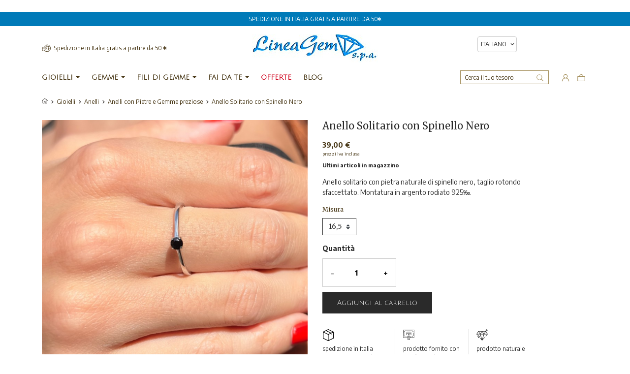

--- FILE ---
content_type: text/html; charset=utf-8
request_url: https://www.lineagem.it/it/anelli-con-pietre-gemme/anello-solitario-con-spinello-nero-6439.html
body_size: 32872
content:
<!doctype html>
<html lang="it">

  <head>
    
      
  <link rel="preconnect" href="//fonts.gstatic.com/" crossorigin>
<link href="https://fonts.googleapis.com/css?family=Encode+Sans:400,700|Julius+Sans+One|Merriweather&display=swap" rel="stylesheet">




  <meta charset="utf-8">


  <meta http-equiv="x-ua-compatible" content="ie=edge">



  <link rel="canonical" href="https://www.lineagem.it/it/anelli-con-pietre-gemme/anello-solitario-con-spinello-nero-6439.html">

  <title>Anello Solitario con Spinello Nero vendita online</title>
  <!--IUB-COOKIE-BLOCK-SKIP-START-->
		<link rel="stylesheet" href="/modules/ps_checkout/views/css/payments.css?version=3.6.3" media="all">
		<link rel="stylesheet" href="https://www.lineagem.it/themes/lineagem-theme/assets/cache/theme-351f73589.css" media="all">
	
	


        <link rel="preload" href="/modules/creativeelements/views/lib/ceicons/fonts/ceicons.woff2?t6ebnx"
            as="font" type="font/woff2" crossorigin>
        <script data-keepinline="true">
    var ajaxGetProductUrl = '//www.lineagem.it/it/module/cdc_googletagmanager/async';

/* datalayer */
dataLayer = window.dataLayer || [];
dataLayer.push({"pageCategory":"product","event":"view_item","ecommerce":{"currency":"EUR","items":[{"item_name":"Anello Solitario con Spinello Nero","item_id":"6439-778","price":"39","price_tax_exc":"31.97","price_tax_inc":"39","item_brand":"tesoromio","item_category":"Gioielli","item_category2":"Anelli","item_category3":"Anelli con Pietre e Gemme preziose","item_variant":"16,5","quantity":1}],"value":"39"},"google_tag_params":{"ecomm_pagetype":"product","ecomm_prodid":"6439-778","ecomm_totalvalue":39,"ecomm_category":"Anelli con Pietre e Gemme preziose","ecomm_totalvalue_tax_exc":31.969999999999998863131622783839702606201171875}});
/* call to GTM Tag */
(function(w,d,s,l,i){w[l]=w[l]||[];w[l].push({'gtm.start':
new Date().getTime(),event:'gtm.js'});var f=d.getElementsByTagName(s)[0],
j=d.createElement(s),dl=l!='dataLayer'?'&l='+l:'';j.async=true;j.src=
'https://www.googletagmanager.com/gtm.js?id='+i+dl;f.parentNode.insertBefore(j,f);
})(window,document,'script','dataLayer','GTM-KRTRK6N');

/* async call to avoid cache system for dynamic data */
var cdcgtmreq = new XMLHttpRequest();
cdcgtmreq.onreadystatechange = function() {
    if (cdcgtmreq.readyState == XMLHttpRequest.DONE ) {
        if (cdcgtmreq.status == 200) {
          	var datalayerJs = cdcgtmreq.responseText;
            try {
                var datalayerObj = JSON.parse(datalayerJs);
                dataLayer = dataLayer || [];
                dataLayer.push(datalayerObj);
            } catch(e) {
               console.log("[CDCGTM] error while parsing json");
            }

                    }
        dataLayer.push({
          'event': 'datalayer_ready'
        });
    }
};
cdcgtmreq.open("GET", "//www.lineagem.it/it/module/cdc_googletagmanager/async?action=user" /*+ "?" + new Date().getTime()*/, true);
cdcgtmreq.setRequestHeader('X-Requested-With', 'XMLHttpRequest');
cdcgtmreq.send();
</script>
<!--IUB-COOKIE-BLOCK-SKIP-END-->
  <meta name="description" content="Anello solitario in argento rodiato 925‰ con spinello nero. Con certificato di garanzia gemmologica e confezione regalo inclusa.">
  <meta name="keywords" content="">
  <meta name="referrer" content="always">
  <meta name="facebook-domain-verification" content="4knyjgisev0cs8vrqrk2keiubm2ff9" />
          
  
  
                    <link rel="alternate" href="https://www.lineagem.it/it/anelli-con-pietre-gemme/anello-solitario-con-spinello-nero-6439.html" hreflang="it">
              <link rel="alternate" href="https://www.lineagem.it/en/rings-with-precious-stones-and-gems/solitary-ring-with-black-spinel-6439.html" hreflang="en-us">
              
  
<meta property="og:title" content="Anello Solitario con Spinello Nero vendita online"/>
<meta property="og:description" content="Anello solitario in argento rodiato 925‰ con spinello nero. Con certificato di garanzia gemmologica e confezione regalo inclusa."/>
<meta property="og:type" content="website"/>
<meta property="og:url" content="https://www.lineagem.it/it/anelli-con-pietre-gemme/anello-solitario-con-spinello-nero-6439.html"/>
<meta property="og:site_name" content="LineaGem s.p.a."/>

                        <meta property="og:image" content="https://www.lineagem.it/27645-large_default/anello-solitario-con-spinello-nero.jpg"/>
                    <meta property="og:image" content="https://www.lineagem.it/27641-large_default/anello-solitario-con-spinello-nero.jpg"/>
                    <meta property="og:image" content="https://www.lineagem.it/27642-large_default/anello-solitario-con-spinello-nero.jpg"/>
                    <meta property="og:image" content="https://www.lineagem.it/27643-large_default/anello-solitario-con-spinello-nero.jpg"/>
                    <meta property="og:image" content="https://www.lineagem.it/27644-large_default/anello-solitario-con-spinello-nero.jpg"/>
                    <meta property="og:image" content="https://www.lineagem.it/27640-large_default/anello-solitario-con-spinello-nero.jpg"/>
            <script type="application/ld+json">
{
    "@context" : "http://schema.org",
    "@type" : "Organization",
    "name" : "LineaGem s.p.a.",
    "url" : "https://www.lineagem.it/it/",
    "logo" : {
        "@type":"ImageObject",
        "url":"https://www.lineagem.it/img/lineagem-logo-1741357833.jpg"
    }
}

</script>

<script type="application/ld+json">
{
    "@context":"http://schema.org",
    "@type":"WebPage",
    "isPartOf": {
        "@type":"WebSite",
        "url":  "https://www.lineagem.it/it/",
        "name": "LineaGem s.p.a."
    },
    "name": "Anello Solitario con Spinello Nero vendita online",
    "url":  "https://www.lineagem.it/it/anelli-con-pietre-gemme/anello-solitario-con-spinello-nero-6439.html"
}


</script>
    <script type="application/ld+json">
    {
    "@context": "http://schema.org/",
    "@type": "Product",
    "name": "Anello Solitario con Spinello Nero",
    "description": "Anello solitario in argento rodiato 925‰ con spinello nero. Con certificato di garanzia gemmologica e confezione regalo inclusa.",
    "category": "Anelli con Pietre e Gemme preziose",
    "image" :"https://www.lineagem.it/27645-home_default/anello-solitario-con-spinello-nero.jpg",	"mpn": "55844-A11-ANTAG7323",    "brand": {
        "@type": "Thing",
        "name": "tesoromio"
    },                  "offers": {
        "@type": "Offer",
        "priceCurrency": "EUR",
        "name": "Anello Solitario con Spinello Nero",
        "price": "39",
        "url": "https://www.lineagem.it/it/anelli-con-pietre-gemme/anello-solitario-con-spinello-nero-6439.html",
        "priceValidUntil": "1763189624",
                "image": ["https://www.lineagem.it/27645-large_default/anello-solitario-con-spinello-nero.jpg","https://www.lineagem.it/27641-large_default/anello-solitario-con-spinello-nero.jpg","https://www.lineagem.it/27642-large_default/anello-solitario-con-spinello-nero.jpg","https://www.lineagem.it/27643-large_default/anello-solitario-con-spinello-nero.jpg","https://www.lineagem.it/27644-large_default/anello-solitario-con-spinello-nero.jpg","https://www.lineagem.it/27640-large_default/anello-solitario-con-spinello-nero.jpg"],
                        "sku": "55844-A11-ANTAG7323",
                        "availability": "http://schema.org/InStock",
        "seller": {
            "@type": "Organization",
            "name": "LineaGem s.p.a."
        }
    }
    
}


    </script>
  <script type="application/ld+json">
    {
    "@context": "https://schema.org",
    "@type": "BreadcrumbList",
    "itemListElement": [
        {
    "@type": "ListItem",
    "position": 1,
    "name": "Home",
    "item": "https://www.lineagem.it/it/"
    },          {
    "@type": "ListItem",
    "position": 2,
    "name": "Gioielli",
    "item": "https://www.lineagem.it/it/gioielli/"
    },          {
    "@type": "ListItem",
    "position": 3,
    "name": "Anelli",
    "item": "https://www.lineagem.it/it/gioielli/anelli/"
    },          {
    "@type": "ListItem",
    "position": 4,
    "name": "Anelli con Pietre e Gemme preziose",
    "item": "https://www.lineagem.it/it/gioielli/anelli/anelli-con-pietre-gemme/"
    },          {
    "@type": "ListItem",
    "position": 5,
    "name": "Anello Solitario con Spinello Nero",
    "item": "https://www.lineagem.it/it/anelli-con-pietre-gemme/anello-solitario-con-spinello-nero-6439.html"
    }      ]
    }
    </script>

  



      <link rel="dns-prefetch" href="https://www.google.com">
  <link rel="dns-prefetch" href="https://www.googletagmanager.com">
  <link rel="dns-prefetch" href="https://cdn.iubenda.com">
  <link rel="preconnect" href="https://api.instagram.com">



  <meta name="viewport" content="width=device-width, initial-scale=1">


<meta name="format-detection" content="telephone=no">


  <link rel="icon" type="image/vnd.microsoft.icon" href="https://www.lineagem.it/img/favicon.ico?1741357833">
  <link rel="shortcut icon" type="image/x-icon" href="https://www.lineagem.it/img/favicon.ico?1741357833">
  <link rel="apple-touch-icon" sizes="180x180" href="/themes/lineagem-theme/assets/favicons/apple-touch-icon.png">
  <link rel="icon" type="image/png" sizes="32x32" href="/themes/lineagem-theme/assets/favicons/favicon-32x32.png">
  <link rel="icon" type="image/png" sizes="16x16" href="/themes/lineagem-theme/assets/favicons/favicon-16x16.png">
  <link rel="manifest" href="/themes/lineagem-theme/assets/favicons/site.webmanifest">
  <link rel="mask-icon" href="/themes/lineagem-theme/assets/favicons/safari-pinned-tab.svg" color="#007ab8">
  <meta name="msapplication-TileColor" content="#007ab8">
  <meta name="msapplication-config" content="/themes/lineagem-theme/assets/favicons/browserconfig.xml">
  <meta name="theme-color" content="#007ab8">



  


  

  <script type="text/javascript">
        var ASPath = "\/modules\/pm_advancedsearch4\/";
        var ASSearchUrl = "https:\/\/www.lineagem.it\/it\/module\/pm_advancedsearch4\/advancedsearch4";
        var AdvancedEmailGuardData = {"meta":{"isGDPREnabled":true,"isLegacyOPCEnabled":false,"isLegacyMAModuleEnabled":false,"validationError":null},"settings":{"recaptcha":{"type":"v3","key":"6LdIibAaAAAAADAOmiv1nn_K85w5FnK_Tqytdq4B","forms":{"contact_us":{"size":"normal","align":"left","offset":3},"register":{"size":"normal","align":"left","offset":1}},"language":"shop","theme":"light","position":"bottomleft","hidden":true,"deferred":false}},"context":{"ps":{"v17":true,"v17pc":true,"v17ch":true,"v16":false,"v161":false,"v15":false},"languageCode":"it","pageName":"product"},"trans":{"genericError":"Si \u00e8 verificato un errore, riprovare."}};
        var as4_orderBySalesAsc = "Pi\u00f9 venduti per ultimi";
        var as4_orderBySalesDesc = "Pi\u00f9 venuti per primi";
        var iqitfdc_from = 50;
        var jolisearch = {"amb_joli_search_action":"https:\/\/www.lineagem.it\/it\/jolisearch","amb_joli_search_link":"https:\/\/www.lineagem.it\/it\/jolisearch","amb_joli_search_controller":"jolisearch","blocksearch_type":"top","show_cat_desc":0,"ga_acc":0,"id_lang":1,"url_rewriting":1,"use_autocomplete":1,"minwordlen":3,"l_products":"Prodotti","l_manufacturers":"Manufacturers","l_categories":"Categorie","l_no_results_found":"Nessun risultato trovato","l_more_results":"Pi\u00f9 risultati \u00bb","ENT_QUOTES":3,"search_ssl":true,"self":"\/home\/lineagem\/public_html\/modules\/ambjolisearch","position":{"my":"center top","at":"center bottom","collision":"fit none"},"classes":"ps17 centered-list","display_manufacturer":"","display_category":""};
        var klAddedToCart = {"url":"\/klaviyo\/events\/add-to-cart"};
        var klCustomer = null;
        var klProduct = {"ProductName":"Anello Solitario con Spinello Nero","ProductID":6439,"SKU":"55844-A11-ANTAG7323","Tags":["gioiello spinello","gioielli spinello"],"Price":"31.97","PriceInclTax":"39.00","SpecialPrice":"39.00","Categories":["Home","Gioielli","Anelli","Anelli con Pietre e Gemme preziose","Anelli Minimal","Anelli Solitario"],"Image":"https:\/\/www.lineagem.it\/27645-home_default\/anello-solitario-con-spinello-nero.jpg","Link":"https:\/\/www.lineagem.it\/it\/anelli-con-pietre-gemme\/anello-solitario-con-spinello-nero-6439.html","ShopID":1,"LangID":1,"eventValue":31.9672130000000009886207408271729946136474609375,"external_catalog_id":"1:1","integration_key":"prestashop"};
        var pp_custom_add_to_cart = "";
        var prestashop = {"cart":{"products":[],"totals":{"total":{"type":"total","label":"Totale","amount":0,"value":"0,00\u00a0\u20ac"},"total_including_tax":{"type":"total","label":"Totale (tasse incl.)","amount":0,"value":"0,00\u00a0\u20ac"},"total_excluding_tax":{"type":"total","label":"Totale (tasse escl.)","amount":0,"value":"0,00\u00a0\u20ac"}},"subtotals":{"products":{"type":"products","label":"Totale parziale","amount":0,"value":"0,00\u00a0\u20ac"},"discounts":null,"shipping":{"type":"shipping","label":"Spedizione","amount":0,"value":""},"tax":null},"products_count":0,"summary_string":"0 articoli","vouchers":{"allowed":1,"added":[]},"discounts":[],"minimalPurchase":0,"minimalPurchaseRequired":""},"currency":{"name":"Euro","iso_code":"EUR","iso_code_num":"978","sign":"\u20ac"},"customer":{"lastname":null,"firstname":null,"email":null,"birthday":null,"newsletter":null,"newsletter_date_add":null,"optin":null,"website":null,"company":null,"siret":null,"ape":null,"is_logged":false,"gender":{"type":null,"name":null},"addresses":[]},"language":{"name":"Italiano (Italian)","iso_code":"it","locale":"it-IT","language_code":"it","is_rtl":"0","date_format_lite":"d\/m\/Y","date_format_full":"d\/m\/Y H:i:s","id":1},"page":{"title":"","canonical":null,"meta":{"title":"Anello Solitario con Spinello Nero vendita online","description":"Anello solitario in argento rodiato 925\u2030 con spinello nero. Con certificato di garanzia gemmologica e confezione regalo inclusa.","keywords":"","robots":"index"},"page_name":"product","body_classes":{"lang-it":true,"lang-rtl":false,"country-IT":true,"currency-EUR":true,"layout-full-width":true,"page-product":true,"tax-display-enabled":true,"product-id-6439":true,"product-Anello Solitario con Spinello Nero":true,"product-id-category-94":true,"product-id-manufacturer-14":true,"product-id-supplier-0":true,"product-available-for-order":true},"admin_notifications":[]},"shop":{"name":"LineaGem s.p.a.","logo":"https:\/\/www.lineagem.it\/img\/lineagem-logo-1741357833.jpg","stores_icon":"https:\/\/www.lineagem.it\/img\/logo_stores.png","favicon":"https:\/\/www.lineagem.it\/img\/favicon.ico"},"urls":{"base_url":"https:\/\/www.lineagem.it\/","current_url":"https:\/\/www.lineagem.it\/it\/anelli-con-pietre-gemme\/anello-solitario-con-spinello-nero-6439.html","shop_domain_url":"https:\/\/www.lineagem.it","img_ps_url":"https:\/\/www.lineagem.it\/img\/","img_cat_url":"https:\/\/www.lineagem.it\/img\/c\/","img_lang_url":"https:\/\/www.lineagem.it\/img\/l\/","img_prod_url":"https:\/\/www.lineagem.it\/img\/p\/","img_manu_url":"https:\/\/www.lineagem.it\/img\/m\/","img_sup_url":"https:\/\/www.lineagem.it\/img\/su\/","img_ship_url":"https:\/\/www.lineagem.it\/img\/s\/","img_store_url":"https:\/\/www.lineagem.it\/img\/st\/","img_col_url":"https:\/\/www.lineagem.it\/img\/co\/","img_url":"https:\/\/www.lineagem.it\/themes\/lineagem-theme\/assets\/img\/","css_url":"https:\/\/www.lineagem.it\/themes\/lineagem-theme\/assets\/css\/","js_url":"https:\/\/www.lineagem.it\/themes\/lineagem-theme\/assets\/js\/","pic_url":"https:\/\/www.lineagem.it\/upload\/","pages":{"address":"https:\/\/www.lineagem.it\/it\/indirizzo","addresses":"https:\/\/www.lineagem.it\/it\/indirizzi","authentication":"https:\/\/www.lineagem.it\/it\/login","cart":"https:\/\/www.lineagem.it\/it\/carrello","category":"https:\/\/www.lineagem.it\/it\/index.php?controller=category","cms":"https:\/\/www.lineagem.it\/it\/index.php?controller=cms","contact":"https:\/\/www.lineagem.it\/it\/contattaci","discount":"https:\/\/www.lineagem.it\/it\/buoni-sconto","guest_tracking":"https:\/\/www.lineagem.it\/it\/tracciatura-ospite","history":"https:\/\/www.lineagem.it\/it\/cronologia-ordini","identity":"https:\/\/www.lineagem.it\/it\/dati-personali","index":"https:\/\/www.lineagem.it\/it\/","my_account":"https:\/\/www.lineagem.it\/it\/account","order_confirmation":"https:\/\/www.lineagem.it\/it\/conferma-ordine","order_detail":"https:\/\/www.lineagem.it\/it\/index.php?controller=order-detail","order_follow":"https:\/\/www.lineagem.it\/it\/segui-ordine","order":"https:\/\/www.lineagem.it\/it\/ordine","order_return":"https:\/\/www.lineagem.it\/it\/index.php?controller=order-return","order_slip":"https:\/\/www.lineagem.it\/it\/buono-ordine","pagenotfound":"https:\/\/www.lineagem.it\/it\/pagina-non-trovata","password":"https:\/\/www.lineagem.it\/it\/recupero-password","pdf_invoice":"https:\/\/www.lineagem.it\/it\/index.php?controller=pdf-invoice","pdf_order_return":"https:\/\/www.lineagem.it\/it\/index.php?controller=pdf-order-return","pdf_order_slip":"https:\/\/www.lineagem.it\/it\/index.php?controller=pdf-order-slip","prices_drop":"https:\/\/www.lineagem.it\/it\/offerte","product":"https:\/\/www.lineagem.it\/it\/index.php?controller=product","search":"https:\/\/www.lineagem.it\/it\/ricerca","sitemap":"https:\/\/www.lineagem.it\/it\/Mappa del sito","stores":"https:\/\/www.lineagem.it\/it\/index.php?controller=stores","supplier":"https:\/\/www.lineagem.it\/it\/fornitori","register":"https:\/\/www.lineagem.it\/it\/login?create_account=1","order_login":"https:\/\/www.lineagem.it\/it\/ordine?login=1"},"alternative_langs":{"it":"https:\/\/www.lineagem.it\/it\/anelli-con-pietre-gemme\/anello-solitario-con-spinello-nero-6439.html","en-us":"https:\/\/www.lineagem.it\/en\/rings-with-precious-stones-and-gems\/solitary-ring-with-black-spinel-6439.html"},"theme_assets":"\/themes\/lineagem-theme\/assets\/","actions":{"logout":"https:\/\/www.lineagem.it\/it\/?mylogout="},"no_picture_image":{"bySize":{"small_default":{"url":"https:\/\/www.lineagem.it\/img\/p\/it-default-small_default.jpg","width":98,"height":98},"cart_default":{"url":"https:\/\/www.lineagem.it\/img\/p\/it-default-cart_default.jpg","width":125,"height":125},"home_default":{"url":"https:\/\/www.lineagem.it\/img\/p\/it-default-home_default.jpg","width":262,"height":262},"pdt_360":{"url":"https:\/\/www.lineagem.it\/img\/p\/it-default-pdt_360.jpg","width":360,"height":360},"medium_default":{"url":"https:\/\/www.lineagem.it\/img\/p\/it-default-medium_default.jpg","width":540,"height":540},"pdt_768":{"url":"https:\/\/www.lineagem.it\/img\/p\/it-default-pdt_768.jpg","width":768,"height":768},"large_default":{"url":"https:\/\/www.lineagem.it\/img\/p\/it-default-large_default.jpg","width":800,"height":800}},"small":{"url":"https:\/\/www.lineagem.it\/img\/p\/it-default-small_default.jpg","width":98,"height":98},"medium":{"url":"https:\/\/www.lineagem.it\/img\/p\/it-default-pdt_360.jpg","width":360,"height":360},"large":{"url":"https:\/\/www.lineagem.it\/img\/p\/it-default-large_default.jpg","width":800,"height":800},"legend":""}},"configuration":{"display_taxes_label":true,"display_prices_tax_incl":true,"is_catalog":false,"show_prices":true,"opt_in":{"partner":false},"quantity_discount":{"type":"discount","label":"Sconto unit\u00e0"},"voucher_enabled":1,"return_enabled":1},"field_required":[],"breadcrumb":{"links":[{"title":"Home","url":"https:\/\/www.lineagem.it\/it\/"},{"title":"Gioielli","url":"https:\/\/www.lineagem.it\/it\/gioielli\/"},{"title":"Anelli","url":"https:\/\/www.lineagem.it\/it\/gioielli\/anelli\/"},{"title":"Anelli con Pietre e Gemme preziose","url":"https:\/\/www.lineagem.it\/it\/gioielli\/anelli\/anelli-con-pietre-gemme\/"},{"title":"Anello Solitario con Spinello Nero","url":"https:\/\/www.lineagem.it\/it\/anelli-con-pietre-gemme\/anello-solitario-con-spinello-nero-6439.html"}],"count":5},"link":{"protocol_link":"https:\/\/","protocol_content":"https:\/\/"},"time":1763187654,"static_token":"f8a07fded95a614413a170148f86184a","token":"9c0cd858c2aa0ea11058fce41829fa05","debug":false};
        var ps_checkout3dsEnabled = true;
        var ps_checkoutAutoRenderDisabled = false;
        var ps_checkoutCancelUrl = "https:\/\/www.lineagem.it\/it\/module\/ps_checkout\/cancel";
        var ps_checkoutCardBrands = ["MASTERCARD","VISA","AMEX"];
        var ps_checkoutCardFundingSourceImg = "\/modules\/ps_checkout\/views\/img\/payment-cards.png";
        var ps_checkoutCardLogos = {"AMEX":"\/modules\/ps_checkout\/views\/img\/amex.svg","CB_NATIONALE":"\/modules\/ps_checkout\/views\/img\/cb.svg","DINERS":"\/modules\/ps_checkout\/views\/img\/diners.svg","DISCOVER":"\/modules\/ps_checkout\/views\/img\/discover.svg","JCB":"\/modules\/ps_checkout\/views\/img\/jcb.svg","MAESTRO":"\/modules\/ps_checkout\/views\/img\/maestro.svg","MASTERCARD":"\/modules\/ps_checkout\/views\/img\/mastercard.svg","UNIONPAY":"\/modules\/ps_checkout\/views\/img\/unionpay.svg","VISA":"\/modules\/ps_checkout\/views\/img\/visa.svg"};
        var ps_checkoutCartProductCount = 0;
        var ps_checkoutCheckUrl = "https:\/\/www.lineagem.it\/it\/module\/ps_checkout\/check";
        var ps_checkoutCheckoutTranslations = {"checkout.go.back.link.title":"Torna al pagamento","checkout.go.back.label":"Processo di acquisto","checkout.card.payment":"Pagamento con carta","checkout.page.heading":"Riepilogo dell\u2019ordine","checkout.cart.empty":"Il tuo carrello \u00e8 vuoto.","checkout.page.subheading.card":"Carta","checkout.page.subheading.paypal":"PayPal","checkout.payment.by.card":"Hai scelto di pagare con una carta.","checkout.payment.by.paypal":"Hai scelto di pagare con PayPal.","checkout.order.summary":"Ecco un riepilogo del tuo ordine:","checkout.order.amount.total":"L\u2019importo totale del tuo ordine ammonta a","checkout.order.included.tax":"(IVA inclusa)","checkout.order.confirm.label":"Confermare l\u2019ordine facendo clic su \u201cConfermo l\u2019ordine\u201d","paypal.hosted-fields.label.card-name":"Nome del titolare","paypal.hosted-fields.placeholder.card-name":"Nome del titolare","paypal.hosted-fields.label.card-number":"Numero carta","paypal.hosted-fields.placeholder.card-number":"Numero carta","paypal.hosted-fields.label.expiration-date":"Data di scadenza","paypal.hosted-fields.placeholder.expiration-date":"MM\/YY","paypal.hosted-fields.label.cvv":"Cod. di sicurezza","paypal.hosted-fields.placeholder.cvv":"XXX","payment-method-logos.title":"Pagamenti sicuri al 100%.","express-button.cart.separator":"o","express-button.checkout.express-checkout":"Acquisto rapido","error.paypal-sdk":"No PayPal Javascript SDK Instance","checkout.payment.others.link.label":"Altri metodi di pagamento","checkout.payment.others.confirm.button.label":"Confermo l\u2019ordine","checkout.form.error.label":"Si \u00e8 verificato un errore durante il pagamento. Riprova o contatta il team di supporto.","loader-component.label.header":"Grazie per l\u2019acquisto!","loader-component.label.body":"Si prega di attendere durante l'elaborazione del tuo pagamento","error.paypal-sdk.contingency.cancel":"Autenticazione del titolare della carta annullata. Si prega di scegliere un altro metodo di pagamento o riprovare.","error.paypal-sdk.contingency.error":"Si \u00e8 verificato un errore durante l'autenticazione del titolare della carta. Si prega di scegliere un altro metodo di pagamento o riprovare.","error.paypal-sdk.contingency.failure":"Autenticazione del titolare della carta fallita. Si prega di scegliere un altro metodo di pagamento o riprovare.","error.paypal-sdk.contingency.unknown":"L'identit\u00e0 del titolare della carta non pu\u00f2 essere verificata. Si prega di scegliere un altro metodo di pagamento o riprovare."};
        var ps_checkoutCheckoutUrl = "https:\/\/www.lineagem.it\/it\/ordine";
        var ps_checkoutConfirmUrl = "https:\/\/www.lineagem.it\/it\/conferma-ordine";
        var ps_checkoutCreateUrl = "https:\/\/www.lineagem.it\/it\/module\/ps_checkout\/create";
        var ps_checkoutCspNonce = "";
        var ps_checkoutExpressCheckoutCartEnabled = false;
        var ps_checkoutExpressCheckoutOrderEnabled = false;
        var ps_checkoutExpressCheckoutProductEnabled = false;
        var ps_checkoutExpressCheckoutSelected = false;
        var ps_checkoutExpressCheckoutUrl = "https:\/\/www.lineagem.it\/it\/module\/ps_checkout\/ExpressCheckout";
        var ps_checkoutFundingSource = "paypal";
        var ps_checkoutFundingSourcesSorted = ["card","paypal","paylater"];
        var ps_checkoutHostedFieldsContingencies = "SCA_WHEN_REQUIRED";
        var ps_checkoutHostedFieldsEnabled = true;
        var ps_checkoutHostedFieldsSelected = false;
        var ps_checkoutLoaderImage = "\/modules\/ps_checkout\/views\/img\/loader.svg";
        var ps_checkoutPartnerAttributionId = "PrestaShop_Cart_PSXO_PSDownload";
        var ps_checkoutPayLaterCartPageButtonEnabled = false;
        var ps_checkoutPayLaterCategoryPageBannerEnabled = false;
        var ps_checkoutPayLaterHomePageBannerEnabled = false;
        var ps_checkoutPayLaterOrderPageBannerEnabled = false;
        var ps_checkoutPayLaterOrderPageButtonEnabled = false;
        var ps_checkoutPayLaterOrderPageMessageEnabled = false;
        var ps_checkoutPayLaterProductPageBannerEnabled = true;
        var ps_checkoutPayLaterProductPageButtonEnabled = false;
        var ps_checkoutPayLaterProductPageMessageEnabled = false;
        var ps_checkoutPayPalButtonConfiguration = {"color":"blue","shape":"rect","label":"pay"};
        var ps_checkoutPayPalOrderId = "";
        var ps_checkoutPayPalSdkConfig = {"clientId":"AXjYFXWyb4xJCErTUDiFkzL0Ulnn-bMm4fal4G-1nQXQ1ZQxp06fOuE7naKUXGkq2TZpYSiI9xXbs4eo","merchantId":"8XUJQVJUQXMTS","currency":"EUR","intent":"capture","commit":"false","vault":"false","integrationDate":"2022-14-06","dataPartnerAttributionId":"PrestaShop_Cart_PSXO_PSDownload","dataCspNonce":"","dataEnable3ds":"true","disableFunding":"bancontact,blik,eps,giropay,ideal,mybank,p24","enableFunding":"paylater","components":"marks,funding-eligibility,messages"};
        var ps_checkoutPayWithTranslations = {"card":"Paga tramite carta - pagamenti 100% sicuri","paypal":"Paga con PayPal","paylater":"Paga a rate con PayPal"};
        var ps_checkoutPaymentMethodLogosTitleImg = "\/modules\/ps_checkout\/views\/img\/lock_checkout.svg";
        var ps_checkoutRenderPaymentMethodLogos = true;
        var ps_checkoutValidateUrl = "https:\/\/www.lineagem.it\/it\/module\/ps_checkout\/validate";
        var ps_checkoutVersion = "3.6.3";
        var psr_icon_color = "#000000";
        var assetsUrl = "/themes/lineagem-theme/assets/";
    var lReadMore = "Continua a leggere";
    var lClose = "Chiudi";
  </script>




  
<script type="text/javascript">
        var link_cart = "https://www.lineagem.it/it/carrello";
            var link_reward = "https://www.lineagem.it/it/affiliate-dashboard?ajax=1";
            var link_shopping_cart = "https://www.lineagem.it/it/module/ps_shoppingcart/ajax";
            var eam_sending_email = "Invio ...";
    var eam_email_invalid = "L'email non è valida";
    var eam_email_sent_limited = "Hai raggiunto il numero massimo di inviti";
    var eam_token = "382efe11dcfb29dc4a91c5a6ce52dab0";
    var name_is_blank = 'Nome richiesto';
    var email_is_blank = 'Email obbligatoria';
    var email_is_invalid = 'L\'email non è valida';
</script>
<script type="text/javascript">
    var _iub = _iub || [];

    //old
   // _iub.csConfiguration = {"askConsentAtCookiePolicyUpdate":true,"consentOnContinuedBrowsing":false,"cookiePolicyInOtherWindow":true,"countryDetection":true,"gdprAppliesGlobally":false,"invalidateConsentWithoutLog":true,"perPurposeConsent":true,"reloadOnConsent":true,"siteId":2528181,"whitelabel":false,"cookiePolicyId":70898503,"lang":"it", "banner":{ "acceptButtonCaptionColor":"#FFFFFF","acceptButtonColor":"#0073CE","acceptButtonDisplay":true,"backgroundColor":"#FFFFFF","closeButtonRejects":true,"customizeButtonCaptionColor":"#4D4D4D","customizeButtonColor":"#DADADA","customizeButtonDisplay":true,"explicitWithdrawal":true,"position":"float-bottom-center","rejectButtonCaptionColor":"#FFFFFF","rejectButtonColor":"#0073CE","rejectButtonDisplay":true,"textColor":"#000000" },

    _iub.csConfiguration = {"askConsentAtCookiePolicyUpdate":true,"cookiePolicyInOtherWindow":true,"perPurposeConsent":true,"reloadOnConsent":true,"siteId":2528181,"whitelabel":false,"cookiePolicyId":70898503,"lang":"it", "banner":{ "acceptButtonCaptionColor":"#FFFFFF","acceptButtonColor":"#0073CE","acceptButtonDisplay":true,"backgroundColor":"#FFFFFF","closeButtonRejects":true,"customizeButtonCaptionColor":"#4D4D4D","customizeButtonColor":"#DADADA","customizeButtonDisplay":true,"explicitWithdrawal":true,"listPurposes":true,"position":"float-bottom-center","rejectButtonCaptionColor":"#FFFFFF","rejectButtonColor":"#0073CE","rejectButtonDisplay":true,"textColor":"#000000" },
        "callback": {
        onPreferenceExpressedOrNotNeeded: function(preference) {
            dataLayer.push({
                iubenda_ccpa_opted_out: _iub.cs.api.isCcpaOptedOut()
            });
        dataLayer.push({
          event: "cookie_consent_update"
        });

            if (!preference) {
                dataLayer.push({
                    event: "iubenda_preference_not_needed"
                });
            } else {
                if (preference.consent === true) {
                    dataLayer.push({
                        event: "iubenda_consent_given"
                    });
                } else if (preference.consent === false) {
                    dataLayer.push({
                        event: "iubenda_consent_rejected"
                    });
                } else if (preference.purposes) {
                    for (var purposeId in preference.purposes) {
                        if (preference.purposes[purposeId]) {
                            dataLayer.push({
                                event: "iubenda_consent_given_purpose_" + purposeId
                            });
                        }
                    }
                }
            }
        }
    }};
</script>
<script type="text/javascript" src="//cdn.iubenda.com/cs/iubenda_cs.js" charset="UTF-8" async></script>
			<script type='text/javascript'>
				var iCallback = function(){};

				if('callback' in _iub.csConfiguration) {
					if('onConsentGiven' in _iub.csConfiguration.callback) iCallback = _iub.csConfiguration.callback.onConsentGiven;

					_iub.csConfiguration.callback.onConsentGiven = function() {
						iCallback();

						jQuery('noscript._no_script_iub').each(function (a, b) { var el = jQuery(b); el.after(el.html()); });
					};
				};
			</script>
<style>
    scalapay-widget {
        all: initial;
        display: block;
    }

    </style>

<script>

    const widgets = {"payIn3":{"type":"product","style":"","min":"50","max":"899","logoSize":"100","amountSelectors":"[\".current-price\"]","hidePrice":"false","locale":"it","numberOfInstallments":3,"frequencyNumber":30,"currencyPosition":"after","currencyDisplay":"symbol","afterWidgetText":"","position":".product-prices"}};
    
    function addWidget(productId) {

        const widgetConfig = widgets[productId];
        const positionElement = document.querySelector(widgetConfig['position'])
        if (positionElement?.parentNode?.querySelector(`scalapay-widget[product="${productId}"]`)) {
            return;
        }

        if (widgetConfig["afterWidgetText"]) {
            const postWidgetText = document.createElement('p');
            postWidgetText.setAttribute("class", "scalapay-after-widget-text")
            postWidgetText.innerHTML = widgetConfig["afterWidgetText"];
            positionElement?.insertAdjacentElement('afterend', postWidgetText)
        }

        const widget = document.createElement('scalapay-widget');
        widget.setAttribute('product', productId)
        for (const widgetConfigKey in widgetConfig) {
            if (['afterWidgetText', 'position'].includes(widgetConfigKey)) continue;
            if (widgetConfigKey === 'style') {
                widget.style.cssText = `${widgetConfig[widgetConfigKey]}`;
                continue;
            }
            widget.setAttribute(widgetConfigKey.replace(/[A-Z]/g, letter => `-${letter.toLowerCase()}`), widgetConfig[widgetConfigKey])
        }

        positionElement?.insertAdjacentElement('afterend', widget);

    }

    document.addEventListener("DOMContentLoaded", function () {
        const observer1 = new MutationObserver(() => {
            for (const type in widgets) {
                addWidget(type)
            }
        });
        observer1.observe(document.querySelector('body'), {subtree: true, childList: true, attributes: false});
    });

</script>

    <script>
        (() => {
            const esmScript = document.createElement('script');
            esmScript.src = 'https://cdn.scalapay.com/widget/v3/js/scalapay-widget.esm.js';
            esmScript.type = 'module';
            document.getElementsByTagName('head')[0].appendChild(esmScript);

            const widgetScript = document.createElement('script');
            widgetScript.src = 'https://cdn.scalapay.com/widget/v3/js/scalapay-widget.js';
            widgetScript.type = 'nomodule';
            document.getElementsByTagName('head')[0].appendChild(widgetScript);
        })()
    </script>
<!-- Microdatos Organization -->
	
<script type="application/ld+json" id="adpmicrodatos-organization-ps17v3.5.1">
{
    "@context": "http://schema.org",
    "@type" : "Organization",
    "name" : "LineaGem s.p.a.",
    "url" : "https://www.lineagem.it/",
    "logo" : [
    	{

    	"@type" : "ImageObject",
    	"url" : "https://www.lineagem.it/img/lineagem-logo-1741357833.jpg"
    	}
    ],
    "email" : "gioielli@lineagem.it"
			,"address": {
	    "@type": "PostalAddress",
	    "addressLocality": "Fossona di Cervarese Santa Croce",
	    "postalCode": "35030",
	    "streetAddress": "via Roma, 148\/150",
	    "addressRegion": "Padova",
	    "addressCountry": "IT"
	}
			,"contactPoint" : [
		{
			"@type" : "ContactPoint",
	    	"telephone" : "+390499915555",
	    	"contactType" : "customer service",
			"contactOption": "TollFree",
	    	"availableLanguage": [ 
	    			    				    				"Italiano (Italian)"
	    				    			    				    				,"English (English)"
	    				    			    	]
	    } 
	]
			
}
</script>


<!-- Microdatos Webpage -->
	
<script type="application/ld+json" id="adpmicrodatos-webpage-ps17v3.5.1">
{
    "@context": "http://schema.org",
    "@type" : "WebPage",
    "isPartOf": [{
        "@type":"WebSite",
        "url":  "https://www.lineagem.it/it/",
        "name": "LineaGem s.p.a."
    }],
    "name": "Anello Solitario con Spinello Nero vendita online",
    "url": "https://www.lineagem.it/it/anelli-con-pietre-gemme/anello-solitario-con-spinello-nero-6439.html"
}
</script>



<!-- Microdatos Breadcrumb -->
	<script type="application/ld+json" id="adpmicrodatos-breadcrumblist-ps17v3.5.1">
    {
        "itemListElement": [
            {
                "item": "https://www.lineagem.it/it/",
                "name": "Home",
                "position": 1,
                "@type": "ListItem"
            }, 
            {
                "item": "https://www.lineagem.it/it/gioielli/",
                "name": "Gioielli",
                "position": 2,
                "@type": "ListItem"
            }, 
            {
                "item": "https://www.lineagem.it/it/gioielli/anelli/",
                "name": "Anelli",
                "position": 3,
                "@type": "ListItem"
            }, 
            {
                "item": "https://www.lineagem.it/it/anelli-con-pietre/",
                "name": "Anelli con Pietre",
                "position": 4,
                "@type": "ListItem"
            }, 
            {
                "item": "https://www.lineagem.it/it/gioielli/anelli/anelli-con-pietre-gemme/",
                "name": "Anelli con Pietre e Gemme preziose",
                "position": 5,
                "@type": "ListItem"
            } 
        ],
        "@context": "https://schema.org/",
        "@type": "BreadcrumbList"
    }
</script>

<!-- Microdatos Producto -->
	<script type="application/ld+json" id="adpmicrodatos-product-ps17v3.5.1">
{
    "name": "Anello Solitario con Spinello Nero",
    "image": ["https:\/\/www.lineagem.it\/27645-large_default\/anello-solitario-con-spinello-nero.jpg"],
    "url": "https://www.lineagem.it/it/anelli-con-pietre-gemme/anello-solitario-con-spinello-nero-6439.html",
    "productID": "6439",
    "category": "anelli-con-pietre-gemme",
    "sku": "55844-A11-ANTAG7323",
    "brand": {
        "@type": "Brand",
        "name": "tesoromio"
    },
    "description": "Anello solitario con pietra naturale di spinello nero, taglio rotondo sfaccettato. Montatura in argento rodiato 925\u2030.",
    "offers": {
        "availability": "https://schema.org/InStock",
 
        "price": "39.00",
        "priceCurrency": "EUR",
        "url": "https://www.lineagem.it/it/anelli-con-pietre-gemme/anello-solitario-con-spinello-nero-6439.html",
              "itemCondition": "https://schema.org/NewCondition",
                "seller":{
            "name": "LineaGem s.p.a.",
            "@type": "Organization"
        },
          "@type": "Offer"
  },    "@context": "https://schema.org/",
    "@type": "Product"
}
</script>

<script type="text/javascript">
    var Days_text = 'Day(s)';
    var Hours_text = 'Hr(s)';
    var Mins_text = 'Min(s)';
    var Sec_text = 'Sec(s)';
</script><style>
    article.js-product-miniature img[src$=".gif"]
    {
        width:262px;
    }
</style><!-- ProductVideo vars -->
<script type="text/javascript">
        var pv_force_thumb_size = 0;
        var pv_disable_autosize = 0;
        var pv_disable_replace = 0;
        var pv_disable_img_hide = 0;
        var pv_hide_image_container = 0;
        var pv_side_position = 4;
        var pv_thumb_add_width = 0;
        var pv_image_zindex = 1;
        var pv_load_delay = 0;
        var pv_deep_select = 0;
        var pv_thumb_dir = 0;
        var pv_default = 1;
        var pv_auto = 0;
        var pv_limit = 0;
        var pv_click_to_activate = 0;
        var pv_custom_img_slider_refresh = 0;
        var pv_custom_slider_sync = 0;
        var pv_rel = 0;
        var pv_cont = 1;
        var pv_info = 0;
        var pv_priv = 1;
        var pv_loop = 1;
        var pv_pos = 1;
        var pv_vim_portrait = 1;
        var PV_VIM_MUTED = 0;
        var pv_vim_loop = 1;
        var pv_vim_byline = 1;
        var pv_vim_badge = 1;
        var pv_vim_title = 1;
        var pv_vim_autoplay = 1;
        var pv_force_hide_preview = 0;
        var pv_force_button = 0;
        var pv_force_controls = 0;
        var pv_force_close = 0;
        var pv_no_padding = 0;
        var pv_fancy_link = 1;
            var pv_main_image = '';
        var pv_image_container = '';
        var pv_videoholder_placement = '';
        var pv_clt = 'li';
        var pv_custom_img_slider = '0';
        var pv_custom_img_slider_selector = '';
        var pv_custom_main_img_slider_selector = '';
        var pv_click_behaviour_type = 'mousedown';
        var pv_list_cust_holder = '';
        var pv_list_cust_button_holder = '';
        var pv_list_cust_button_insert = '1';
        var pv_list_cust_filter = '';
        var pv_list_cust_selector = '';
        var pv_vim_color = '#00adef';
        var pv_burl = '/';
            var pv_thumb_before = '';         var pv_thumb_after = '';         var pv_custom_main_img_slider_pre = '';         var pv_custom_main_img_slider_post = '';          
    var pv_video_list = false;
    
    </script>
<!-- Video Microdata Start -->
<!-- Video Microdata End --><script type="text/javascript">
    var show_warning_info = "";
    var show_warning_text = "Non hai inserito i campi per fattura elettronica (codice PEC / SDI) per uno o più indirizzi salvati. Modifica i tuoi indirizzi e inserisci questi dati per poter ricevere la fattura elettronica dell'ordine.";
    var errorDni = "Il campo CF non è valido";
    var errorVat = "Il campo P.IVA non è valido";
    var sdiError = "Il campo SDI non è valido (7 caratteri alfanumerici)";
    var sdiErrorPA = "Il campo SDI non è valido (6 caratteri alfanumerici)"
</script><!-- pinterest verification -->
<!-- pinterest verification -->

<script type="text/javascript" data-keepinline="true">
    var trustpilot_script_url = 'https://invitejs.trustpilot.com/tp.min.js';
    var trustpilot_key = '80bBcCcz5LLTU1fi';
    var trustpilot_widget_script_url = '//widget.trustpilot.com/bootstrap/v5/tp.widget.bootstrap.min.js';
    var trustpilot_integration_app_url = 'https://ecommscript-integrationapp.trustpilot.com';
    var trustpilot_preview_css_url = '//ecommplugins-scripts.trustpilot.com/v2.1/css/preview.min.css';
    var trustpilot_preview_script_url = '//ecommplugins-scripts.trustpilot.com/v2.1/js/preview.min.js';
    var trustpilot_ajax_url = 'https://www.lineagem.it/it/module/trustpilot/trustpilotajax';
    var user_id = '0';
    var trustpilot_trustbox_settings = {"trustboxes":[{"enabled":"enabled","snippet":"[base64]","customizations":"[base64]","defaults":"[base64]","page":"product","position":"before","corner":"top: #{Y}px; left: #{X}px;","paddingx":"0","paddingy":"0","zindex":"1000","clear":"both","xpaths":"WyJpZChcImZvb3RlclwiKS9ESVZbMV0iLCIvL0RJVltAY2xhc3M9XCJmb290ZXItY29udGFpbmVyXCJdIiwiL0hUTUxbMV0vQk9EWVsxXS9NQUlOWzFdL0ZPT1RFUlsxXS9ESVZbMV0iXQ==","sku":"TRUSTPILOT_SKU_VALUE_6439,55844-A11-ANTAG7323,TRUSTPILOT_SKU_VALUE_777,TRUSTPILOT_SKU_VALUE_778,TRUSTPILOT_SKU_VALUE_779","name":"Anello Solitario con Spinello Nero","widgetName":"Review Collector","repeatable":false,"uuid":"6eb8255b-8d27-b2d0-7e0e-57b47763f39e","error":null,"repeatXpath":{"xpathById":{"prefix":"","suffix":""},"xpathFromRoot":{"prefix":"","suffix":""}},"width":"100%","height":"52px","locale":"it-IT"},{"enabled":"enabled","snippet":"[base64]","customizations":"[base64]","defaults":"[base64]","page":"product","position":"before","corner":"top: #{Y}px; left: #{X}px;","paddingx":"0","paddingy":"0","zindex":"1000","clear":"both","xpaths":"WyJpZChcImhlYWRlclwiKS9ESVZbMV0iLCIvL0RJVltAY2xhc3M9XCJqcy1jb3VudGRvd24tY29udGFpbmVyIGNvdW50ZG93bi1jb250YWluZXJcIl0iLCIvSFRNTFsxXS9CT0RZWzFdL01BSU5bMV0vSEVBREVSWzFdL0RJVlsxXSJd","sku":"TRUSTPILOT_SKU_VALUE_6439,55844-A11-ANTAG7323,TRUSTPILOT_SKU_VALUE_777,TRUSTPILOT_SKU_VALUE_778,TRUSTPILOT_SKU_VALUE_779","name":"Anello Solitario con Spinello Nero","widgetName":"Micro Review Count","repeatable":false,"uuid":"9cbe6ae6-b0bf-0392-c0fa-197f233321a8","error":null,"repeatXpath":{"xpathById":{"prefix":"","suffix":""},"xpathFromRoot":{"prefix":"","suffix":""}},"width":"100%","height":"24px","locale":"it-IT"}],"activeTrustbox":0,"pageUrls":{"landing":"https:\/\/www.lineagem.it\/it\/","category":"https:\/\/www.lineagem.it\/it\/gioielli\/","product":"https:\/\/www.lineagem.it\/it\/fili-collane-bracciali\/filo-elastico-31.html","ahr0chm6ly93d3cubgluzwfnzw0uaxqvaxqvb2zmzxj0zq==":"https:\/\/www.lineagem.it\/it\/offerte","ahr0chm6ly93d3cubgluzwfnzw0uaxqvaxqvy29udgf0dgfjaq==":"https:\/\/www.lineagem.it\/it\/contattaci","ahr0chm6ly93d3cubgluzwfnzw0uaxqvaxqvz2lmdgnhcmq=":"https:\/\/www.lineagem.it\/it\/giftcard","ahr0chm6ly93d3cubgluzwfnzw0uaxqvaxqvy29udgvudc9jagktc2lhbw8=":"https:\/\/www.lineagem.it\/it\/content\/chi-siamo"}};
</script>
<script type="text/javascript" src="/modules/trustpilot/views/js/tp_register.min.js"></script>
<script type="text/javascript" src="/modules/trustpilot/views/js/tp_trustbox.min.js"></script>
<script type="text/javascript" src="/modules/trustpilot/views/js/tp_preview.min.js"></script>

<script>
	var bnJsMode = true;
	var checkoutURL = 'https://www.lineagem.it/it/ordine';
			var cartSelector = 'div.product-quantity div.add.TOLTO';
	</script>

<style>
	a.btn-buy-now {
		background-color: #a48f5b !important;
		color: #ffffff !important;
		display: none; 	}
	
	a.btn-buy-now:hover {
		background-color: #a38b51 !important;
		color: #ffffff !important;
	}
</style>





<script>
document.addEventListener("DOMContentLoaded", (event) => {

    const languages = {
        'en': 'English',
        'it': 'Italiano',
        'es': 'Español',
        'fr': 'Français',
        'de': 'Deutsch'
    };

    if (window.innerWidth > 768) {
    	var container = document.querySelector('header .header-right.visible--desktop');
	
    	var text = "<ul style=\"display: flex; \"><li style=\"margin-right: auto; margin-left: auto;\" class=\"mm_menus_li mm_sub_align_full\"><select id='language-select'></select></li></ul>";
    	container.insertAdjacentHTML("beforeend", text);

    	container = document.querySelector('header .header-right.visible--desktop #language-select');
	    var isCurrentLanguage = (lang) => document.body.classList.contains('lang-' + lang);

    	document.querySelectorAll('link[rel="alternate"]').forEach((el, i) => {
        	var lang = el.getAttribute("hreflang").replace(/-[a-zA-Z]+$/g, "");
        	var url = el.getAttribute("href");

        	const option = document.createElement('option');
        	option.value = url;
            option.selected = isCurrentLanguage(lang);
        	option.textContent = languages[lang];
        	container.appendChild(option);
  	});


	container.addEventListener('change', function() {
        	window.location.href = container.value;
    	});

   } else { 
    	var container = document.querySelector('nav.ets_mm_megamenu_content .mm_menus_ul.clicktext_show_submenu');

    	document.querySelectorAll('link[rel="alternate"]').forEach((el, i) => {
        	var lang = el.getAttribute("hreflang").replace(/-[a-zA-Z]+$/g, "");
        	var url = el.getAttribute("href");
        	var code = i === 0 && window.innerWidth > 768 ? 'margin-left: 30px;' : '';
        	var text = "<li class=\"mm_menus_li mm_sub_align_full\" style=\""+code+"\"><a href=\""+url+"\"><span class=\"mm_menu_content_title\">"+lang+"</span></a></li>";
        	container.insertAdjacentHTML("beforeend", text);
    	});
   }
});



</script>

<style>
/* Stile per il select */
#language-select {
    padding: 0.5em;
    font-size: 1em;
    border: 1px solid #ccc;
    border-radius: 4px;
    padding-right: 20px;
    background-color: #fff;
    color: #333;
    appearance: none; /* Rimuove lo stile predefinito del browser */
    -webkit-appearance: none; /* Rimuove lo stile predefinito in Safari e Chrome */
    -moz-appearance: none; /* Rimuove lo stile predefinito in Firefox */
    background-image: url('data:image/svg+xml;charset=US-ASCII,<svg xmlns="http://www.w3.org/2000/svg" width="16" height="16" viewBox="0 0 16 16"><path fill="%23333" d="M4.646 5.646a.5.5 0 01.708 0L8 8.293l2.646-2.647a.5.5 0 11.708.708L8.707 9.707a1 1 0 01-1.414 0L4.646 6.354a.5.5 0 010-.708z"/></svg>');
    background-repeat: no-repeat;
    background-position: 100%;
    text-transform: uppercase;
    background-size: 16px 16px;
    cursor: pointer;
    transition: border-color 0.3s ease-in-out, box-shadow 0.3s ease-in-out;
}

#language-select:hover {
    border-color: #888;
}

#language-select:focus {
    border-color: #007bff;
    box-shadow: 0 0 0 3px rgba(0, 123, 255, 0.25);
    outline: none;
}

#language-select:hover {
    border-color: #888;
}

#language-select:focus {
    border-color: #007bff;
    box-shadow: 0 0 0 3px rgba(0, 123, 255, 0.25);
    outline: none;
}

/* Stile per le opzioni del select */
#language-select option {
    padding: 0.5em;
    background-color: #fff;
    color: #333;
}

/* Stile per le opzioni selezionate */
#language-select option:checked {
    background-color: #007bff;
    color: #fff;
}
</style>    
  </head>

  <body id="product" class="lang-it country-it currency-eur layout-full-width page-product tax-display-enabled product-id-6439 product-anello-solitario-con-spinello-nero product-id-category-94 product-id-manufacturer-14 product-id-supplier-0 product-available-for-order elementor-page elementor-page-6439030101">

    
      <!-- Google Tag Manager (noscript) -->
<noscript><iframe src="https://www.googletagmanager.com/ns.html?id=GTM-KRTRK6N"
height="0" width="0" style="display:none;visibility:hidden"></iframe></noscript>
<!-- End Google Tag Manager (noscript) -->

    

    <main>
      
              

      <header id="header" class="l-header">
        
          
    


<div class="top-msg text-center py-1">
  <div class="container">
    <div class="top-bar-carousel">
  <div class="slick-slide">SODDISFATTO O RIMBORSATO ENTRO 30 GIORNI</div>
  <div class="slick-slide">CERTIFICATO GEMMOLOGICO INCLUSO</div>
  <div class="slick-slide">SPEDIZIONE IN ITALIA GRATIS A PARTIRE DA 50€</div>
</div>
  </div>
</div>


  <div class="container header__container">
    <div class="header-left">
        <svg class="icon icon-lg mr-1" aria-hidden="true"><use xlink:href="#icon-worldwide"></use></svg> Spedizione in Italia gratis a partire da 50 &euro;<div class="bootstrap">
	</div>
    </div>
    <div class="header-center">
      <div class="header-left-mobile visible--mobile">
        <div id="_mobile_top_menu"></div>
        <button type="button" class="search-toggler" title="Toggle searchbar" data-target="#offcanvas_searchbar" data-toggle="modal">
  <svg class="icon" aria-hidden="true"><use xlink:href="#icon-search"></use></svg>
  <span class="sr-only">Toggle searchbar</span>
</button>      </div>
      <a href="https://www.lineagem.it/" title="LineaGem s.p.a." class="header-logo">
        <img class="logo img-fluid" src="https://www.lineagem.it/img/lineagem-logo-1741357833.jpg" alt="LineaGem s.p.a.">
      </a>
    </div>
    <div class="header-right visible--desktop">
            
    </div>
    <div class="header-main-nav">
      <div id="_desktop_top_menu">    <div class="ets_mm_megamenu
                 show_icon_in_mobile                transition_slide        transition_floating                sticky_disabled                ets-dir-ltr        hook-custom        single_layout         disable_sticky_mobile         "
        data-bggray=""
        >
        <nav class="ets_mm_megamenu_content">
                            <div class="ets_mm_megamenu_content_content">
                    <button type="button" class="ybc-menu-toggle ybc-menu-btn closed">
                        <svg class="icon" aria-hidden="true"><use xlink:href="#icon-bars"></use></svg>
                        <span class="sr-only">Menu</span>
                    </button>
                        <ul class="mm_menus_ul  clicktext_show_submenu " >
        <li class="close_menu">
          <svg class="icon" aria-hidden="true"><use xlink:href="#icon-times"></use></svg>
          <span>Menu</span>
        </li>
        <li class="hidden-md-up p-3">
            <div class="d-flex justify-content-end">
                <span id="_mobile_language_selector" class="ml-3"></span>
            </div>
        </li>
                    <li  class="mm_menus_li mm_sub_align_full mm_has_sub" >
               <a  href="https://www.lineagem.it/it/gioielli/" title="Gioielli" style="">
                    <span class="mm_menu_content_title">
                                                Gioielli
                        <span class="mm_arrow"></span>                                            </span>
                </a>
                                                    <span class="arrow closed"></span>                                            <div class="mm_columns_ul-wrapper">
                            <ul class="mm_columns_ul container" style=" width:100%;">
                                                                    <li class="mm_columns_li column_size_2  mm_has_sub">
                                                                                    <ul class="mm_blocks_ul">
                                                                                                    <li data-id-block="52" class="mm_blocks_li">
                                                            
    <div class="ets_mm_block mm_block_type_category ">
        <span class="h4" ><a href="https://www.lineagem.it/it/gioielli/anelli/" >Anelli</a></span>
        <div class="ets_mm_block_content">        
                                <ul class="ets_mm_categories">
                    <li >
                <a href="https://www.lineagem.it/it/gioielli/anelli/anelli-con-pietre-gemme/" title="Anelli con Pietre e Gemme preziose">Anelli con Pietre e Gemme preziose</a>
                            </li>
                    <li >
                <a href="https://www.lineagem.it/it/gioielli/anelli/anelli-con-perle/" title="Anelli con Perle">Anelli con Perle</a>
                            </li>
                    <li >
                <a href="https://www.lineagem.it/it/gioielli/anelli/anelli-minimal/" title="Anelli Minimal">Anelli Minimal</a>
                            </li>
                    <li >
                <a href="https://www.lineagem.it/it/gioielli/anelli/anelli-solitario/" title="Anelli Solitario">Anelli Solitario</a>
                            </li>
            </ul>
                    </div>
    </div>
    <div class="clearfix"></div>

                                                    </li>
                                                                                                    <li data-id-block="2" class="mm_blocks_li">
                                                            
    <div class="ets_mm_block mm_block_type_category ">
        <span class="h4" ><a href="https://www.lineagem.it/it/gioielli/collane/" >Collane</a></span>
        <div class="ets_mm_block_content">        
                                <ul class="ets_mm_categories">
                    <li >
                <a href="https://www.lineagem.it/it/gioielli/collane/collane-girocollo/" title="Collane Girocollo">Collane Girocollo</a>
                            </li>
                    <li >
                <a href="https://www.lineagem.it/it/gioielli/collane/collane-lunghe-chanel/" title="Collane Lunghe Chanel">Collane Lunghe Chanel</a>
                            </li>
                    <li >
                <a href="https://www.lineagem.it/it/gioielli/collane/collier/" title="Collier">Collier</a>
                            </li>
                    <li >
                <a href="https://www.lineagem.it/it/gioielli/collane/catenine/" title="Catenine">Catenine</a>
                            </li>
                    <li >
                <a href="https://www.lineagem.it/it/gioielli/collane/collane-di-perle/" title="Collane di Perle">Collane di Perle</a>
                            </li>
            </ul>
                    </div>
    </div>
    <div class="clearfix"></div>

                                                    </li>
                                                                                                    <li data-id-block="5" class="mm_blocks_li">
                                                            
    <div class="ets_mm_block mm_block_type_category ">
        <span class="h4" ><a href="https://www.lineagem.it/it/gioielli/orecchini/" >Orecchini</a></span>
        <div class="ets_mm_block_content">        
                                <ul class="ets_mm_categories">
                    <li >
                <a href="https://www.lineagem.it/it/gioielli/orecchini/orecchini-a-lobo/" title="Orecchini a lobo">Orecchini a lobo</a>
                            </li>
                    <li >
                <a href="https://www.lineagem.it/it/gioielli/orecchini/orecchini-pendenti/" title="Orecchini Pendenti">Orecchini Pendenti</a>
                            </li>
                    <li >
                <a href="https://www.lineagem.it/it/gioielli/orecchini/orecchini-con-pietre/" title="Orecchini con Pietre">Orecchini con Pietre</a>
                            </li>
                    <li >
                <a href="https://www.lineagem.it/it/gioielli/orecchini/orecchini-con-perle/" title="Orecchini con Perle">Orecchini con Perle</a>
                            </li>
                    <li >
                <a href="https://www.lineagem.it/it/gioielli/orecchini/orecchini-d-argento/" title="Orecchini d&#039;Argento">Orecchini d&#039;Argento</a>
                            </li>
            </ul>
                    </div>
    </div>
    <div class="clearfix"></div>

                                                    </li>
                                                                                            </ul>
                                                                            </li>
                                                                    <li class="mm_columns_li column_size_3  mm_has_sub">
                                                                                    <ul class="mm_blocks_ul">
                                                                                                    <li data-id-block="20" class="mm_blocks_li">
                                                            
    <div class="ets_mm_block mm_block_type_category ">
        <span class="h4" ><a href="https://www.lineagem.it/it/gioielli/bracciali/" >Bracciali</a></span>
        <div class="ets_mm_block_content">        
                                <ul class="ets_mm_categories">
                    <li >
                <a href="https://www.lineagem.it/it/gioielli/bracciali/bracciali-con-gemme-pietre/" title="Bracciali con Gemme e Pietre Preziose">Bracciali con Gemme e Pietre Preziose</a>
                            </li>
                    <li >
                <a href="https://www.lineagem.it/it/gioielli/bracciali/bracciali-d-argento-/" title="Bracciali d&#039;Argento">Bracciali d&#039;Argento</a>
                            </li>
                    <li >
                <a href="https://www.lineagem.it/it/gioielli/bracciali/bracciali-con-elastico/" title="Bracciali con Elastico">Bracciali con Elastico</a>
                            </li>
                    <li >
                <a href="https://www.lineagem.it/it/gioielli/bracciali/bracciali-con-perle/" title="Bracciali con Perle">Bracciali con Perle</a>
                            </li>
            </ul>
                    </div>
    </div>
    <div class="clearfix"></div>

                                                    </li>
                                                                                                    <li data-id-block="11" class="mm_blocks_li">
                                                            
    <div class="ets_mm_block mm_block_type_category ">
        <span class="h4" ><a href="https://www.lineagem.it/it/gioielli/pendenti/" >Pendenti</a></span>
        <div class="ets_mm_block_content">        
                                <ul class="ets_mm_categories">
                    <li >
                <a href="https://www.lineagem.it/it/gioielli/pendenti/pendenti-con-pietre/" title="Pendenti con Pietre">Pendenti con Pietre</a>
                            </li>
                    <li >
                <a href="https://www.lineagem.it/it/gioielli/pendenti/pendenti-con-perle/" title="Pendenti con Perle">Pendenti con Perle</a>
                            </li>
                    <li >
                <a href="https://www.lineagem.it/it/gioielli/pendenti/pendenti-di-argento/" title="Pendenti di Argento">Pendenti di Argento</a>
                            </li>
                    <li >
                <a href="https://www.lineagem.it/it/gioielli/pendenti/pendenti-con-catenina-/" title="Pendenti con Catenina">Pendenti con Catenina</a>
                            </li>
                    <li >
                <a href="https://www.lineagem.it/it/gioielli/pendenti/pendenti-senza-catenina/" title="Pendenti senza Catenina">Pendenti senza Catenina</a>
                            </li>
                    <li >
                <a href="https://www.lineagem.it/it/gioielli/pendenti/pendenti-punto-luce/" title="Pendenti Punto Luce">Pendenti Punto Luce</a>
                            </li>
            </ul>
                    </div>
    </div>
    <div class="clearfix"></div>

                                                    </li>
                                                                                                    <li data-id-block="22" class="mm_blocks_li">
                                                            
    <div class="ets_mm_block mm_block_type_html ">
        <span class="h4" ><a href="https://www.lineagem.it/it/gioielli/parure-perle-pietre/" >Parure</a></span>
        <div class="ets_mm_block_content">        
                            <div><a href="https://www.lineagem.it/it/gioielli/parure-perle-pietre/">Tutte le parure</a></div>
                    </div>
    </div>
    <div class="clearfix"></div>

                                                    </li>
                                                                                            </ul>
                                                                            </li>
                                                                    <li class="mm_columns_li column_size_5  mm_has_sub">
                                                                                    <ul class="mm_blocks_ul">
                                                                                                    <li data-id-block="27" class="mm_blocks_li">
                                                        
                                                    </li>
                                                                                                    <li data-id-block="29" class="mm_blocks_li">
                                                            
    <div class="ets_mm_block mm_block_type_category ">
        <span class="h4" ><a href="https://www.lineagem.it/it/gioielli/idee-regalo-gioielli-/" >Idee Regalo</a></span>
        <div class="ets_mm_block_content">        
                                <ul class="ets_mm_categories">
                    <li >
                <a href="https://www.lineagem.it/it/gioielli/idee-regalo-gioielli-/" title="Idee Regalo Gioielli">Idee Regalo Gioielli</a>
                            </li>
            </ul>
                    </div>
    </div>
    <div class="clearfix"></div>

                                                    </li>
                                                                                                    <li data-id-block="45" class="mm_blocks_li">
                                                            
    <div class="ets_mm_block mm_block_type_html mm_hide_title">
        <span class="h4" ><a href="https://www.lineagem.it/it/giftcard" >Gift card</a></span>
        <div class="ets_mm_block_content">        
                            <a href="https://www.lineagem.it/it/giftcard">Gift Card</a>
                    </div>
    </div>
    <div class="clearfix"></div>

                                                    </li>
                                                                                                    <li data-id-block="30" class="mm_blocks_li">
                                                            
    <div class="ets_mm_block mm_block_type_category ">
        <span class="h4" ><a href="https://www.lineagem.it/it/gioielli/gioielli-unisex/" >Gioielli UNISEX</a></span>
        <div class="ets_mm_block_content">        
                                <ul class="ets_mm_categories">
                    <li >
                <a href="https://www.lineagem.it/it/gioielli/gioielli-unisex/" title="Gioielli UNISEX">Gioielli UNISEX</a>
                            </li>
            </ul>
                    </div>
    </div>
    <div class="clearfix"></div>

                                                    </li>
                                                                                                    <li data-id-block="36" class="mm_blocks_li">
                                                            
    <div class="ets_mm_block mm_block_type_category ">
        <span class="h4" ><a href="https://www.lineagem.it/it/gioielli/visti-in-tv/" >VISTI IN TV</a></span>
        <div class="ets_mm_block_content">        
                                <ul class="ets_mm_categories">
                    <li >
                <a href="https://www.lineagem.it/it/gioielli/visti-in-tv/" title="Visti in TV">Visti in TV</a>
                            </li>
            </ul>
                    </div>
    </div>
    <div class="clearfix"></div>

                                                    </li>
                                                                                            </ul>
                                                                            </li>
                                                            </ul>
                        </div>
                                         
            </li>
                    <li  class="mm_menus_li mm_sub_align_full mm_has_sub" >
               <a  href="https://www.lineagem.it/it/gemme/" title="Gemme" style="">
                    <span class="mm_menu_content_title">
                                                Gemme
                        <span class="mm_arrow"></span>                                            </span>
                </a>
                                                    <span class="arrow closed"></span>                                            <div class="mm_columns_ul-wrapper">
                            <ul class="mm_columns_ul container" style=" width:100%;">
                                                                    <li class="mm_columns_li column_size_9  mm_has_sub">
                                                                                    <ul class="mm_blocks_ul">
                                                                                                    <li data-id-block="4" class="mm_blocks_li">
                                                            
    <div class="ets_mm_block mm_block_type_category ">
        <span class="h4" ><a href="https://www.lineagem.it/it/gemme/" >Gemme</a></span>
        <div class="ets_mm_block_content">        
                                <ul class="ets_mm_categories">
                    <li >
                <a href="https://www.lineagem.it/it/gemme/perle/" title="Perle">Perle</a>
                            </li>
                    <li >
                <a href="https://www.lineagem.it/it/gemme/pietre-preziose/" title="Pietre Preziose">Pietre Preziose</a>
                            </li>
                    <li >
                <a href="https://www.lineagem.it/it/gemme/gemme-incise/" title="Gemme Incise">Gemme Incise</a>
                            </li>
                    <li >
                <a href="https://www.lineagem.it/it/gemme/fossili-da-collezione/" title="Fossili da Collezione">Fossili da Collezione</a>
                            </li>
                    <li >
                <a href="https://www.lineagem.it/it/gemme/pietre-grezze/" title="Pietre Grezze">Pietre Grezze</a>
                            </li>
                    <li >
                <a href="https://www.lineagem.it/it/gemme/oggetti-per-la-casa/" title="Oggetti per la Casa">Oggetti per la Casa</a>
                            </li>
                    <li >
                <a href="https://www.lineagem.it/it/gemme/sculture-in-pietra-naturale/" title="Sculture in Pietra Naturale">Sculture in Pietra Naturale</a>
                            </li>
                    <li >
                <a href="https://www.lineagem.it/it/gemme/offerte-lotti-di-pietre-/" title="Offerte Lotti Di Pietre">Offerte Lotti Di Pietre</a>
                            </li>
            </ul>
                    </div>
    </div>
    <div class="clearfix"></div>

                                                    </li>
                                                                                                    <li data-id-block="50" class="mm_blocks_li">
                                                            
    <div class="ets_mm_block mm_block_type_category ">
        <span class="h4" >Collezioni</span>
        <div class="ets_mm_block_content">        
                                <ul class="ets_mm_categories">
                    <li >
                <a href="https://www.lineagem.it/it/gemme/opali-etiopi/" title="Opali Etiopi">Opali Etiopi</a>
                            </li>
                    <li >
                <a href="https://www.lineagem.it/it/gemme/quarzo-con-lodolite/" title="Quarzo con lodolite">Quarzo con lodolite</a>
                            </li>
            </ul>
                    </div>
    </div>
    <div class="clearfix"></div>

                                                    </li>
                                                                                            </ul>
                                                                            </li>
                                                            </ul>
                        </div>
                                         
            </li>
                    <li  class="mm_menus_li mm_sub_align_full mm_has_sub" >
               <a  href="https://www.lineagem.it/it/fili-di-gemme/" title="FILI DI GEMME" style="">
                    <span class="mm_menu_content_title">
                                                FILI DI GEMME
                        <span class="mm_arrow"></span>                                            </span>
                </a>
                                                    <span class="arrow closed"></span>                                            <div class="mm_columns_ul-wrapper">
                            <ul class="mm_columns_ul container" style=" width:100%;">
                                                                    <li class="mm_columns_li column_size_4  mm_has_sub">
                                                                                    <ul class="mm_blocks_ul">
                                                                                                    <li data-id-block="42" class="mm_blocks_li">
                                                            
    <div class="ets_mm_block mm_block_type_category ">
        <span class="h4" ><a href="https://www.lineagem.it/it/fili-di-gemme/" >FIli di gemme</a></span>
        <div class="ets_mm_block_content">        
                                <ul class="ets_mm_categories">
                    <li >
                <a href="https://www.lineagem.it/it/home/" title="Home">Home</a>
                            </li>
                    <li >
                <a href="https://www.lineagem.it/it/fili-di-gemme/fili-di-pietre/" title="Fili di Pietre">Fili di Pietre</a>
                            </li>
                    <li >
                <a href="https://www.lineagem.it/it/fili-di-gemme/fili-di-perle/" title="Fili di Perle">Fili di Perle</a>
                            </li>
                    <li >
                <a href="https://www.lineagem.it/it/fili-di-gemme/fili-chiusi/" title="Fili Chiusi">Fili Chiusi</a>
                            </li>
                    <li >
                <a href="https://www.lineagem.it/it/fili-di-gemme/visti-in-tv/" title="Visti in TV">Visti in TV</a>
                            </li>
                    <li >
                <a href="https://www.lineagem.it/it/fili-di-gemme/offerte-lotti-di-fili/" title="Offerte Lotti di Fili">Offerte Lotti di Fili</a>
                            </li>
                    <li >
                <a href="https://www.lineagem.it/it/fili-di-gemme/fili-sottocosto/" title="Fili sottocosto">Fili sottocosto</a>
                            </li>
            </ul>
                    </div>
    </div>
    <div class="clearfix"></div>

                                                    </li>
                                                                                            </ul>
                                                                            </li>
                                                            </ul>
                        </div>
                                         
            </li>
                    <li  class="mm_menus_li mm_sub_align_full mm_has_sub" >
               <a  href="https://www.lineagem.it/it/fai-da-te/" title="Fai da te" style="">
                    <span class="mm_menu_content_title">
                                                Fai da te
                        <span class="mm_arrow"></span>                                            </span>
                </a>
                                                    <span class="arrow closed"></span>                                            <div class="mm_columns_ul-wrapper">
                            <ul class="mm_columns_ul container" style=" width:100%;">
                                                                    <li class="mm_columns_li column_size_4  mm_has_sub">
                                                                                    <ul class="mm_blocks_ul">
                                                                                                    <li data-id-block="43" class="mm_blocks_li">
                                                            
    <div class="ets_mm_block mm_block_type_category ">
        <span class="h4" ><a href="https://www.lineagem.it/it/fai-da-te/" >Fai da te</a></span>
        <div class="ets_mm_block_content">        
                                <ul class="ets_mm_categories">
                    <li >
                <a href="https://www.lineagem.it/it/home/" title="Home">Home</a>
                            </li>
                    <li >
                <a href="https://www.lineagem.it/it/fai-da-te/accessori/" title="Accessori">Accessori</a>
                            </li>
                    <li >
                <a href="https://www.lineagem.it/it/fai-da-te/fili-collane-bracciali/" title="Fili per Collane e Bracciali">Fili per Collane e Bracciali</a>
                            </li>
                    <li >
                <a href="https://www.lineagem.it/it/fai-da-te/utensili-gioielli/" title="Utensili per Gioielli">Utensili per Gioielli</a>
                            </li>
                    <li >
                <a href="https://www.lineagem.it/it/fai-da-te/chiusure-collane-bracciali/" title="Chiusure per Collane e Bracciali">Chiusure per Collane e Bracciali</a>
                            </li>
                    <li >
                <a href="https://www.lineagem.it/it/fai-da-te/catenine-collane-bracciali/" title="Catenine per Collane e Bracciali">Catenine per Collane e Bracciali</a>
                            </li>
                    <li >
                <a href="https://www.lineagem.it/it/fai-da-te/distanziatori-collane-bracciali/" title="Distanziatori per Collane e Bracciali">Distanziatori per Collane e Bracciali</a>
                            </li>
                    <li >
                <a href="https://www.lineagem.it/it/fai-da-te/montature-per-orecchini/" title="Montature per orecchini">Montature per orecchini</a>
                            </li>
                    <li >
                <a href="https://www.lineagem.it/it/fai-da-te/lettere/" title="Lettere">Lettere</a>
                            </li>
            </ul>
                    </div>
    </div>
    <div class="clearfix"></div>

                                                    </li>
                                                                                                    <li data-id-block="44" class="mm_blocks_li">
                                                            
    <div class="ets_mm_block mm_block_type_html mm_hide_title">
        <span class="h4" >Tutto per il fai da te</span>
        <div class="ets_mm_block_content">        
                            <div><a href="https://www.lineagem.it/it/fai-da-te/">Tutto per il fai da te</a></div>
                    </div>
    </div>
    <div class="clearfix"></div>

                                                    </li>
                                                                                            </ul>
                                                                            </li>
                                                            </ul>
                        </div>
                                         
            </li>
                    <li  class="mm_menus_li text-danger mm_sub_align_full" >
               <a  href="https://www.lineagem.it/it/offerte" title="OFFERTE" style="">
                    <span class="mm_menu_content_title">
                                                OFFERTE
                                                                    </span>
                </a>
                                                                                             
            </li>
                    <li  class="mm_menus_li mm_sub_align_full" >
               <a  href="https://www.lineagem.it/it/blog" title="Blog" style="">
                    <span class="mm_menu_content_title">
                                                Blog
                                                                    </span>
                </a>
                                                                                             
            </li>
            </ul>
    

                </div>
                    </nav>
    </div>
</div>
      
    </div>
    <div class="header-right-nav">
        <button type="button" class="search-toggler" title="Toggle searchbar" data-target="#offcanvas_searchbar" data-toggle="modal">
  <svg class="icon" aria-hidden="true"><use xlink:href="#icon-search"></use></svg>
  <span class="sr-only">Toggle searchbar</span>
</button>                <!-- Block search module TOP -->
<div class="search-widget align-self-center" data-search-widget data-search-controller-url="//www.lineagem.it/it/ricerca">
	<form method="get" action="//www.lineagem.it/it/ricerca">
		<input type="hidden" name="controller" value="search">
		<div class="input-group">
			<input class="form-control" type="text" name="s" value="" placeholder="Cerca il tuo tesoro" aria-label="Cerca">
			<button type="submit" class="btn btn-link">
				<svg class="icon"><use xlink:href="#icon-search"></use></svg>
				<span class="sr-only">Cerca</span>
			</button>
		</div>
	</form>
</div>
<!-- /Block search module TOP -->
  <div class="user-info">
          <a
        href="https://www.lineagem.it/it/account"
        title="Accedi al tuo account cliente"
        rel="nofollow"
      >
        <svg class="icon" aria-hidden="true"><use xlink:href="#icon-user"></use></svg>
        <span class="sr-only">Accedi</span>
      </a>
      </div>
<div class="blockcart-wrapper">
  <div class="blockcart cart-preview inactive" data-refresh-url="//www.lineagem.it/it/module/ps_shoppingcart/ajax">
    <div class="header">
              <svg class="icon shopping-bag" aria-hidden="true"><use xlink:href="#icon-shopping-bag"></use></svg>
        <span class="sr-only">Carrello</span>
          </div>

              </div>
</div>

    </div>
  </div>
  


        
      </header>

        

      
        
<aside id="notifications" class="notifications-container">
    
    
    
    </aside>
      
        
        <section id="wrapper" class="l-wrapper">
        
          
            <nav data-depth="5">
  <ol itemscope itemtype="http://schema.org/BreadcrumbList" class="breadcrumb">
      
            
        <li class="breadcrumb-item" itemprop="itemListElement" itemscope itemtype="http://schema.org/ListItem">
          <a itemprop="item" href="https://www.lineagem.it/it/" title="Home">
            <span itemprop="name">Home</span>
          </a>
          <meta itemprop="position" content="1">
        </li>
      
          
        <li class="breadcrumb-item" itemprop="itemListElement" itemscope itemtype="http://schema.org/ListItem">
          <a itemprop="item" href="https://www.lineagem.it/it/gioielli/" title="Gioielli">
            <span itemprop="name">Gioielli</span>
          </a>
          <meta itemprop="position" content="2">
        </li>
      
          
        <li class="breadcrumb-item" itemprop="itemListElement" itemscope itemtype="http://schema.org/ListItem">
          <a itemprop="item" href="https://www.lineagem.it/it/gioielli/anelli/" title="Anelli">
            <span itemprop="name">Anelli</span>
          </a>
          <meta itemprop="position" content="3">
        </li>
      
          
        <li class="breadcrumb-item" itemprop="itemListElement" itemscope itemtype="http://schema.org/ListItem">
          <a itemprop="item" href="https://www.lineagem.it/it/gioielli/anelli/anelli-con-pietre-gemme/" title="Anelli con Pietre e Gemme preziose">
            <span itemprop="name">Anelli con Pietre e Gemme preziose</span>
          </a>
          <meta itemprop="position" content="4">
        </li>
      
          
        <li class="breadcrumb-item" itemprop="itemListElement" itemscope itemtype="http://schema.org/ListItem">
          <a itemprop="item" href="https://www.lineagem.it/it/anelli-con-pietre-gemme/anello-solitario-con-spinello-nero-6439.html" title="Anello Solitario con Spinello Nero">
            <span itemprop="name">Anello Solitario con Spinello Nero</span>
          </a>
          <meta itemprop="position" content="5">
        </li>
      
        
  </ol>
</nav>
          
            <div class="row gutter-lg">
          

          
  <div id="content-wrapper" class="col-12">
    
    

  <section id="main">
    <div class="row gutter-lg">
      <div class="col-md-6">
        
          <section id="content" class="page-content page-content--product">
            
              
    <ul class="product-flags">
            </ul>
    
                              
                <div class="images-container">
  
      <div class="product-cover position-relative">
  <div class="products-imagescover mb-2" data-slick='{"asNavFor":"[data-slick].product-thumbs","rows": 0,"slidesToShow": 1,"arrows":false,"responsive":[{"breakpoint": 768,"settings":{"arrows":true}}]}' data-count="6">
   <div class="product-img">
       <div class="">
           
           <img class="img-fluid"
         srcset="https://www.lineagem.it/27645-medium_default/anello-solitario-con-spinello-nero.jpg 540w,
           https://www.lineagem.it/27645-pdt_768/anello-solitario-con-spinello-nero.jpg 768w,
           https://www.lineagem.it/27645-pdt_360/anello-solitario-con-spinello-nero.jpg 360w"
         src="https://www.lineagem.it/27645-medium_default/anello-solitario-con-spinello-nero.jpg"
         alt="Anello Solitario con Spinello Nero" title="Anello Solitario con Spinello Nero">
           


        <noscript>
            <img class="img-fluid" src="https://www.lineagem.it/27645-medium_default/anello-solitario-con-spinello-nero.jpg" alt="Anello Solitario con Spinello Nero">
        </noscript>
       </div>
   </div>

                                
      <div class="product-img">
          <div class="rc">
              <img
                      class="img-fluid lazyload"
                                            srcset="https://www.lineagem.it/27641-medium_default/anello-solitario-con-spinello-nero.jpg 540w,
                   https://www.lineagem.it/27641-pdt_768/anello-solitario-con-spinello-nero.jpg 768w,
                   https://www.lineagem.it/27641-pdt_360/anello-solitario-con-spinello-nero.jpg 360w"
                      src="https://www.lineagem.it/27641-medium_default/anello-solitario-con-spinello-nero.jpg"
                      alt="Anello Solitario con Spinello Nero"
                      title="Anello Solitario con Spinello Nero">
              <noscript>
                  <img class="img-fluid" src="https://www.lineagem.it/27641-medium_default/anello-solitario-con-spinello-nero.jpg" alt="Anello Solitario con Spinello Nero">
              </noscript>
          </div>
      </div>
                          
      <div class="product-img">
          <div class="rc">
              <img
                      class="img-fluid lazyload"
                                            srcset="https://www.lineagem.it/27642-medium_default/anello-solitario-con-spinello-nero.jpg 540w,
                   https://www.lineagem.it/27642-pdt_768/anello-solitario-con-spinello-nero.jpg 768w,
                   https://www.lineagem.it/27642-pdt_360/anello-solitario-con-spinello-nero.jpg 360w"
                      src="https://www.lineagem.it/27642-medium_default/anello-solitario-con-spinello-nero.jpg"
                      alt="Anello Solitario con Spinello Nero"
                      title="Anello Solitario con Spinello Nero">
              <noscript>
                  <img class="img-fluid" src="https://www.lineagem.it/27642-medium_default/anello-solitario-con-spinello-nero.jpg" alt="Anello Solitario con Spinello Nero">
              </noscript>
          </div>
      </div>
                          
      <div class="product-img">
          <div class="rc">
              <img
                      class="img-fluid lazyload"
                                            srcset="https://www.lineagem.it/27643-medium_default/anello-solitario-con-spinello-nero.jpg 540w,
                   https://www.lineagem.it/27643-pdt_768/anello-solitario-con-spinello-nero.jpg 768w,
                   https://www.lineagem.it/27643-pdt_360/anello-solitario-con-spinello-nero.jpg 360w"
                      src="https://www.lineagem.it/27643-medium_default/anello-solitario-con-spinello-nero.jpg"
                      alt="Anello Solitario con Spinello Nero"
                      title="Anello Solitario con Spinello Nero">
              <noscript>
                  <img class="img-fluid" src="https://www.lineagem.it/27643-medium_default/anello-solitario-con-spinello-nero.jpg" alt="Anello Solitario con Spinello Nero">
              </noscript>
          </div>
      </div>
                          
      <div class="product-img">
          <div class="rc">
              <img
                      class="img-fluid lazyload"
                                            srcset="https://www.lineagem.it/27644-medium_default/anello-solitario-con-spinello-nero.jpg 540w,
                   https://www.lineagem.it/27644-pdt_768/anello-solitario-con-spinello-nero.jpg 768w,
                   https://www.lineagem.it/27644-pdt_360/anello-solitario-con-spinello-nero.jpg 360w"
                      src="https://www.lineagem.it/27644-medium_default/anello-solitario-con-spinello-nero.jpg"
                      alt="Anello Solitario con Spinello Nero"
                      title="Anello Solitario con Spinello Nero">
              <noscript>
                  <img class="img-fluid" src="https://www.lineagem.it/27644-medium_default/anello-solitario-con-spinello-nero.jpg" alt="Anello Solitario con Spinello Nero">
              </noscript>
          </div>
      </div>
                          
      <div class="product-img">
          <div class="rc">
              <img
                      class="img-fluid lazyload"
                                            srcset="https://www.lineagem.it/27640-medium_default/anello-solitario-con-spinello-nero.jpg 540w,
                   https://www.lineagem.it/27640-pdt_768/anello-solitario-con-spinello-nero.jpg 768w,
                   https://www.lineagem.it/27640-pdt_360/anello-solitario-con-spinello-nero.jpg 360w"
                      src="https://www.lineagem.it/27640-medium_default/anello-solitario-con-spinello-nero.jpg"
                      alt="Anello Solitario con Spinello Nero"
                      title="Anello Solitario con Spinello Nero">
              <noscript>
                  <img class="img-fluid" src="https://www.lineagem.it/27640-medium_default/anello-solitario-con-spinello-nero.jpg" alt="Anello Solitario con Spinello Nero">
              </noscript>
          </div>
      </div>
                  </div>
            <button type="button" class="btn btn-link btn-zoom hidden-sm-down product-layer-zoom" data-toggle="modal" data-target="#product-modal">
        <svg class="icon zoom-in" aria-hidden="true"><use xlink:href="#icon-search"></use></svg>
      </button>
        </div>
  

  
            <div class="product-thumbs js-qv-product-images hidden-sm-down slick__arrow-outside" data-slick='{"asNavFor":"[data-slick].products-imagescover","slidesToShow": 3, "slidesToScroll": 1,"focusOnSelect": true,"centerMode":false,"rows": 0,"variableWidth": true}' data-count="6">
          <div class="product-thumb slick-active">
              <div class="rc">
                  <img
                      class="thumb js-thumb lazyload img-fluid"
                      data-src="https://www.lineagem.it/27645-small_default/anello-solitario-con-spinello-nero.jpg"
                      alt="Anello Solitario con Spinello Nero" title="Anello Solitario con Spinello Nero"

              >
              </div>
          </div>
                                                        <div class="product-thumb">
              <div class="rc">
              <img
              class="thumb js-thumb lazyload img-fluid"
              data-src="https://www.lineagem.it/27641-small_default/anello-solitario-con-spinello-nero.jpg"
              alt="Anello Solitario con Spinello Nero"
              title="Anello Solitario con Spinello Nero"

            >
              </div>
          </div>
                                              <div class="product-thumb">
              <div class="rc">
              <img
              class="thumb js-thumb lazyload img-fluid"
              data-src="https://www.lineagem.it/27642-small_default/anello-solitario-con-spinello-nero.jpg"
              alt="Anello Solitario con Spinello Nero"
              title="Anello Solitario con Spinello Nero"

            >
              </div>
          </div>
                                              <div class="product-thumb">
              <div class="rc">
              <img
              class="thumb js-thumb lazyload img-fluid"
              data-src="https://www.lineagem.it/27643-small_default/anello-solitario-con-spinello-nero.jpg"
              alt="Anello Solitario con Spinello Nero"
              title="Anello Solitario con Spinello Nero"

            >
              </div>
          </div>
                                              <div class="product-thumb">
              <div class="rc">
              <img
              class="thumb js-thumb lazyload img-fluid"
              data-src="https://www.lineagem.it/27644-small_default/anello-solitario-con-spinello-nero.jpg"
              alt="Anello Solitario con Spinello Nero"
              title="Anello Solitario con Spinello Nero"

            >
              </div>
          </div>
                                              <div class="product-thumb">
              <div class="rc">
              <img
              class="thumb js-thumb lazyload img-fluid"
              data-src="https://www.lineagem.it/27640-small_default/anello-solitario-con-spinello-nero.jpg"
              alt="Anello Solitario con Spinello Nero"
              title="Anello Solitario con Spinello Nero"

            >
              </div>
          </div>
                            </div>
        
</div>

              


            
          </section>
        
        </div>
        <div class="col-md-6 col-lg-5">
          
            
              <h1 class="h1 mb-1">Anello Solitario con Spinello Nero</h1>
            
          
                                
              <div class="product-prices mt-3 mb-2">
    
          

    
      <div class="product-price ">


        <div class="current-price">
                    <span class="current-price-display">39,00 €</span>
                  </div>

        
                  
      </div>
    

    
            

    
          

    
          

    

    <div class="tax-shipping-delivery-label">
                    <small>prezzi iva inclusa</small>
              
      
                        </div>
  </div>
          

                      
              <p id="product-availability" class="small my-2">
                                                                    <span class="product-last-items font-weight-bold">Ultimi articoli in magazzino</span>
                                                                        </p>
            
            
              <p class="product-minimal-quantity small my-2 text-muted">
                                </p>
            
          
          <div class="product-information mt-3">
            
              <div id="product-description-short-6439" class="std"><p>Anello solitario con pietra naturale di spinello nero, taglio rotondo sfaccettato. Montatura in argento rodiato 925‰.</p></div>
            

            
            <div class="product-actions">
              
                <form action="https://www.lineagem.it/it/carrello" method="post" id="add-to-cart-or-refresh">
                  <input type="hidden" name="token" value="f8a07fded95a614413a170148f86184a">
                  <input type="hidden" name="id_product" value="6439" id="product_page_product_id">
                  <input type="hidden" name="id_customization" value="0" id="product_customization_id">

                  
                    <div class="product-variants">
              <div class="form-group product-variants-item">
                <label for="group_5">Misura </label>
          <div>
          <select
          class="custom-select w-auto"
          id="group_5"
          data-product-attribute="5"
          name="group[5]">
                      <option value="30" title="16">16</option>
                      <option value="31" title="17">17</option>
                      <option value="93" title="16,5" selected="selected">16,5</option>
                  </select>
          </div>
          </div>
      </div>
                  

                  

                  
                                      

                  
                                      

                    
                    
                    <div class="product-add-to-cart">
  
    
      <div class="product-quantity" id ="quantity-container">
                          <p style="font-weight: 700;margin:0;">Quantità</p>

          <div class="qty v-counter">
              <input type="button" class="minusBtn" value="-" />
              <input type="number"
              name="qty"
              id="quantity_wanted"
              value="1"
              class="input-group count v-counter"
              min="1"
              max="4"
              aria-label="Quantità" /> <span></span>
              <input type="button" class="plusBtn" value="+" />
            </div>
                
        <div class="add">
          <button
            class="btn btn-primary add-to-cart btn-lg btn-block btn-add-to-cart js-add-to-cart"
            data-button-action="add-to-cart"
            type="submit"
                      >
            <span class="btn-add-to-cart__spinner" role="status" aria-hidden="true"></span>
            Aggiungi al carrello
          </button>
        </div>
          
      </div>
    

  </div>
                  

                                    
                </form>
              

              

            </div>

            
                <div class="product-additional-info">
  <!-- Product Columns -->
    <!-- Video Product Extra left End --><!-- Video Product Extra Right Start -->
    <script type="text/javascript">
var custom_list_type = 'li';
</script>
<!-- Video Product Extra Right End -->                    <div class="aff-product-popup-share-mail">
    <span class="aff-close">Chiudere</span>
    <div class="popup-content">
        <form action="" method="post">
            <div class="form-wrapper">
                <input name="aff-product-share-link" type="hidden" id="aff-product-share-link" value="" />
                <input name="aff-product-share-name" type="hidden" id="aff-product-share-name" value="" />
                <div class="form-group row">
                    <label class="col-md-2">Nome</label>
                    <div class="col-md-9">
                        <input name="aff-name" id="aff-name" type="text" class="form-control" />
                    </div>
                </div>
                <div class="form-group row">
                    <label class="col-md-2 required">Email</label>
                    <div class="col-md-9">
                        <input type="text" name="aff-emails" class="form-control" />
                    </div>
                </div>
                <div class="form-group row">
                    <label class="col-md-2">Messaggio</label>
                    <div class="col-md-9">
                        <textarea name="aff-messages" rows="4" class="form-control"></textarea>
                    </div>
                </div>
            </div>
            <div class="form-footer">
                <button char="btn btn-default" name="affSubmitSharEmail" class="btn btn-primary">Inviare una mail</button>
            </div>
        </form>
    </div>
</div>
<div class="buy-now-block">
	<a href="https://www.lineagem.it/it/carrello?add=1&amp;id_product=6439&amp;id_product_attribute=778&amp;qty=1&amp;token=f8a07fded95a614413a170148f86184a" class="btn btn-primary btn-buy-now add-to-cart" title="Acquista ora" >
					<i class="material-icons">check</i>
				Acquista ora
	</a>
</div>

</div>
            

              
              
            
              <div class="blockreassurance_product">
            <div style="cursor:pointer;" onclick="window.open('https://www.lineagem.it/it/content/consegna-e-pagamento')">
            <span class="item-product">
                                                            <img class="svg invisible" src="/modules/blockreassurance/views/img/img_perso/package.svg">
                                                </span>
                          <span class="block-title">spedizione in Italia gratuita a partire da 50€</span>
              <p><b>per saperne di più</b></p>
                    </div>
                <div>
            <svg xmlns="http://www.w3.org/2000/svg" width="23" height="23"><path d="M21.8 1H1.2C.6 1 0 1.6 0 2.3v4.5c0 .2.2.3.3.3s.4-.1.4-.3V2.3c0-.3.3-.6.6-.6h20.5c.3 0 .6.3.6.6v13.6c0 .3-.3.6-.6.6h-7V16v-.5h4.4c.2 0 .3-.2.3-.3 0-.9.7-1.6 1.6-1.6.2 0 .3-.2.3-.3V7.5c0-.2-.2-.3-.3-.3s-.3.2-.3.3V13c-1 .1-1.7.9-1.9 1.9h-4.3c-.5-1.2-1.6-2.1-3-2.1s-2.6.9-3 2.1H4.2c-.1-1-.9-1.7-1.9-1.9V5.2c1-.1 1.7-.9 1.9-1.9h14.6c.1 1 .9 1.7 1.9 1.9v.7c0 .2.2.3.3.3.2 0 .3-.2.3-.3v-1c0-.2-.2-.3-.3-.3-.9 0-1.6-.7-1.6-1.6 0-.2-.2-.3-.3-.3H3.9c-.2 0-.4.1-.4.3 0 .9-.7 1.6-1.6 1.6-.2 0-.3.2-.3.3v8.3c0 .2.2.3.3.3.9 0 1.6.7 1.6 1.6 0 .2.2.3.3.3h4.4v1h-7c-.3 0-.6-.3-.6-.6V8.4C.7 8.2.5 8 .3 8s-.3.2-.3.4v7.5c0 .7.6 1.2 1.2 1.2h7.2c.1.3.3.6.5.8v3.6c0 .1.1.2.2.3s.2.1.3 0l2.1-.9 2.1.9h.1c.1 0 .1 0 .2-.1s.2-.2.2-.3v-1c0-.2-.2-.3-.3-.3-.2 0-.3.2-.3.3v.5l-1.8-.7h-.3l-1.8.7v-2.5c.5.4 1.2.6 1.9.6s1.4-.2 1.9-.6v.4c0 .2.2.3.3.3.2 0 .3-.2.3-.3V18c.2-.2.4-.5.5-.8h7.2c.7 0 1.2-.6 1.2-1.2V2.3c.1-.7-.5-1.3-1.1-1.3zM11.5 18.6c-1.4 0-2.6-1.1-2.6-2.6s1.1-2.6 2.6-2.6 2.6 1.1 2.6 2.6-1.2 2.6-2.6 2.6z"></path><path d="M14.5 5.5c.2 0 .3-.2.3-.3s-.2-.3-.3-.3h-6c-.2 0-.3.1-.3.3s.2.3.3.3h6zM16.8 6.7H6.2c-.2 0-.3.1-.3.3s.1.3.3.3h10.5c.2 0 .3-.2.3-.3s0-.3-.2-.3zM16.8 8.5H6.2c-.2 0-.3.1-.3.3s.1.4.3.4h10.5c.2 0 .3-.2.3-.3s0-.4-.2-.4zM16.8 10.6h-1.6c-.2 0-.3.2-.3.3s.2.3.3.3h1.6c.2 0 .3-.2.3-.3s-.1-.3-.3-.3zM6.2 10.6c-.2 0-.3.2-.3.3s.2.3.3.3h1.6c.2 0 .3-.2.3-.3s-.2-.3-.3-.3H6.2zM11.5 14.2c-1 0-1.8.8-1.8 1.8s.8 1.8 1.8 1.8 1.8-.8 1.8-1.8-.8-1.8-1.8-1.8zm0 2.9c-.6 0-1.1-.5-1.1-1.1 0-.6.5-1.1 1.1-1.1s1.1.5 1.1 1.1c0 .6-.5 1.1-1.1 1.1zM10.3 10.9c0 .6.5 1.2 1.2 1.2s1.2-.5 1.2-1.2-.5-1.2-1.2-1.2-1.2.6-1.2 1.2zm1.7 0c0 .3-.2.5-.5.5s-.5-.2-.5-.5.2-.5.5-.5.5.2.5.5z"></path></svg>
            <p class="block-title">prodotto fornito con certificato di garanzia e confezione regalo</p>
        </div>
        <div>
            <svg xmlns="http://www.w3.org/2000/svg" width="23" height="23"><path d="M22.9 9.7l-3.7-5.6c-.1-.1-.2-.2-.4-.2H4.1c-.1 0-.2 0-.3.2L.1 9.7v.1c-.1.1-.1.3 0 .4L2 12.4c.2.2.4.2.6 0 .2-.2.2-.4 0-.6l-1.2-1.4h6l3 10.4L7 16.9c-.2-.2-.4-.2-.6 0-.2.2-.2.4 0 .6l4.8 5.4c.1.1.2.2.3.2.1 0 .3-.1.3-.2l5.1-5.8c.2-.2.1-.5 0-.6-.2-.2-.5-.1-.6 0l-3.7 4.3 3-10.4h6l-2.8 3.2c-.2.2-.1.5 0 .6.1.1.2.1.3.1.1 0 .2-.1.3-.2l3.4-3.9c.2-.1.2-.3.1-.5zM1.3 9.5l2.9-4.3L7 9.5H1.3zM5 4.8h5.7L7.8 9.1 5 4.8zm6.5.3l2.9 4.3H8.6l2.9-4.3zm0 15.8L8.4 10.4h6.2l-3.1 10.5zm3.7-11.8l-2.9-4.3H18l-2.8 4.3zm.8.4l2.9-4.3 2.9 4.3H16z"></path><path d="M7.1 14.7c-1.2 0-2.1-.9-2.1-2.1 0-.2-.2-.4-.4-.4s-.4.2-.4.4c0 1.2-.9 2.1-2.1 2.1-.2 0-.4.2-.4.4s.2.4.4.4c1.2 0 2.1.9 2.1 2.1 0 .2.2.4.4.4s.4-.1.4-.3c0-1.2.9-2.1 2.1-2.1.2 0 .4-.2.4-.4 0-.3-.2-.5-.4-.5zm-2.6 1.4c-.2-.4-.6-.7-1-1 .4-.2.7-.6 1-1 .2.4.6.7 1 1-.4.3-.7.6-1 1zM22.6 1.8c-.7 0-1.3-.6-1.3-1.3-.1-.3-.3-.5-.5-.5s-.4.2-.4.4c0 .7-.6 1.3-1.3 1.3-.2 0-.4.2-.4.4s.2.4.4.4c.7 0 1.3.6 1.3 1.3 0 .2.2.4.4.4s.4-.2.4-.4c0-.7.6-1.3 1.3-1.3.2 0 .4-.2.4-.4s-.1-.3-.3-.3zm-1.8.9c-.1-.2-.3-.3-.5-.5.2-.1.3-.3.5-.5.1.3.2.4.4.5-.2.2-.3.3-.4.5zM18.1 15.1c-.1-.1-.2-.1-.3-.1-.1 0-.2 0-.3.1-.1.1-.1.2-.1.3 0 .1 0 .2.1.3.1.1.2.1.3.1.1 0 .2 0 .3-.1.1-.1.1-.2.1-.3 0-.1 0-.3-.1-.3z"></path></svg>
            <p class="block-title">prodotto naturale 100%</p>
        </div>
    </div>

    <div class="bootstrap">
	</div>
            

              
                  
              



        </div>
      </div>
    </div>

    
      <div class="row gutter-lg mt-3 mt-md-5">
          
              <div id="product-details"
     data-product="{&quot;id_shop_default&quot;:&quot;1&quot;,&quot;id_manufacturer&quot;:&quot;14&quot;,&quot;id_supplier&quot;:&quot;0&quot;,&quot;reference&quot;:&quot;55844-A11-ANTAG7323&quot;,&quot;is_virtual&quot;:&quot;0&quot;,&quot;delivery_in_stock&quot;:&quot;&quot;,&quot;delivery_out_stock&quot;:&quot;&quot;,&quot;id_category_default&quot;:&quot;94&quot;,&quot;on_sale&quot;:&quot;0&quot;,&quot;online_only&quot;:&quot;0&quot;,&quot;ecotax&quot;:0,&quot;minimal_quantity&quot;:&quot;1&quot;,&quot;low_stock_threshold&quot;:null,&quot;low_stock_alert&quot;:&quot;0&quot;,&quot;price&quot;:&quot;39,00\u00a0\u20ac&quot;,&quot;unity&quot;:&quot;&quot;,&quot;unit_price_ratio&quot;:&quot;0.000000&quot;,&quot;additional_shipping_cost&quot;:&quot;0.000000&quot;,&quot;customizable&quot;:&quot;0&quot;,&quot;text_fields&quot;:&quot;0&quot;,&quot;uploadable_files&quot;:&quot;0&quot;,&quot;redirect_type&quot;:&quot;301-category&quot;,&quot;id_type_redirected&quot;:&quot;0&quot;,&quot;available_for_order&quot;:&quot;1&quot;,&quot;available_date&quot;:null,&quot;show_condition&quot;:&quot;0&quot;,&quot;condition&quot;:&quot;new&quot;,&quot;show_price&quot;:&quot;1&quot;,&quot;indexed&quot;:&quot;1&quot;,&quot;visibility&quot;:&quot;both&quot;,&quot;cache_default_attribute&quot;:&quot;778&quot;,&quot;advanced_stock_management&quot;:&quot;0&quot;,&quot;date_add&quot;:&quot;2023-08-10 17:24:49&quot;,&quot;date_upd&quot;:&quot;2025-10-23 16:16:28&quot;,&quot;pack_stock_type&quot;:&quot;3&quot;,&quot;meta_description&quot;:&quot;Anello solitario in argento rodiato 925\u2030 con spinello nero. Con certificato di garanzia gemmologica e confezione regalo inclusa.&quot;,&quot;meta_keywords&quot;:&quot;&quot;,&quot;meta_title&quot;:&quot;Anello Solitario con Spinello Nero vendita online&quot;,&quot;link_rewrite&quot;:&quot;anello-solitario-con-spinello-nero&quot;,&quot;name&quot;:&quot;Anello Solitario con Spinello Nero&quot;,&quot;description&quot;:&quot;&lt;div class=\&quot;product-description std\&quot;&gt;\n&lt;div class=\&quot;product-description std\&quot;&gt;\n&lt;p&gt;Lo &lt;strong&gt;spinello&lt;\/strong&gt; \u00e8 un ossido che appartiene al gruppo chiamato \&quot;gruppo degli spinelli\&quot; ed&lt;span class=\&quot;text_exposed_show\&quot;&gt; \u00e8 un minerale che a seconda della composizione chimica si presenta in diversi colori e sfumature. &lt;\/span&gt;&lt;\/p&gt;\n&lt;p&gt;&lt;span class=\&quot;text_exposed_show\&quot;&gt;Lo&lt;strong&gt; spinello nero&lt;\/strong&gt; in particolare ha una tinta nera opaca dovuta alla presenza del &lt;em&gt;ferro,\u00a0&lt;\/em&gt;ciononostante &lt;\/span&gt;&lt;span class=\&quot;text_exposed_show\&quot;&gt;questa gemma spicca per un\u2019elevata luminosit\u00e0 che la rende estremamente elegante e molto richiesta in gioielleria.&lt;\/span&gt;&lt;\/p&gt;\n&lt;\/div&gt;\n&lt;\/div&gt;\n&lt;p&gt;&lt;\/p&gt;&quot;,&quot;description_short&quot;:&quot;&lt;p&gt;Anello solitario con pietra naturale di spinello nero, taglio rotondo sfaccettato. Montatura in argento rodiato 925\u2030.&lt;\/p&gt;&quot;,&quot;available_now&quot;:&quot;&quot;,&quot;available_later&quot;:&quot;&quot;,&quot;id&quot;:6439,&quot;id_product&quot;:6439,&quot;out_of_stock&quot;:2,&quot;new&quot;:0,&quot;id_product_attribute&quot;:778,&quot;quantity_wanted&quot;:1,&quot;extraContent&quot;:[],&quot;allow_oosp&quot;:0,&quot;category&quot;:&quot;anelli-con-pietre-gemme&quot;,&quot;category_name&quot;:&quot;Anelli con Pietre e Gemme preziose&quot;,&quot;link&quot;:&quot;https:\/\/www.lineagem.it\/it\/anelli-con-pietre-gemme\/anello-solitario-con-spinello-nero-6439.html&quot;,&quot;attribute_price&quot;:0,&quot;price_tax_exc&quot;:31.9672130000000009886207408271729946136474609375,&quot;price_without_reduction&quot;:39,&quot;reduction&quot;:0,&quot;specific_prices&quot;:false,&quot;quantity&quot;:4,&quot;quantity_all_versions&quot;:4,&quot;id_image&quot;:&quot;it-default&quot;,&quot;features&quot;:[{&quot;name&quot;:&quot;Gemma&quot;,&quot;value&quot;:&quot;Spinello&quot;,&quot;id_feature&quot;:&quot;4&quot;,&quot;position&quot;:&quot;0&quot;},{&quot;name&quot;:&quot;Colore&quot;,&quot;value&quot;:&quot;Nero&quot;,&quot;id_feature&quot;:&quot;6&quot;,&quot;position&quot;:&quot;2&quot;},{&quot;name&quot;:&quot;Peso&quot;,&quot;value&quot;:&quot;0,15 ct.&quot;,&quot;id_feature&quot;:&quot;14&quot;,&quot;position&quot;:&quot;4&quot;},{&quot;name&quot;:&quot;Diametro gemma&quot;,&quot;value&quot;:&quot;\u00f8 3 mm&quot;,&quot;id_feature&quot;:&quot;21&quot;,&quot;position&quot;:&quot;6&quot;},{&quot;name&quot;:&quot;Taglio&quot;,&quot;value&quot;:&quot;Rotondo sfaccettato&quot;,&quot;id_feature&quot;:&quot;15&quot;,&quot;position&quot;:&quot;10&quot;},{&quot;name&quot;:&quot;Metallo&quot;,&quot;value&quot;:&quot;Argento 925\u2030 RODIATO&quot;,&quot;id_feature&quot;:&quot;3&quot;,&quot;position&quot;:&quot;12&quot;}],&quot;attachments&quot;:[],&quot;virtual&quot;:0,&quot;pack&quot;:0,&quot;packItems&quot;:[],&quot;nopackprice&quot;:0,&quot;customization_required&quot;:false,&quot;attributes&quot;:{&quot;5&quot;:{&quot;id_attribute&quot;:&quot;93&quot;,&quot;id_attribute_group&quot;:&quot;5&quot;,&quot;name&quot;:&quot;16,5&quot;,&quot;group&quot;:&quot;Misura Anello&quot;,&quot;reference&quot;:&quot;&quot;,&quot;ean13&quot;:&quot;&quot;,&quot;isbn&quot;:&quot;&quot;,&quot;upc&quot;:&quot;&quot;,&quot;mpn&quot;:&quot;&quot;}},&quot;rate&quot;:22,&quot;tax_name&quot;:&quot;IVA IT 22%&quot;,&quot;ecotax_rate&quot;:0,&quot;unit_price&quot;:&quot;&quot;,&quot;customizations&quot;:{&quot;fields&quot;:[]},&quot;id_customization&quot;:0,&quot;is_customizable&quot;:false,&quot;show_quantities&quot;:true,&quot;quantity_label&quot;:&quot;Articoli&quot;,&quot;quantity_discounts&quot;:[],&quot;customer_group_discount&quot;:0,&quot;images&quot;:[{&quot;bySize&quot;:{&quot;small_default&quot;:{&quot;url&quot;:&quot;https:\/\/www.lineagem.it\/27645-small_default\/anello-solitario-con-spinello-nero.jpg&quot;,&quot;width&quot;:98,&quot;height&quot;:98},&quot;cart_default&quot;:{&quot;url&quot;:&quot;https:\/\/www.lineagem.it\/27645-cart_default\/anello-solitario-con-spinello-nero.jpg&quot;,&quot;width&quot;:125,&quot;height&quot;:125},&quot;home_default&quot;:{&quot;url&quot;:&quot;https:\/\/www.lineagem.it\/27645-home_default\/anello-solitario-con-spinello-nero.jpg&quot;,&quot;width&quot;:262,&quot;height&quot;:262},&quot;pdt_360&quot;:{&quot;url&quot;:&quot;https:\/\/www.lineagem.it\/27645-pdt_360\/anello-solitario-con-spinello-nero.jpg&quot;,&quot;width&quot;:360,&quot;height&quot;:360},&quot;medium_default&quot;:{&quot;url&quot;:&quot;https:\/\/www.lineagem.it\/27645-medium_default\/anello-solitario-con-spinello-nero.jpg&quot;,&quot;width&quot;:540,&quot;height&quot;:540},&quot;pdt_768&quot;:{&quot;url&quot;:&quot;https:\/\/www.lineagem.it\/27645-pdt_768\/anello-solitario-con-spinello-nero.jpg&quot;,&quot;width&quot;:768,&quot;height&quot;:768},&quot;large_default&quot;:{&quot;url&quot;:&quot;https:\/\/www.lineagem.it\/27645-large_default\/anello-solitario-con-spinello-nero.jpg&quot;,&quot;width&quot;:800,&quot;height&quot;:800}},&quot;small&quot;:{&quot;url&quot;:&quot;https:\/\/www.lineagem.it\/27645-small_default\/anello-solitario-con-spinello-nero.jpg&quot;,&quot;width&quot;:98,&quot;height&quot;:98},&quot;medium&quot;:{&quot;url&quot;:&quot;https:\/\/www.lineagem.it\/27645-pdt_360\/anello-solitario-con-spinello-nero.jpg&quot;,&quot;width&quot;:360,&quot;height&quot;:360},&quot;large&quot;:{&quot;url&quot;:&quot;https:\/\/www.lineagem.it\/27645-large_default\/anello-solitario-con-spinello-nero.jpg&quot;,&quot;width&quot;:800,&quot;height&quot;:800},&quot;legend&quot;:&quot;Anello Solitario con Spinello Nero&quot;,&quot;id_image&quot;:&quot;27645&quot;,&quot;cover&quot;:&quot;1&quot;,&quot;position&quot;:&quot;1&quot;,&quot;associatedVariants&quot;:[]},{&quot;bySize&quot;:{&quot;small_default&quot;:{&quot;url&quot;:&quot;https:\/\/www.lineagem.it\/27641-small_default\/anello-solitario-con-spinello-nero.jpg&quot;,&quot;width&quot;:98,&quot;height&quot;:98},&quot;cart_default&quot;:{&quot;url&quot;:&quot;https:\/\/www.lineagem.it\/27641-cart_default\/anello-solitario-con-spinello-nero.jpg&quot;,&quot;width&quot;:125,&quot;height&quot;:125},&quot;home_default&quot;:{&quot;url&quot;:&quot;https:\/\/www.lineagem.it\/27641-home_default\/anello-solitario-con-spinello-nero.jpg&quot;,&quot;width&quot;:262,&quot;height&quot;:262},&quot;pdt_360&quot;:{&quot;url&quot;:&quot;https:\/\/www.lineagem.it\/27641-pdt_360\/anello-solitario-con-spinello-nero.jpg&quot;,&quot;width&quot;:360,&quot;height&quot;:360},&quot;medium_default&quot;:{&quot;url&quot;:&quot;https:\/\/www.lineagem.it\/27641-medium_default\/anello-solitario-con-spinello-nero.jpg&quot;,&quot;width&quot;:540,&quot;height&quot;:540},&quot;pdt_768&quot;:{&quot;url&quot;:&quot;https:\/\/www.lineagem.it\/27641-pdt_768\/anello-solitario-con-spinello-nero.jpg&quot;,&quot;width&quot;:768,&quot;height&quot;:768},&quot;large_default&quot;:{&quot;url&quot;:&quot;https:\/\/www.lineagem.it\/27641-large_default\/anello-solitario-con-spinello-nero.jpg&quot;,&quot;width&quot;:800,&quot;height&quot;:800}},&quot;small&quot;:{&quot;url&quot;:&quot;https:\/\/www.lineagem.it\/27641-small_default\/anello-solitario-con-spinello-nero.jpg&quot;,&quot;width&quot;:98,&quot;height&quot;:98},&quot;medium&quot;:{&quot;url&quot;:&quot;https:\/\/www.lineagem.it\/27641-pdt_360\/anello-solitario-con-spinello-nero.jpg&quot;,&quot;width&quot;:360,&quot;height&quot;:360},&quot;large&quot;:{&quot;url&quot;:&quot;https:\/\/www.lineagem.it\/27641-large_default\/anello-solitario-con-spinello-nero.jpg&quot;,&quot;width&quot;:800,&quot;height&quot;:800},&quot;legend&quot;:&quot;Anello Solitario con Spinello Nero&quot;,&quot;id_image&quot;:&quot;27641&quot;,&quot;cover&quot;:null,&quot;position&quot;:&quot;2&quot;,&quot;associatedVariants&quot;:[]},{&quot;bySize&quot;:{&quot;small_default&quot;:{&quot;url&quot;:&quot;https:\/\/www.lineagem.it\/27642-small_default\/anello-solitario-con-spinello-nero.jpg&quot;,&quot;width&quot;:98,&quot;height&quot;:98},&quot;cart_default&quot;:{&quot;url&quot;:&quot;https:\/\/www.lineagem.it\/27642-cart_default\/anello-solitario-con-spinello-nero.jpg&quot;,&quot;width&quot;:125,&quot;height&quot;:125},&quot;home_default&quot;:{&quot;url&quot;:&quot;https:\/\/www.lineagem.it\/27642-home_default\/anello-solitario-con-spinello-nero.jpg&quot;,&quot;width&quot;:262,&quot;height&quot;:262},&quot;pdt_360&quot;:{&quot;url&quot;:&quot;https:\/\/www.lineagem.it\/27642-pdt_360\/anello-solitario-con-spinello-nero.jpg&quot;,&quot;width&quot;:360,&quot;height&quot;:360},&quot;medium_default&quot;:{&quot;url&quot;:&quot;https:\/\/www.lineagem.it\/27642-medium_default\/anello-solitario-con-spinello-nero.jpg&quot;,&quot;width&quot;:540,&quot;height&quot;:540},&quot;pdt_768&quot;:{&quot;url&quot;:&quot;https:\/\/www.lineagem.it\/27642-pdt_768\/anello-solitario-con-spinello-nero.jpg&quot;,&quot;width&quot;:768,&quot;height&quot;:768},&quot;large_default&quot;:{&quot;url&quot;:&quot;https:\/\/www.lineagem.it\/27642-large_default\/anello-solitario-con-spinello-nero.jpg&quot;,&quot;width&quot;:800,&quot;height&quot;:800}},&quot;small&quot;:{&quot;url&quot;:&quot;https:\/\/www.lineagem.it\/27642-small_default\/anello-solitario-con-spinello-nero.jpg&quot;,&quot;width&quot;:98,&quot;height&quot;:98},&quot;medium&quot;:{&quot;url&quot;:&quot;https:\/\/www.lineagem.it\/27642-pdt_360\/anello-solitario-con-spinello-nero.jpg&quot;,&quot;width&quot;:360,&quot;height&quot;:360},&quot;large&quot;:{&quot;url&quot;:&quot;https:\/\/www.lineagem.it\/27642-large_default\/anello-solitario-con-spinello-nero.jpg&quot;,&quot;width&quot;:800,&quot;height&quot;:800},&quot;legend&quot;:&quot;Anello Solitario con Spinello Nero&quot;,&quot;id_image&quot;:&quot;27642&quot;,&quot;cover&quot;:null,&quot;position&quot;:&quot;3&quot;,&quot;associatedVariants&quot;:[]},{&quot;bySize&quot;:{&quot;small_default&quot;:{&quot;url&quot;:&quot;https:\/\/www.lineagem.it\/27643-small_default\/anello-solitario-con-spinello-nero.jpg&quot;,&quot;width&quot;:98,&quot;height&quot;:98},&quot;cart_default&quot;:{&quot;url&quot;:&quot;https:\/\/www.lineagem.it\/27643-cart_default\/anello-solitario-con-spinello-nero.jpg&quot;,&quot;width&quot;:125,&quot;height&quot;:125},&quot;home_default&quot;:{&quot;url&quot;:&quot;https:\/\/www.lineagem.it\/27643-home_default\/anello-solitario-con-spinello-nero.jpg&quot;,&quot;width&quot;:262,&quot;height&quot;:262},&quot;pdt_360&quot;:{&quot;url&quot;:&quot;https:\/\/www.lineagem.it\/27643-pdt_360\/anello-solitario-con-spinello-nero.jpg&quot;,&quot;width&quot;:360,&quot;height&quot;:360},&quot;medium_default&quot;:{&quot;url&quot;:&quot;https:\/\/www.lineagem.it\/27643-medium_default\/anello-solitario-con-spinello-nero.jpg&quot;,&quot;width&quot;:540,&quot;height&quot;:540},&quot;pdt_768&quot;:{&quot;url&quot;:&quot;https:\/\/www.lineagem.it\/27643-pdt_768\/anello-solitario-con-spinello-nero.jpg&quot;,&quot;width&quot;:768,&quot;height&quot;:768},&quot;large_default&quot;:{&quot;url&quot;:&quot;https:\/\/www.lineagem.it\/27643-large_default\/anello-solitario-con-spinello-nero.jpg&quot;,&quot;width&quot;:800,&quot;height&quot;:800}},&quot;small&quot;:{&quot;url&quot;:&quot;https:\/\/www.lineagem.it\/27643-small_default\/anello-solitario-con-spinello-nero.jpg&quot;,&quot;width&quot;:98,&quot;height&quot;:98},&quot;medium&quot;:{&quot;url&quot;:&quot;https:\/\/www.lineagem.it\/27643-pdt_360\/anello-solitario-con-spinello-nero.jpg&quot;,&quot;width&quot;:360,&quot;height&quot;:360},&quot;large&quot;:{&quot;url&quot;:&quot;https:\/\/www.lineagem.it\/27643-large_default\/anello-solitario-con-spinello-nero.jpg&quot;,&quot;width&quot;:800,&quot;height&quot;:800},&quot;legend&quot;:&quot;Anello Solitario con Spinello Nero&quot;,&quot;id_image&quot;:&quot;27643&quot;,&quot;cover&quot;:null,&quot;position&quot;:&quot;4&quot;,&quot;associatedVariants&quot;:[]},{&quot;bySize&quot;:{&quot;small_default&quot;:{&quot;url&quot;:&quot;https:\/\/www.lineagem.it\/27644-small_default\/anello-solitario-con-spinello-nero.jpg&quot;,&quot;width&quot;:98,&quot;height&quot;:98},&quot;cart_default&quot;:{&quot;url&quot;:&quot;https:\/\/www.lineagem.it\/27644-cart_default\/anello-solitario-con-spinello-nero.jpg&quot;,&quot;width&quot;:125,&quot;height&quot;:125},&quot;home_default&quot;:{&quot;url&quot;:&quot;https:\/\/www.lineagem.it\/27644-home_default\/anello-solitario-con-spinello-nero.jpg&quot;,&quot;width&quot;:262,&quot;height&quot;:262},&quot;pdt_360&quot;:{&quot;url&quot;:&quot;https:\/\/www.lineagem.it\/27644-pdt_360\/anello-solitario-con-spinello-nero.jpg&quot;,&quot;width&quot;:360,&quot;height&quot;:360},&quot;medium_default&quot;:{&quot;url&quot;:&quot;https:\/\/www.lineagem.it\/27644-medium_default\/anello-solitario-con-spinello-nero.jpg&quot;,&quot;width&quot;:540,&quot;height&quot;:540},&quot;pdt_768&quot;:{&quot;url&quot;:&quot;https:\/\/www.lineagem.it\/27644-pdt_768\/anello-solitario-con-spinello-nero.jpg&quot;,&quot;width&quot;:768,&quot;height&quot;:768},&quot;large_default&quot;:{&quot;url&quot;:&quot;https:\/\/www.lineagem.it\/27644-large_default\/anello-solitario-con-spinello-nero.jpg&quot;,&quot;width&quot;:800,&quot;height&quot;:800}},&quot;small&quot;:{&quot;url&quot;:&quot;https:\/\/www.lineagem.it\/27644-small_default\/anello-solitario-con-spinello-nero.jpg&quot;,&quot;width&quot;:98,&quot;height&quot;:98},&quot;medium&quot;:{&quot;url&quot;:&quot;https:\/\/www.lineagem.it\/27644-pdt_360\/anello-solitario-con-spinello-nero.jpg&quot;,&quot;width&quot;:360,&quot;height&quot;:360},&quot;large&quot;:{&quot;url&quot;:&quot;https:\/\/www.lineagem.it\/27644-large_default\/anello-solitario-con-spinello-nero.jpg&quot;,&quot;width&quot;:800,&quot;height&quot;:800},&quot;legend&quot;:&quot;Anello Solitario con Spinello Nero&quot;,&quot;id_image&quot;:&quot;27644&quot;,&quot;cover&quot;:null,&quot;position&quot;:&quot;5&quot;,&quot;associatedVariants&quot;:[]},{&quot;bySize&quot;:{&quot;small_default&quot;:{&quot;url&quot;:&quot;https:\/\/www.lineagem.it\/27640-small_default\/anello-solitario-con-spinello-nero.jpg&quot;,&quot;width&quot;:98,&quot;height&quot;:98},&quot;cart_default&quot;:{&quot;url&quot;:&quot;https:\/\/www.lineagem.it\/27640-cart_default\/anello-solitario-con-spinello-nero.jpg&quot;,&quot;width&quot;:125,&quot;height&quot;:125},&quot;home_default&quot;:{&quot;url&quot;:&quot;https:\/\/www.lineagem.it\/27640-home_default\/anello-solitario-con-spinello-nero.jpg&quot;,&quot;width&quot;:262,&quot;height&quot;:262},&quot;pdt_360&quot;:{&quot;url&quot;:&quot;https:\/\/www.lineagem.it\/27640-pdt_360\/anello-solitario-con-spinello-nero.jpg&quot;,&quot;width&quot;:360,&quot;height&quot;:360},&quot;medium_default&quot;:{&quot;url&quot;:&quot;https:\/\/www.lineagem.it\/27640-medium_default\/anello-solitario-con-spinello-nero.jpg&quot;,&quot;width&quot;:540,&quot;height&quot;:540},&quot;pdt_768&quot;:{&quot;url&quot;:&quot;https:\/\/www.lineagem.it\/27640-pdt_768\/anello-solitario-con-spinello-nero.jpg&quot;,&quot;width&quot;:768,&quot;height&quot;:768},&quot;large_default&quot;:{&quot;url&quot;:&quot;https:\/\/www.lineagem.it\/27640-large_default\/anello-solitario-con-spinello-nero.jpg&quot;,&quot;width&quot;:800,&quot;height&quot;:800}},&quot;small&quot;:{&quot;url&quot;:&quot;https:\/\/www.lineagem.it\/27640-small_default\/anello-solitario-con-spinello-nero.jpg&quot;,&quot;width&quot;:98,&quot;height&quot;:98},&quot;medium&quot;:{&quot;url&quot;:&quot;https:\/\/www.lineagem.it\/27640-pdt_360\/anello-solitario-con-spinello-nero.jpg&quot;,&quot;width&quot;:360,&quot;height&quot;:360},&quot;large&quot;:{&quot;url&quot;:&quot;https:\/\/www.lineagem.it\/27640-large_default\/anello-solitario-con-spinello-nero.jpg&quot;,&quot;width&quot;:800,&quot;height&quot;:800},&quot;legend&quot;:&quot;Anello Solitario con Spinello Nero&quot;,&quot;id_image&quot;:&quot;27640&quot;,&quot;cover&quot;:null,&quot;position&quot;:&quot;6&quot;,&quot;associatedVariants&quot;:[]}],&quot;cover&quot;:{&quot;bySize&quot;:{&quot;small_default&quot;:{&quot;url&quot;:&quot;https:\/\/www.lineagem.it\/27645-small_default\/anello-solitario-con-spinello-nero.jpg&quot;,&quot;width&quot;:98,&quot;height&quot;:98},&quot;cart_default&quot;:{&quot;url&quot;:&quot;https:\/\/www.lineagem.it\/27645-cart_default\/anello-solitario-con-spinello-nero.jpg&quot;,&quot;width&quot;:125,&quot;height&quot;:125},&quot;home_default&quot;:{&quot;url&quot;:&quot;https:\/\/www.lineagem.it\/27645-home_default\/anello-solitario-con-spinello-nero.jpg&quot;,&quot;width&quot;:262,&quot;height&quot;:262},&quot;pdt_360&quot;:{&quot;url&quot;:&quot;https:\/\/www.lineagem.it\/27645-pdt_360\/anello-solitario-con-spinello-nero.jpg&quot;,&quot;width&quot;:360,&quot;height&quot;:360},&quot;medium_default&quot;:{&quot;url&quot;:&quot;https:\/\/www.lineagem.it\/27645-medium_default\/anello-solitario-con-spinello-nero.jpg&quot;,&quot;width&quot;:540,&quot;height&quot;:540},&quot;pdt_768&quot;:{&quot;url&quot;:&quot;https:\/\/www.lineagem.it\/27645-pdt_768\/anello-solitario-con-spinello-nero.jpg&quot;,&quot;width&quot;:768,&quot;height&quot;:768},&quot;large_default&quot;:{&quot;url&quot;:&quot;https:\/\/www.lineagem.it\/27645-large_default\/anello-solitario-con-spinello-nero.jpg&quot;,&quot;width&quot;:800,&quot;height&quot;:800}},&quot;small&quot;:{&quot;url&quot;:&quot;https:\/\/www.lineagem.it\/27645-small_default\/anello-solitario-con-spinello-nero.jpg&quot;,&quot;width&quot;:98,&quot;height&quot;:98},&quot;medium&quot;:{&quot;url&quot;:&quot;https:\/\/www.lineagem.it\/27645-pdt_360\/anello-solitario-con-spinello-nero.jpg&quot;,&quot;width&quot;:360,&quot;height&quot;:360},&quot;large&quot;:{&quot;url&quot;:&quot;https:\/\/www.lineagem.it\/27645-large_default\/anello-solitario-con-spinello-nero.jpg&quot;,&quot;width&quot;:800,&quot;height&quot;:800},&quot;legend&quot;:&quot;Anello Solitario con Spinello Nero&quot;,&quot;id_image&quot;:&quot;27645&quot;,&quot;cover&quot;:&quot;1&quot;,&quot;position&quot;:&quot;1&quot;,&quot;associatedVariants&quot;:[]},&quot;has_discount&quot;:false,&quot;discount_type&quot;:null,&quot;discount_percentage&quot;:null,&quot;discount_percentage_absolute&quot;:null,&quot;discount_amount&quot;:null,&quot;discount_amount_to_display&quot;:null,&quot;price_amount&quot;:39,&quot;unit_price_full&quot;:&quot;&quot;,&quot;show_availability&quot;:true,&quot;availability_date&quot;:null,&quot;availability_message&quot;:&quot;Ultimi articoli in magazzino&quot;,&quot;availability&quot;:&quot;last_remaining_items&quot;}"
     class="col-md-6 mt-4">
  <p class="h2 title-hr"><span>Dettagli tecnici</span></p>
  
              <div class="product-reference">
        <label class="label">Riferimento </label>
        <span>55844-A11-ANTAG7323</span>
      </div>
      

  
  
      

  
    <div class="product-out-of-stock">
      
    </div>
  

  
          <section class="product-features">
                <dl class="data-sheet">
                      <dt class="name">Gemma</dt>
            <dd class="value">Spinello</dd>
                      <dt class="name">Colore</dt>
            <dd class="value">Nero</dd>
                      <dt class="name">Peso</dt>
            <dd class="value">0,15 ct.</dd>
                      <dt class="name">Diametro gemma</dt>
            <dd class="value">ø 3 mm</dd>
                      <dt class="name">Taglio</dt>
            <dd class="value">Rotondo sfaccettato</dd>
                      <dt class="name">Metallo</dt>
            <dd class="value">Argento 925‰ RODIATO</dd>
                  </dl>
      </section>
      

    
      

  
      
</div>
          

          
            <div class="col-md-3 mt-4">
              <p class="h2 title-hr"><span>Descrizione</span></p>
              <div class="product-description std"><div class="product-description std">
<div class="product-description std">
<p>Lo <strong>spinello</strong> è un ossido che appartiene al gruppo chiamato "gruppo degli spinelli" ed<span class="text_exposed_show"> è un minerale che a seconda della composizione chimica si presenta in diversi colori e sfumature. </span></p>
<p><span class="text_exposed_show">Lo<strong> spinello nero</strong> in particolare ha una tinta nera opaca dovuta alla presenza del <em>ferro, </em>ciononostante </span><span class="text_exposed_show">questa gemma spicca per un’elevata luminosità che la rende estremamente elegante e molto richiesta in gioielleria.</span></p>
</div>
</div>
<p></p></div>
            </div>
          

          
                        

        <div class="col-md-3 mt-4">
          <p class="h2 title-hr"><span>I vantaggi per te</span></p>
          <ul class="advantages-list">
  <li class="media mb-3">
    <svg xmlns="http://www.w3.org/2000/svg" width="23" height="23"><path d="M22.9 9.7l-3.7-5.6c-.1-.1-.2-.2-.4-.2H4.1c-.1 0-.2 0-.3.2L.1 9.7v.1c-.1.1-.1.3 0 .4L2 12.4c.2.2.4.2.6 0 .2-.2.2-.4 0-.6l-1.2-1.4h6l3 10.4L7 16.9c-.2-.2-.4-.2-.6 0-.2.2-.2.4 0 .6l4.8 5.4c.1.1.2.2.3.2.1 0 .3-.1.3-.2l5.1-5.8c.2-.2.1-.5 0-.6-.2-.2-.5-.1-.6 0l-3.7 4.3 3-10.4h6l-2.8 3.2c-.2.2-.1.5 0 .6.1.1.2.1.3.1.1 0 .2-.1.3-.2l3.4-3.9c.2-.1.2-.3.1-.5zM1.3 9.5l2.9-4.3L7 9.5H1.3zM5 4.8h5.7L7.8 9.1 5 4.8zm6.5.3l2.9 4.3H8.6l2.9-4.3zm0 15.8L8.4 10.4h6.2l-3.1 10.5zm3.7-11.8l-2.9-4.3H18l-2.8 4.3zm.8.4l2.9-4.3 2.9 4.3H16z"/><path d="M7.1 14.7c-1.2 0-2.1-.9-2.1-2.1 0-.2-.2-.4-.4-.4s-.4.2-.4.4c0 1.2-.9 2.1-2.1 2.1-.2 0-.4.2-.4.4s.2.4.4.4c1.2 0 2.1.9 2.1 2.1 0 .2.2.4.4.4s.4-.1.4-.3c0-1.2.9-2.1 2.1-2.1.2 0 .4-.2.4-.4 0-.3-.2-.5-.4-.5zm-2.6 1.4c-.2-.4-.6-.7-1-1 .4-.2.7-.6 1-1 .2.4.6.7 1 1-.4.3-.7.6-1 1zM22.6 1.8c-.7 0-1.3-.6-1.3-1.3-.1-.3-.3-.5-.5-.5s-.4.2-.4.4c0 .7-.6 1.3-1.3 1.3-.2 0-.4.2-.4.4s.2.4.4.4c.7 0 1.3.6 1.3 1.3 0 .2.2.4.4.4s.4-.2.4-.4c0-.7.6-1.3 1.3-1.3.2 0 .4-.2.4-.4s-.1-.3-.3-.3zm-1.8.9c-.1-.2-.3-.3-.5-.5.2-.1.3-.3.5-.5.1.3.2.4.4.5-.2.2-.3.3-.4.5zM18.1 15.1c-.1-.1-.2-.1-.3-.1-.1 0-.2 0-.3.1-.1.1-.1.2-.1.3 0 .1 0 .2.1.3.1.1.2.1.3.1.1 0 .2 0 .3-.1.1-.1.1-.2.1-.3 0-.1 0-.3-.1-.3z"/></svg>
    <span class="media-body">Pietre 100% naturali</span>
  </li>
  <li class="media mb-3">
    <svg xmlns="http://www.w3.org/2000/svg" width="23" height="23"><path d="M22.8 6.6c-.2-.3-.5-.4-.8-.5-1.3-.2-2.6-.6-3.7-1.3-.2-.5-.7-.8-1.2-.9-.3-.3-.6-.6-.8-1-.2-.5-.4-1-.8-1.4-.7-.9-2.2-1.5-4-1.5S8.2.6 7.6 1.5c-.4.4-.7.8-.9 1.4V3s0 .1-.1.1c0 .1-.1.1-.2.2 0 0 0 .1-.1.1 0 .1-.1.2-.2.3l-.1.1-.1.1c-.5.1-1 .4-1.2.9-.3.2-.6.4-1 .5-.1 0-.1.1-.2.1-.2.1-.5.2-.7.3-.3.1-.6.2-.8.2-.2.1-.3.1-.4.1-.2 0-.4.1-.6.1-.3 0-.6.2-.8.5-.2.2-.2.6-.2.9C.9 11.1 4.4 23 11.5 23S22.1 11.1 23 7.5c0-.3 0-.7-.2-.9zm-5.9-2c.4 0 .8.3.8.8 0 .4-.3.8-.8.8s-.8-.3-.8-.8.3-.8.8-.8zM11.5.8c2 0 3.5.8 3.5 1.5s-1.4 1.5-3.5 1.5S8 3 8 2.3 9.5.8 11.5.8zM6.9 3.9c.1 0 .1-.1.1-.1.1-.1.1-.2.2-.3v-.1-.1s0-.1.1-.1v-.1V3c.5.9 2.1 1.6 4 1.6s3.5-.7 4-1.6v.1c.1.3.3.7.6.9-.5.3-.8.8-.8 1.3v.1c-.8-.2-1.6.2-1.8 1-.6-.4-1.5-.3-2 .3-.3-.6-1.2-.7-1.8-.3-.3-.8-1.1-1.2-1.8-1v-.1c0-.5-.3-1-.8-1.4 0 .1 0 .1 0 0zm8.8 3c0 .4-.3.8-.8.8s-.8-.3-.8-.8c0-.4.3-.8.8-.8s.8.4.8.8zm-2.3.8c0 .4-.3.8-.8.8s-.8-.3-.8-.8c0-.4.3-.8.8-.8s.8.3.8.8zm-.4 5.7H8.9l.9-1.2h3.5l1.2 1.5-2.9 3v0l-2.5-2.6H13c.2 0 .4-.2.4-.4 0-.1-.2-.3-.4-.3zm-1.1-1.9h-.8v-.8c0-.2.2-.4.4-.4s.4.2.4.4v.8zm-.8-3.8c0 .4-.3.8-.8.8s-.7-.4-.7-.8.3-.8.8-.8.7.3.7.8zm-2.3-.8c0 .4-.3.8-.8.8-.4 0-.8-.3-.8-.8 0-.4.3-.8.8-.8s.8.4.8.8zM5.4 5.1c.1-.3.4-.5.7-.5.3 0 .6.2.8.5.1.4 0 .7-.3.9s-.6.2-.9 0c-.3-.2-.4-.5-.3-.9zm16.8 2.2c-.9 3.5-4.2 14.9-10.7 14.9C5 22.2 1.7 10.8.8 7.3c0-.1 0-.2.1-.3 0-.1.1-.1.2-.1.2 0 .4-.1.6-.1.1 0 .3-.1.4-.1.1 0 .3-.1.4-.1.1 0 .2-.1.3-.1.1 0 .1 0 .2-.1h.1c.1 0 .1-.1.2-.1s.1 0 .2-.1.3-.1.4-.2c0 .1.1 0 .2 0l.6-.3c.2.7.8 1.2 1.5 1.2.1 0 .3 0 .4-.1v.1c0 .6.3 1.1.8 1.4.5.3 1.1.2 1.6-.1.1.4.5.8.9.9.4.2.9.1 1.3-.1v.7c-.5.2-.8.6-.8 1.1v.8h-.8c-.1 0-.2.1-.3.1l-1.5 1.9s0 .1-.1.1v.2c0 .1 0 .2.1.3l3.1 3.3c.1.2.4.3.6.3.2 0 .5-.1.6-.3l3.1-3.3c.1-.1.1-.4 0-.5l-1.5-1.9c-.1-.1-.2-.1-.3-.1h-.8v-.8c0-.5-.3-.9-.8-1.1V9c.4.2.9.3 1.3.1s.8-.5.9-.9c.5.3 1.1.3 1.6.1.5-.3.8-.8.8-1.4v-.1c.1 0 .3.1.4.1.7 0 1.3-.5 1.5-1.2 1.1.6 2.3 1 3.6 1.1.1 0 .2.1.2.1.1.2.1.3.1.4z"/><path d="M3.1 9.8c0-.1-.1-.2-.3-.3-.1 0-.3 0-.4.1-.1.2-.1.4 0 .5.6 2 1.4 3.8 2.3 5.7.1.1.3.2.5.1s.3-.3.2-.5c-1-1.8-1.7-3.6-2.3-5.6zM2.6 8.6c0-.1.1-.2 0-.3 0-.2-.1-.4-.1-.5 0-.1-.1-.2-.3-.3-.1 0-.3 0-.4.1-.1.1-.1.2-.1.4s.1.4.2.6c0 .2.2.3.4.3h.1c.1-.1.1-.2.2-.3z"/></svg>
    <span class="media-body">Riceverai i prodotti come in foto</span>
  </li>
  <li class="media mb-3">
    <svg xmlns="http://www.w3.org/2000/svg" width="23" height="23"><path d="M20.5 8.1c-.6-.6-1.2-.9-2-.9h-4.1c.2-.4.3-.9.3-1.4 0-.9-.3-1.6-.9-2-.6-.5-1.4-.8-2.3-.8-.3 0-.5.1-.8.2-.3.2-.4.3-.6.6s-.3.5-.4.7c-.1.3-.2.5-.4.8-.2.3-.3.6-.3.7-.3.4-.6.8-1.2 1.4l-.2.2c0 .1-.1.2-.1.2-.1 0-.2.1-.3.3 0 .1-.1.2-.2.2s-.2.1-.3.2l-.2.2c-.1 0-.2.1-.3.1H3.1c-.4 0-.7.2-1 .4-.2.2-.3.5-.3.9v7c0 .4.2.7.4 1 .3.3.6.4 1 .4h3.2c.4 0 1.3.3 2.5.7 1.4.5 2.6.8 3.5.8 1 0 1.9-.3 2.5-.9.6-.6.9-1.4.9-2.4.4-.6.7-1.2.7-2v-.5c.3-.4.3-.9.4-1.3h1.9c.8 0 1.5-.3 2-.9.5-.6.9-1.2.9-2-.4-.6-.6-1.3-1.2-1.9zM4.3 16.9c-.2.2-.3.2-.5.2s-.3-.1-.5-.2c-.2-.2-.2-.3-.2-.5s.1-.3.2-.5c.2-.2.3-.2.5-.2s.3.1.5.2c.2.2.2.3.2.5s-.1.4-.2.5zm15.2-5.8c-.3.3-.6.4-1 .4h-3.6c.1.1.2.3.3.5.1.3.1.4.1.6 0 .5-.2.9-.6 1.3.2.3.2.5.2.8 0 .3-.1.5-.2.8-.1.3-.3.4-.5.6 0 .3.1.4.1.6 0 1.2-.7 1.8-2 1.8-.6 0-1.3-.1-2-.3-.7-.3-1.5-.4-2.1-.7-.7-.3-1.3-.3-1.8-.3h-.5v-6.9h.3c.5 0 1-.2 1.5-.6.3-.3.7-.8 1.2-1.4.5-.6.9-1.1 1.3-1.6.1-.2.3-.4.4-.7.5-1 .8-1.5 1-1.5.5 0 .9.1 1.3.3.3.3.5.6.5 1.1 0 .3-.1.6-.2.9-.1.3-.3.5-.3.8s-.3.4-.3.6-.2.4-.2.5h6.3c.3 0 .7.2.9.4s.4.7.4 1c0 .4-.2.7-.5 1z"/></svg>
    <span class="media-body">Nessun intermediario</span>
  </li>
  <li class="media mb-3">
    <svg xmlns="http://www.w3.org/2000/svg" width="23" height="23"><path d="M22.5 15.3c0-.2-.1-.5-.3-.6l-1.1-1.1c-.1-.1-.4-.1-.5 0-.1.1-.1.4 0 .5l.9.9h-2.1l-.1-.1-1.7-1.7-.1-.1V11l2.2 2.2c.1.1.4.1.5 0 .1-.1.1-.4 0-.5l-2.4-2.4c-.2-.2-.4-.3-.6-.3-.2 0-.5.1-.6.3l-4.4 4.4c-.2.2-.3.4-.3.6 0 .2.1.5.3.6l4.4 4.4c.2.2.4.3.6.3.2 0 .5-.1.6-.3l4.4-4.4c.2-.1.3-.3.3-.6zM16.9 11v2.1l-.1.1-1.7 1.7-.1.1h-2.1l4-4zm-.1 8.6l-.4-.4-3.5-3.5H15v.1l1.7 1.7h.1v2.1zm.4-2.7l-1.6-1.6 1.6-1.6 1.6 1.6-1.6 1.6zm.3 2.8v-2.1l.1-.1 1.7-1.7.1-.1h2.1l-4 4zM19.1 3.2L17.3.5c-.1-.3-.4-.5-.7-.5h-6.5c-.3 0-.6.2-.8.4L7.6 3.2c-.3.3-.2.7 0 1l5 6.1c.2.2.4.3.7.3.3 0 .5-.1.7-.3l2.8-3.5c.1-.2.1-.4 0-.5-.2-.1-.4-.1-.5 0L14.1 9l1.7-5h2.5l-1.2 1.5c-.1.2-.1.4 0 .5.2.1.4.1.5 0L19 4.2c.3-.3.3-.7.1-1zM12.7.7l-1.1 1.7L10.5.7h2.2zM9.8 1l1.4 2-.2.3H8.3L9.8 1zM8.4 4h2.5l1.7 5.2L8.4 4zm4.9 5.2L11.6 4h1.2c.2 0 .4-.2.4-.4s-.2-.4-.4-.4h-1.1L13.3 1l1.5 2.3h-.7c-.2 0-.4.2-.4.4s.2.4.4.4h.9l-1.7 5.1zM14 .7h2.2l-1.1 1.7L14 .7zm1.7 2.6l-.2-.3 1.4-2 1.5 2.3h-2.7zM9.9 13.7c.2 0 .4-.2.4-.4v-2.9c0-.3-.1-.5-.3-.7L6 6.2c-.2-.1-.4-.2-.6-.2-.3 0-.5.1-.7.2L.8 9.8c-.2.2-.3.4-.3.7v7.9c0 .3.1.5.3.7l3.9 3.6c.2.2.4.3.7.3.2 0 .5-.1.6-.2l3.9-3.6c.2-.2.3-.4.3-.7v-3.7c0-.2-.2-.4-.4-.4s-.4.2-.4.4V18l-1.6-.5v-5.9l1.7-.6v2.4c0 .2.2.3.4.3zM5 6.9v2.2l-1.9 1.7-1.8-.6L5 6.9zM1.2 11l1.6.5v5.9l-1.6.6v-7zM5 22.1l-3.7-3.4 1.8-.6L5 19.9v2.2zm4.4-3.4l-3.7 3.4v-2.2l1.9-1.8 1.8.6zm-1.8-7.9l-.5-.5c-.1-.1-.4-.1-.5 0-.1.1-.1.4 0 .5l.5.5v6.1l-1.8 1.7-1.8-1.7v-6.1l1.8-1.7.4.4c.1.1.4.1.5 0 .1-.1.1-.4 0-.5l-.5-.4V6.9l3.7 3.4-1.8.5z"/></svg>
    <span class="media-body">+500 pietre certificate in catalogo</span>
  </li>
  <li class="media mb-3">
    <svg xmlns="http://www.w3.org/2000/svg" width="23" height="23"><path d="M21.8 1H1.2C.6 1 0 1.6 0 2.3v4.5c0 .2.2.3.3.3s.4-.1.4-.3V2.3c0-.3.3-.6.6-.6h20.5c.3 0 .6.3.6.6v13.6c0 .3-.3.6-.6.6h-7V16v-.5h4.4c.2 0 .3-.2.3-.3 0-.9.7-1.6 1.6-1.6.2 0 .3-.2.3-.3V7.5c0-.2-.2-.3-.3-.3s-.3.2-.3.3V13c-1 .1-1.7.9-1.9 1.9h-4.3c-.5-1.2-1.6-2.1-3-2.1s-2.6.9-3 2.1H4.2c-.1-1-.9-1.7-1.9-1.9V5.2c1-.1 1.7-.9 1.9-1.9h14.6c.1 1 .9 1.7 1.9 1.9v.7c0 .2.2.3.3.3.2 0 .3-.2.3-.3v-1c0-.2-.2-.3-.3-.3-.9 0-1.6-.7-1.6-1.6 0-.2-.2-.3-.3-.3H3.9c-.2 0-.4.1-.4.3 0 .9-.7 1.6-1.6 1.6-.2 0-.3.2-.3.3v8.3c0 .2.2.3.3.3.9 0 1.6.7 1.6 1.6 0 .2.2.3.3.3h4.4v1h-7c-.3 0-.6-.3-.6-.6V8.4C.7 8.2.5 8 .3 8s-.3.2-.3.4v7.5c0 .7.6 1.2 1.2 1.2h7.2c.1.3.3.6.5.8v3.6c0 .1.1.2.2.3s.2.1.3 0l2.1-.9 2.1.9h.1c.1 0 .1 0 .2-.1s.2-.2.2-.3v-1c0-.2-.2-.3-.3-.3-.2 0-.3.2-.3.3v.5l-1.8-.7h-.3l-1.8.7v-2.5c.5.4 1.2.6 1.9.6s1.4-.2 1.9-.6v.4c0 .2.2.3.3.3.2 0 .3-.2.3-.3V18c.2-.2.4-.5.5-.8h7.2c.7 0 1.2-.6 1.2-1.2V2.3c.1-.7-.5-1.3-1.1-1.3zM11.5 18.6c-1.4 0-2.6-1.1-2.6-2.6s1.1-2.6 2.6-2.6 2.6 1.1 2.6 2.6-1.2 2.6-2.6 2.6z"/><path d="M14.5 5.5c.2 0 .3-.2.3-.3s-.2-.3-.3-.3h-6c-.2 0-.3.1-.3.3s.2.3.3.3h6zM16.8 6.7H6.2c-.2 0-.3.1-.3.3s.1.3.3.3h10.5c.2 0 .3-.2.3-.3s0-.3-.2-.3zM16.8 8.5H6.2c-.2 0-.3.1-.3.3s.1.4.3.4h10.5c.2 0 .3-.2.3-.3s0-.4-.2-.4zM16.8 10.6h-1.6c-.2 0-.3.2-.3.3s.2.3.3.3h1.6c.2 0 .3-.2.3-.3s-.1-.3-.3-.3zM6.2 10.6c-.2 0-.3.2-.3.3s.2.3.3.3h1.6c.2 0 .3-.2.3-.3s-.2-.3-.3-.3H6.2zM11.5 14.2c-1 0-1.8.8-1.8 1.8s.8 1.8 1.8 1.8 1.8-.8 1.8-1.8-.8-1.8-1.8-1.8zm0 2.9c-.6 0-1.1-.5-1.1-1.1 0-.6.5-1.1 1.1-1.1s1.1.5 1.1 1.1c0 .6-.5 1.1-1.1 1.1zM10.3 10.9c0 .6.5 1.2 1.2 1.2s1.2-.5 1.2-1.2-.5-1.2-1.2-1.2-1.2.6-1.2 1.2zm1.7 0c0 .3-.2.5-.5.5s-.5-.2-.5-.5.2-.5.5-.5.5.2.5.5z"/></svg>
    <span class="media-body">Gioielli con certificato di autenticità</span>
  </li>
  <li class="media mb-3">
    <svg xmlns="http://www.w3.org/2000/svg" width="23" height="23"><path d="M21.3 6.2v-.7c0-1.3-1-2.3-2.3-2.4-2.6-.1-4.7-1-6.4-2.7-.6-.5-1.4-.5-2 0C8.7 2.1 6.7 3 4 3.1c-1.2.1-2.2 1.1-2.2 2.4v.7c-.1 2.7-.1 6.1 1 9.1.6 1.7 1.6 3.1 2.8 4.3C7 21 8.8 22 11 22.8c.1 0 .1 0 .2.1h.6c.1 0 .2 0 .2-.1 2.2-.8 4-1.9 5.4-3.2 1.2-1.2 2.2-2.7 2.8-4.3 1.2-3 1.1-6.4 1.1-9.1zM19 14.9c-1.2 3.2-3.6 5.4-7.4 6.7h-.1c-3.8-1.3-6.2-3.5-7.4-6.7C3 12.1 3 9 3.1 6.3v-.7c0-.6.5-1 1-1.1 1.5-.1 2.8-.4 4-.9 1.2-.5 2.3-1.2 3.3-2.2h.2c1 1 2.1 1.7 3.3 2.2 1.2.5 2.5.8 4 .9.6 0 1 .5 1 1.1v.7c.1 2.7.1 5.8-.9 8.6z"/><path d="M11.5 5.8c-3.2 0-5.7 2.6-5.7 5.7 0 3.2 2.6 5.7 5.7 5.7 3.2 0 5.7-2.6 5.7-5.7 0-3.2-2.5-5.7-5.7-5.7zm0 10.1c-2.4 0-4.4-2-4.4-4.4s2-4.4 4.4-4.4c2.4 0 4.4 2 4.4 4.4s-2 4.4-4.4 4.4z"/><path d="M13.1 9.7l-2.7 2.7-.7-.7c-.3-.3-.7-.3-1 0-.3.3-.3.7 0 1l1.2 1.2c.1.1.3.2.5.2s.3-.1.5-.2l3.1-3.1c.3-.3.3-.7 0-1-.2-.3-.6-.3-.9-.1z"/></svg>
    <span class="media-body">Gioielli senza nichel</span>
  </li>
  <li class="media mb-3">
    <svg xmlns="http://www.w3.org/2000/svg" width="23" height="23"><path d="M.5 13.9h12.6c.2 0 .5-.2.5-.5V2.6c0-.2-.2-.5-.5-.5H.5c-.3.1-.5.3-.5.5v10.8c0 .3.2.5.5.5zM5.9 3.1h1.8v1.8H5.9V3.1zm-5 0H5v2.3c0 .2.2.5.5.5h2.7c.2 0 .5-.2.5-.5V3.1h4.1V13H.9V3.1z"/><path d="M4.1 8.5H2.3c-.3 0-.5.2-.5.4s.2.5.5.5h1.8c.2 0 .5-.2.5-.5s-.3-.4-.5-.4zM3.2 10.3h-.9c-.2 0-.5.2-.5.5s.2.5.5.5h.9c.2 0 .5-.2.5-.5s-.3-.5-.5-.5zM.2 18.3l4.5 3.2c.1.1.3.1.5 0 .1-.1.2-.2.2-.4v-1.4h15.3c1.2 0 2.3-1 2.3-2.3v-9c0-1.2-1-2.3-2.3-2.3h-2.3c-.2 0-.5.2-.5.5v2.7c0 .2.2.5.5.5h.9v6.3h-14v-.9c0-.2-.1-.3-.2-.4-.1-.1-.3-.1-.5 0L.1 17.5c0 .2-.1.3-.1.4 0 .2.1.3.2.4zM4.5 16v.6c0 .2.2.5.5.5h14.9c.2 0 .5-.2.5-.5V9.4c0-.2-.2-.5-.5-.5H19V7.1h1.8c.7 0 1.4.6 1.4 1.4v9c0 .7-.6 1.4-1.4 1.4H5c-.2 0-.5.2-.5.5v.9L1.3 18l3.2-2z"/><path d="M16.2 6.2h.9v3.6h-.9V6.2zM14.4 6.2h.9v3.6h-.9V6.2z"/></svg>
    <span class="media-body">Diritto di recesso per 30 giorni</span>
  </li>
</ul>
        </div>

                </div>
    

    
              <section class="product-accessories mt-5">
          <p class="h1 title-gem mb-5">Potrebbe anche piacerti</p>
                      <div class="products products-slick justify-content-center products--slickmobile slick__arrow-outside" data-slick='{"slidesToShow": 1,"slidesToScroll": 1,"mobileFirst":true,"arrows":true,"rows":0,"responsive": [{"breakpoint": 992,"settings":"unslick"},{"breakpoint": 720,"settings":{"arrows":true,"slidesToShow": 3,"slidesToScroll": 3}},{"breakpoint": 540,"settings":{"arrows":true,"slidesToShow": 2,"slidesToScroll": 2}}]}'>
                          
                
    <article class="product-miniature js-product-miniature mb-3" data-id-product="3625" data-id-product-attribute="0">
        <div class="card card-product">

            <div class="card-img-top product__card-img">
                
                    <a href="https://www.lineagem.it/it/visti-in-tv/orecchini-schiena-d-asino-con-pave-di-spinello-3625.html" class="thumbnail product-thumbnail rc ratio1_1" title="Orecchini Schiena D&#039;asino con Pavè di Spinello Nero">
                                                    <img
                                    data-src = "https://www.lineagem.it/51034-home_default/orecchini-schiena-d-asino-con-pave-di-spinello.jpg"
                                    alt = "Orecchini Schiena D&#039;asino con Pavè di Spinello Nero"
                                    data-full-size-image-url = "https://www.lineagem.it/51034-large_default/orecchini-schiena-d-asino-con-pave-di-spinello.jpg"
                                    class="lazyload"
                            >
                                            </a>
                
                                
    <ul class="product-flags">
            </ul>
    
            </div>
            
            <div class="card-body">
                <div class="product-description product__card-desc">
                    
                                                    <p class="product-title"><a href="https://www.lineagem.it/it/visti-in-tv/orecchini-schiena-d-asino-con-pave-di-spinello-3625.html" title="Orecchini Schiena D&#039;asino con Pavè di Spinello Nero">Orecchini Schiena D&#039;asino con Pavè di Spinello Nero</a></p>
                                            
                    
                        
                    
                    
                                                    <div class="product-price-and-shipping text-center">
                                
                                

                                <span class="sr-only">Prezzo</span>
                                <span class="price">79,00 €</span>


                                

                                

                                                                                                                              <span class="free-shipping mt-1">Spedizione gratuita</span>
                                                          </div>
                                            

                    
                </div>

            </div>
            
            
        </div>
        


    </article>

              
                          
                
    <article class="product-miniature js-product-miniature mb-3" data-id-product="4671" data-id-product-attribute="0">
        <div class="card card-product">

            <div class="card-img-top product__card-img">
                
                    <a href="https://www.lineagem.it/it/collane-girocollo/collana-di-spinello-a-goccia-sfaccettata-4671.html" class="thumbnail product-thumbnail rc ratio1_1" title="Collana di Spinello a Goccia Sfaccettata">
                                                    <img
                                    data-src = "https://www.lineagem.it/36926-home_default/collana-di-spinello-a-goccia-sfaccettata.jpg"
                                    alt = "Collana di Spinello a Goccia Sfaccettata"
                                    data-full-size-image-url = "https://www.lineagem.it/36926-large_default/collana-di-spinello-a-goccia-sfaccettata.jpg"
                                    class="lazyload"
                            >
                                            </a>
                
                                
    <ul class="product-flags">
            </ul>
    
            </div>
            
            <div class="card-body">
                <div class="product-description product__card-desc">
                    
                                                    <p class="product-title"><a href="https://www.lineagem.it/it/collane-girocollo/collana-di-spinello-a-goccia-sfaccettata-4671.html" title="Collana di Spinello a Goccia Sfaccettata">Collana di Spinello a Goccia Sfaccettata</a></p>
                                            
                    
                        
                    
                    
                                                    <div class="product-price-and-shipping text-center">
                                
                                

                                <span class="sr-only">Prezzo</span>
                                <span class="price">190,00 €</span>


                                

                                

                                                                                                                              <span class="free-shipping mt-1">Spedizione gratuita</span>
                                                          </div>
                                            

                    
                </div>

            </div>
            
            
        </div>
        


    </article>

              
                          
                
    <article class="product-miniature js-product-miniature mb-3" data-id-product="4811" data-id-product-attribute="0">
        <div class="card card-product">

            <div class="card-img-top product__card-img">
                
                    <a href="https://www.lineagem.it/it/bracciali-con-gemme-pietre/bracciale-di-spinello-nero-su-cavetto-4811.html" class="thumbnail product-thumbnail rc ratio1_1" title="Bracciale di Spinello Nero su Cavetto">
                                                    <img
                                    data-src = "https://www.lineagem.it/21090-home_default/bracciale-di-spinello-nero-su-cavetto.jpg"
                                    alt = "Bracciale di Spinello Nero su Cavetto"
                                    data-full-size-image-url = "https://www.lineagem.it/21090-large_default/bracciale-di-spinello-nero-su-cavetto.jpg"
                                    class="lazyload"
                            >
                                            </a>
                
                                
    <ul class="product-flags">
            </ul>
    
            </div>
            
            <div class="card-body">
                <div class="product-description product__card-desc">
                    
                                                    <p class="product-title"><a href="https://www.lineagem.it/it/bracciali-con-gemme-pietre/bracciale-di-spinello-nero-su-cavetto-4811.html" title="Bracciale di Spinello Nero su Cavetto">Bracciale di Spinello Nero su Cavetto</a></p>
                                            
                    
                        
                    
                    
                                                    <div class="product-price-and-shipping text-center">
                                
                                

                                <span class="sr-only">Prezzo</span>
                                <span class="price">29,00 €</span>


                                

                                

                                                                                                                          </div>
                                            

                                            <div class="product-unavailable text-danger font-weight-bold text-center small">Esaurito</div>
                    
                </div>

            </div>
            
            
        </div>
        


    </article>

              
                          
                
    <article class="product-miniature js-product-miniature mb-3" data-id-product="6145" data-id-product-attribute="727">
        <div class="card card-product">

            <div class="card-img-top product__card-img">
                
                    <a href="https://www.lineagem.it/it/anelli-con-pietre-gemme/anello-con-cinque-pietre-di-spinello-nero-6145.html" class="thumbnail product-thumbnail rc ratio1_1" title="Anello con Cinque Pietre di Spinello Nero">
                                                    <img
                                    data-src = "https://www.lineagem.it/26509-home_default/anello-con-cinque-pietre-di-spinello-nero.jpg"
                                    alt = "Anello con Cinque Pietre di Spinello Nero"
                                    data-full-size-image-url = "https://www.lineagem.it/26509-large_default/anello-con-cinque-pietre-di-spinello-nero.jpg"
                                    class="lazyload"
                            >
                                            </a>
                
                                
    <ul class="product-flags">
            </ul>
    
            </div>
            
            <div class="card-body">
                <div class="product-description product__card-desc">
                    
                                                    <p class="product-title"><a href="https://www.lineagem.it/it/anelli-con-pietre-gemme/anello-con-cinque-pietre-di-spinello-nero-6145.html" title="Anello con Cinque Pietre di Spinello Nero">Anello con Cinque Pietre di Spinello Nero</a></p>
                                            
                    
                        
                    
                    
                                                    <div class="product-price-and-shipping text-center">
                                
                                

                                <span class="sr-only">Prezzo</span>
                                <span class="price">79,00 €</span>


                                

                                

                                                                                                                              <span class="free-shipping mt-1">Spedizione gratuita</span>
                                                          </div>
                                            

                    
                </div>

            </div>
            
            
        </div>
        


    </article>

              
                      </div>
        </section>
          

    
      
    

    
      <div class="modal fade js-product-images-modal" id="product-modal">
    <div class="modal-dialog modal-lg" role="document">
        <div class="modal-content">
            <div class="modal-body">
                <div data-slick id="js-slick-product">
                                            <figure class="position-relative rc rc_1_1">
                            <img data-src="https://www.lineagem.it/27645-large_default/anello-solitario-con-spinello-nero.jpg" class="img-fluid lazyload" width="800" alt="Anello Solitario con Spinello Nero" title="Anello Solitario con Spinello Nero">
                        </figure>
                                            <figure class="position-relative rc rc_1_1">
                            <img data-src="https://www.lineagem.it/27641-large_default/anello-solitario-con-spinello-nero.jpg" class="img-fluid lazyload" width="800" alt="Anello Solitario con Spinello Nero" title="Anello Solitario con Spinello Nero">
                        </figure>
                                            <figure class="position-relative rc rc_1_1">
                            <img data-src="https://www.lineagem.it/27642-large_default/anello-solitario-con-spinello-nero.jpg" class="img-fluid lazyload" width="800" alt="Anello Solitario con Spinello Nero" title="Anello Solitario con Spinello Nero">
                        </figure>
                                            <figure class="position-relative rc rc_1_1">
                            <img data-src="https://www.lineagem.it/27643-large_default/anello-solitario-con-spinello-nero.jpg" class="img-fluid lazyload" width="800" alt="Anello Solitario con Spinello Nero" title="Anello Solitario con Spinello Nero">
                        </figure>
                                            <figure class="position-relative rc rc_1_1">
                            <img data-src="https://www.lineagem.it/27644-large_default/anello-solitario-con-spinello-nero.jpg" class="img-fluid lazyload" width="800" alt="Anello Solitario con Spinello Nero" title="Anello Solitario con Spinello Nero">
                        </figure>
                                            <figure class="position-relative rc rc_1_1">
                            <img data-src="https://www.lineagem.it/27640-large_default/anello-solitario-con-spinello-nero.jpg" class="img-fluid lazyload" width="800" alt="Anello Solitario con Spinello Nero" title="Anello Solitario con Spinello Nero">
                        </figure>
                                    </div>
            </div>
        </div><!-- /.modal-content -->
    </div><!-- /.modal-dialog -->
</div><!-- /.modal -->
    

    
      <footer class="page-footer"></footer>
    

    
        <a id="js-scroll-addtocart" class="js-scroll-to btn btn-primary visible--mobile" href="#add-to-cart-or-refresh" style="display: none">
  Aggiungi al carrello
</a>
    
  </section>


    
  </div>


          
        </div>
        
      </section>
        

      <footer id="footer" class="l-footer">
        
           

<div class="klaviyo-form-Snq2Su"></div>


    

<div class="footer-container">
  <div class="container">
    <div class="row">
        
              <div class="col-6 col-md-3 footer-nav">
        <p class="h3 hidden-sm-down">Prodotti</p>
    <p class="h3 hidden-md-up"><a href="#footer_sub_menu_73248" data-toggle="collapse">Prodotti</a></p>
    <ul id="footer_sub_menu_73248" class="collapse show" data-collapse-hide-mobile>
              <li>
          <a
              id="link-product-page-prices-drop-1"
              class="cms-page-link"
              href="https://www.lineagem.it/it/offerte"
              title="Selezione di gioielli in offerta a prezzi speciali e convenienti. Ottimo il rapporto qualità prezzo. Elegante confezione regalo e garanzia incluse."
                        >
            Selezione di offerte a prezzi speciali
          </a>
        </li>
              <li>
          <a
              id="link-product-page-new-products-1"
              class="cms-page-link"
              href="https://www.lineagem.it/it/nuovi-prodotti"
              title="Selezione di nuovi prodotti e ultimi arrivi da non perdere. Offerte e prezzi convenienti. Scegli il tuo gioiello con confezione regalo e garanzia."
                        >
            Nuovi prodotti e ultimi arrivi
          </a>
        </li>
              <li>
          <a
              id="link-product-page-best-sales-1"
              class="cms-page-link"
              href="https://www.lineagem.it/it/piu-venduti"
              title="I nostri prodotti più venduti"
                        >
            Più venduti
          </a>
        </li>
              </ul>
  </div>
  <div class="col-6 col-md-3 footer-nav">
        <p class="h3 hidden-sm-down">Informazioni</p>
    <p class="h3 hidden-md-up"><a href="#footer_sub_menu_82289" data-toggle="collapse">Informazioni</a></p>
    <ul id="footer_sub_menu_82289" class="collapse show" data-collapse-hide-mobile>
              <li>
          <a
              id="link-cms-page-1-2"
              class="cms-page-link"
              href="https://www.lineagem.it/it/content/consegna-e-pagamento"
              title="I nostri termini e condizioni di consegna"
                        >
            Consegna e pagamento
          </a>
        </li>
              <li>
          <a
              id="link-cms-page-2-2"
              class="cms-page-link"
              href="https://www.lineagem.it/it/content/privacy-policy"
              title="Privacy Policy"
                        >
            Privacy Policy
          </a>
        </li>
              <li>
          <a
              id="link-cms-page-3-2"
              class="cms-page-link"
              href="https://www.lineagem.it/it/content/termini-e-condizioni-di-vendita"
              title="Termini e condizioni di vendita"
                        >
            Termini e condizioni di vendita
          </a>
        </li>
              <li>
          <a
              id="link-cms-page-4-2"
              class="cms-page-link"
              href="https://www.lineagem.it/it/content/chi-siamo"
              title="Dal 1993 proponiamo con passione e professionalità perle e pietre naturali, gioielli e articoli da collezione al miglior prezzo sul mercato grazie alla nostra costante presenza nei maggiori mercati internazionali."
                        >
            Chi siamo
          </a>
        </li>
              <li>
          <a
              id="link-cms-page-6-2"
              class="cms-page-link"
              href="https://www.lineagem.it/it/content/informativa-sui-cookies"
              title="Informativa sui cookies"
                        >
            Informativa sui cookies
          </a>
        </li>
              <li>
          <a
              id="link-cms-page-7-2"
              class="cms-page-link"
              href="https://www.lineagem.it/it/content/televendita"
              title="Televendita"
                        >
            Televendita
          </a>
        </li>
              <li>
          <a
              id="link-static-page-contact-2"
              class="cms-page-link"
              href="https://www.lineagem.it/it/contattaci"
              title="Si può usare il nostro modulo per contattarci"
                        >
            Contattaci
          </a>
        </li>
              <li>
          <a
              id="link-static-page-sitemap-2"
              class="cms-page-link"
              href="https://www.lineagem.it/it/Mappa del sito"
              title="Vi siete persi? Qui potete trovate quello che state cercando"
                        >
            Mappa del sito
          </a>
        </li>
              <li>
          <a
              id="link-custom-page-blog-2"
              class="custom-page-link"
              href="https://www.lineagem.it/it/blog"
              title="Blog"
                        >
            Blog
          </a>
        </li>
                  <li>
          <a href="#" class="iubenda-cs-preferences-link">Aggiorna preferenze di tracciamento</a>
        </li>
          </ul>
  </div>

<div class="col-6 col-md-3 footer-nav">
  <p class="h3 hidden-sm-down">Il tuo account</p>
  <p class="h3 hidden-md-up"><a href="#footer_account_list" data-toggle="collapse">Il tuo account</a></p>
  <ul class="account-list collapse show" data-collapse-hide-mobile id="footer_account_list">
            <li>
          <a href="https://www.lineagem.it/it/dati-personali" title="Informazioni personali" rel="nofollow">
            Informazioni personali
          </a>
        </li>
            <li>
          <a href="https://www.lineagem.it/it/segui-ordine" title="Restituzione prodotto" rel="nofollow">
            Restituzione prodotto
          </a>
        </li>
            <li>
          <a href="https://www.lineagem.it/it/cronologia-ordini" title="Ordini" rel="nofollow">
            Ordini
          </a>
        </li>
            <li>
          <a href="https://www.lineagem.it/it/buono-ordine" title="Note di credito" rel="nofollow">
            Note di credito
          </a>
        </li>
            <li>
          <a href="https://www.lineagem.it/it/indirizzi" title="Indirizzi" rel="nofollow">
            Indirizzi
          </a>
        </li>
            <li>
          <a href="https://www.lineagem.it/it/buoni-sconto" title="Buoni" rel="nofollow">
            Buoni
          </a>
        </li>
        
	</ul>
</div>

  <div class="social-sharing col-6 col-md-3">
    <p class="h3">Seguici</p>
              <a href="https://it-it.facebook.com/lineagemspa/" title="Facebook" class="social-share-btn social-share-btn--footer" target="_blank" rel="nofollow noopener">
          <svg class="icon"><use xlink:href="#icon-facebook"></use></svg>
          <span class="sr-only">Facebook</span>
        </a>
              <a href="https://www.youtube.com/c/lineagemtv" title="YouTube" class="social-share-btn social-share-btn--footer" target="_blank" rel="nofollow noopener">
          <svg class="icon"><use xlink:href="#icon-youtube"></use></svg>
          <span class="sr-only">YouTube</span>
        </a>
              <a href="https://www.instagram.com/lineagem_luca/" title="Instagram" class="social-share-btn social-share-btn--footer" target="_blank" rel="nofollow noopener">
          <svg class="icon"><use xlink:href="#icon-instagram"></use></svg>
          <span class="sr-only">Instagram</span>
        </a>
        </div>

<div class="bootstrap">
	</div><!-- Enable Facebook Pixels -->
<!--IUB-COOKIE-BLOCK-START-PURPOSE-3-->
<script>
    //console.log(getCookie('pageview_event_id'));
    //var external_id = getCookie('external_id');
    var pageview_event_id = getCookie('pageview_event_id');
    var pp_price_precision = 2;
    var deferred_loading = 0;
    var deferred_seconds = 0;
    var event_time = 1763187654;
    var local_time = new Date().getTime();
    var consentStatus = false;
    var pp_aurl = 'https://www.lineagem.it/it/module/facebookconversiontrackingplus/AjaxConversion';

    /* TODO Implement the generation on each event */
    function generateEventId(eventName, round) {
        //return window.event_id_gen;
        round = (typeof round !== 'undefined') ? round : 10;
        return '0' + '.' + eventName + '.' + generateEventTime(round);
    }

    // Get cookie by name
    function getCookie(cName) {
        const name = cName + "=";
        const cDecoded = decodeURIComponent(document.cookie); //to be careful
        const cArr = cDecoded.split('; ');
        let res;
        cArr.forEach(val => {
            if (val.indexOf(name) === 0) res = val.substring(name.length);
        })
      return res
    }
    function deleteCookie(name) {
        //console.log('delete cookie: '+name);
        var paths = window.location.pathname.split('/');
        var pl = paths.length;
        var acupath = '';
        for (let i = 0; i < pl; i++) {
            acupath += '/' + paths[i];
            acupath = acupath.replace('//', '/');
            document.cookie = name + '=; Path=' + acupath + '; Domain=' + window.location.host + '; Expires=Thu, 01 Jan 1970 00:00:01 GMT;';
        }
    }
    function getRandomString(length) {
        var randomChars = 'ABCDEFGHIJKLMNOPQRSTUVWXYZabcdefghijklmnopqrstuvwxyz0123456789';
        var result = '';
        for (var i = 0; i < length; i++) {
            result += randomChars.charAt(Math.floor(Math.random() * randomChars.length));
        }
        return result;
    }

    function generateEventTime(round) {
        return Math.floor(((new Date().getTime() - local_time) / 1000 + event_time) / round) * round;
    }
    /*Deferred Loading - Condition*/
    if (deferred_loading == 1) {
        document.addEventListener('readystatechange', (event) => {
            if (document.readyState == "complete") {
                setTimeout(function () {
                    facebookpixelinit(20);
                }, deferred_seconds);
            }
        });
    } else {
        facebookpixelinit(20);
    }

    function facebookpixelinit(tries) {
        if (typeof fbq == 'undefined') {
            
            !function(f,b,e,v,n,t,s){if (f.fbq)return;n=f.fbq=function(){n.callMethod?n.callMethod.apply(n,arguments):n.queue.push(arguments)};if (!f._fbq)f._fbq=n;n.push=n;n.loaded=!0;n.version='2.0';n.queue=[];t=b.createElement(e);t.async=!0;t.src=v;s=b.getElementsByTagName(e)[0];s.parentNode.insertBefore(t,s)}(window,document,'script','https://connect.facebook.net/en_US/fbevents.js');
            
            initFbqPixels();
        } else if (typeof fbq == 'function' && typeof window.fbq_pageview == 'undefined') {
            initFbqPixels();
        } else {
            console.log('Facebook Pixel Already loaded');
        }
    }
    function initFbqPixels() {
                        fbq('init', '375085077266132');
                /* Code to avoid multiple pixels call */
        /* Used to make it compatible with onepagecheckout */
        if (typeof window.fbq_pageview == 'undefined') {
            //console.log('Header initialized');
            fbq('track', 'PageView', {}, {eventID: pageview_event_id});
            window.fbq_pageview = 1;
            //console.log('Delete PageView Cookie');
            deleteCookie('pageview_event_id');
        }
    }

    
    fctp_pageviewcount(20);

    function fctp_pageviewcount(tries) {
        if (typeof jQuery === 'undefined' || typeof fbq !== 'function') {
            if (tries > 0) {
                setTimeout(function () {
                    fctp_pageviewcount(tries - 1)
                }, 350);
            }
        } else {
            var pageviewcount = '0';
            if (pageviewcount == 1) {
                jQuery.ajax({
                    url: pp_aurl,
                    type: 'POST',
                    cache: false,
                    data: {
                        event: 'Pageviewcount',
                        token: '698eaf922a883437e617879256de1158',
                    }
                })
                .done(function (data) {
                    if (typeof data !== 'undefined' && data.return == 'ok') {
                        var page = data.current_page == 20 ? 'PagesViewedMore' + data.current_page : 'PagesViewed' + data.current_page;
                        fbq('trackCustom', page, {
                            'currency': 'EUR',
                            'value': '0'
                        }, {eventID: pageview_event_id});
                    }
                })
                .fail(function (jqXHR, textStatus, errorThrown) {
                    //console.log('Pixel Plus: Cookie consent could not be validated');
                });
            }
        }
    }
</script>
<!--IUB-COOKIE-BLOCK-END-PURPOSE-3-->
<!-- End Enable Facebook Pixels -->
<!-- Add To cart Pixel Call -->
<!--IUB-COOKIE-BLOCK-START-PURPOSE-3-->
    <script>
        var qty = false;
        var pp_cart_adding = false;
        var eventFrom = null;
        document.addEventListener("DOMContentLoaded", function(event) {
            var attributewizardpro = false;
            var cdesigner = false;
            var isAWP = $('#awp_wizard').length == 1;

            init_add_to_cart(20);
            $(document).on('change', '#quantity_wanted', function () {
                qty = $(this).val();
                //console.log('Quantity wanted: '+ qty);
            });
            function formatedNumberToFloat(price) {
                price = price.replace(prestashop.currency.sign, '');
                price = price.replace(prestashop.currency.iso_code, '');
                switch (parseInt(prestashop.currency.format)) {
                    case 1:
                        return parseFloat(price.replace(',', '').replace(' ', ''));
                    case 2:
                        return parseFloat(price.replace(' ', '').replace(',', '.'));
                    case 3:
                        return parseFloat(price.replace('.', '').replace(' ', '').replace(',', '.'));
                    case 4:
                        return parseFloat(price.replace(',', '').replace(' ', ''));
                    default:
                        return price;
                }
            }

            function init_add_to_cart(tries) {
                if (typeof jQuery === 'undefined') {
                    if (tries > 0) {
                        setTimeout(function() { init_add_to_cart(tries - 1) }, 250);
                    } else {
                        console.log('jQuery Could not be detected, AddToCart events will not be triggered');
                    }
                } else {
                    if (!pp_cart_adding) {
                        if (attributewizardpro || isAWP) {
                            console.log('addToCart-2');
                            // Add AWP module add to cart event
                            var id_product = $('#product_page_product_id').length ? $('#product_page_product_id').val() : $('.product_page_product_id').val();
                            var id_product_attribute = 0;

                            $('.exclusive').on('click', function () {
                                customAjaxCall(id_product, id_product_attribute);
                            });
                        } else if (typeof (prestashop) === 'object') {
                            prestashop.on('updateCart', function (event) {
                                window.fb_pixel_event_id = getCookie('fb_pixel_event_id');
                                // It's a cart delete
                                if (typeof event.reason.linkAction !== 'undefined' && event.reason.linkAction.indexOf('delete') != -1) {
                                    // It's a product cart delete
                                    return;
                                } else if (typeof event.reason.updateUrl !== 'undefined') {
                                    // It's a product cart update
                                    return;
                                }
                                if (typeof event.reason !== 'undefined') {
                                    if (typeof event.reason.cart !== 'undefined') {
                                        pp_cart_adding = true;
                                        sendAddToCartFromResponse(event.reason, true, true);
                                    } else if (typeof event.reason.idProduct !== 'undefined') {
                                        pp_cart_adding = true;
                                        // Add To Cart in the product list
                                        $.ajax({
                                            url: 'https://www.lineagem.it/it/module/facebookconversiontrackingplus/AjaxConversion',
                                            type: 'POST',
                                            cache: false,
                                            data: {
                                                id_product: event.reason.idProduct,
                                                id_product_attribute: event.reason.idProductAttribute | 0,
                                                event: 'AddToCart',
                                                rand: Math.floor((Math.random() * 100000) + 1),
                                                token: 'f8a07fded95a614413a170148f86184a',
                                            }
                                        })
                                            .done(function (data) {
                                                if (data.return != 'error') {
                                                    //console.log(data);
                                                    trackAddToCart(data.custom_data, data.event_id)
                                                    window.fctp_wishlist_act = true;
                                                    setTimeout(function () {
                                                        window.fctp_wishlist_act = false;
                                                    }, 500);
                                                }
                                            })
                                            .fail(function (jqXHR, textStatus, errorThrown) {
                                                console.log(
                                                    'Pixel Plus: Failed to track the AddToWishlist Event');
                                            });
                                    }
                                }
                            });
                        } else {
                            console.log('addToCart-3');
                            // Add the regular procedure if prestashop.on fails
                            XMLHttpRequest.prototype.open = (function (open) {
                                return function (method, url, async) {
                                    var checkURL = url.search('/carrello');
                                    if (checkURL > -1) {
                                        delete window.content_ids_data;
                                        delete window.content_ids_product;
                                        delete window.total_products_value;
                                        window.fb_pixel_event_id = getRandomString(12);
                                        var checkQuestion = url.search('\\?');
                                        if (checkQuestion > -1) {
                                            url = url + '&fb_pixel_event_id=' + window.fb_pixel_event_id;
                                        } else {
                                            url = url + '?fb_pixel_event_id=' + window.fb_pixel_event_id;
                                        }
                                    }
                                    this.addEventListener('load', function () {
                                        if (this.response != '') {
                                            try {
                                                sendAddToCartFromResponse(this.response, false, false);
                                            } catch (e) {
                                                // Is not an AddToCart event, no action needed
                                                //console.log("Can't be parsed the output to json");
                                            }
                                        }
                                    });
                                    open.apply(this, arguments);
                                };
                            })(XMLHttpRequest.prototype.open);
                        }
                    }
                }
            }
            function unique(array) {
                return $.grep(array, function(el, index) {
                    return index === $.inArray(el, array);
                });
            }
            function sendAddToCartFromResponse(r, parsed, delCookie) {
                console.log('ADDDDDDtocart');
                if (!parsed) {
                    r = JSON.parse(r);
                }
                if (typeof r.cart == 'object') {
                    if ((typeof r.cart.products == 'object')) {
                        window.content_name = 'Anello Solitario con Spinello Nero';
                        window.content_category = 'Home > Gioielli > Anelli > Anelli Con Pietre E Gemme Preziose';
                        //cart value should never be 0 or empty, so assigning miniumm value as 1
                        window.content_value = 1;
                        window.content_ids_data = [];
                        window.content_ids_product = [];
                        var selected_product_id = r.id_product ? r.id_product : r.idProduct;
                        var ipa = r.id_product_attribute ? r.id_product_attribute : r.idProductAttribute;
                        if (cdesigner) {
                            customAjaxCall(selected_product_id, ipa);
                        } else {
                            $.each(r.cart.products, function (key, value) {
                                var id_combination = '';
                                                                if ((selected_product_id == value.id_product && value.id_product_attribute == 0)
                                    || (selected_product_id == value.id_product && value.id_product_attribute > 0 && value.id_product_attribute == ipa)) {
                                    var pprice = 0;
                                    if (typeof value.price_with_reduction !== 'undefined') {
                                        pprice = value.price_with_reduction;
                                    } else if (typeof value.price_without_reduction !== 'undefined') {
                                        pprice = value.price_without_reduction;
                                    } else {
                                        pprice = formatedNumberToFloat(value.price);
                                    }
                                    if (typeof value.name !== 'undefined') {
                                        content_name = value.name;
                                    }
                                    content_value = pprice.toFixed(pp_price_precision);
                                    var pid = '' + value.id_product + id_combination;
                                    var this_product = {
                                        'id': pid,
                                        'quantity': (qty !== false ? qty : value.quantity),
                                        'item_price': (qty !== false ? qty * pprice : value.quantity * pprice),
                                    }
                                    if (typeof value.category !== 'undefined' && value.category != '') {
                                        this_product.category = value.category;
                                    }
                                    content_ids_data.push(this_product);
                                    content_ids_product.push(pid);
                                }
                            });

                            window.total_products_value = r.cart
                                .totals.total
                                .amount;
                            //here we suppose to sent the add to cart event
                            var cartValues = {
                                'content_name': window.content_name,
                                'content_ids': unique(window.content_ids_product),
                                'contents': unique(window.content_ids_data),
                                'content_type': 'product',
                                'value': content_value,
                                'currency': 'EUR'
                            };

                                                        if (window.content_category != '') {
                                cartValues['content_category'] = window
                                    .content_category;
                            }
                            if (cartValues.content_type != '' && cartValues.contents != '' &&
                                cartValues.content_ids != '' && cartValues.value != '' &&
                                cartValues.currency != '') {
                                var event_id = getCookie('fb_pixel_event_id') !== undefined ? getCookie('fb_pixel_event_id') : getRandomString(12);
                                trackAddToCart(cartValues, event_id);
                            } else {
                                console.log("fbq error: Invalid values in the contents or the cart item is deleted");
                            }
                        }
                        if (delCookie) {
                            deleteCookie('fb_pixel_event_id');
                        }
                    }
                }
            }
            function trackAddToCart(values, event_id) {
                console.log('track Add To Cart');
                setTimeout(function() { pp_cart_adding = false; }, 1500);
                fbq('track', 'AddToCart', values, {eventID: event_id});
            }
            /*For custom module add to cart trigger*/
            function customAjaxCall(id_product, id_product_attribute) {
                pp_cart_adding = true;
                $.ajax({
                    url: 'https://www.lineagem.it/it/module/facebookconversiontrackingplus/AjaxConversion',
                    type: 'POST',
                    cache: false,
                    data: {
                        customAjax: true,
                        id_product : id_product,
                        id_product_attribute : id_product_attribute,
                        quantity: qty,
                        event: 'AddToCart',
                        rand: Math.floor((Math.random() * 100000) + 1),
                        token: 'f8a07fded95a614413a170148f86184a',
                    }
                })
                .done(function(data) {
                    if (data.return == 'ok') {
                            trackAddToCart(data.custom_data, data.event_id);
                    }
                })
                .fail(function(jqXHR, textStatus, errorThrown) {
                    // Something went wrong
                });
            }
    });
    </script>
<!--IUB-COOKIE-BLOCK-END-PURPOSE-3-->
<!-- End Add to cart pixel call -->
<!-- Facebook View Content Track -->
<!--IUB-COOKIE-BLOCK-START-PURPOSE-3-->
<script>
    if (typeof vc_last_id === 'undefined') {
        var vc_last_id = 0;
    }
    var combination =
            778;
    var combi_change = false;
    var u = document.URL;
    var pvalue = 39;
    fctp_viewContent(10);
    
        function fctp_viewContent(max_tries) {
            if ((typeof jQuery == 'undefined' || typeof fbq != 'function')) {
                if (max_tries > 0) {
                    setTimeout(function () {
                        fctp_viewContent(max_tries - 1)
                    }, 500);
                }
            } else {
            
                            trackViewContent();
                        
            }
        }

        function trackViewContent() {
            
            let ipa = 0;
            if (typeof combination !== 'undefined' && combination > 0) {
                ipa = combination;
            }
            let id = '6439';
                        //console.log(vc_last_id);
            if (vc_last_id != id) {
                var event_id = getCookie('fb_pixel_event_id_view');
                if (!event_id) {
                    event_id = getRandomString(12);
                }
                fbq('track', 'ViewContent', {
                    content_name : 'Anello Solitario con Spinello Nero',
                                        content_category: 'Home > Gioielli > Anelli > Anelli Con Pietre E Gemme Preziose',
                                        
                    value: pvalue,
                    currency :'EUR',
                    
                                        content_type: 'product',
                    content_ids : [id],
                                        
                }, {eventID: event_id});
                vc_last_id = id;
            }
        }

        function discoverCombi() {
            if (combi_change === true) {
                combi_change = false;
                return true;
            }
            if ($('#product-details').length > 0) {
                if (typeof $('#product-details').data('product') !== 'undefined') {
                    combination = $('#product-details').data('product').id_product_attribute;
                    pvalue = $('#product-details').data('product').price_amount;
                    return true;
                }
            }
            return false;
        }
        </script>
    
<!--IUB-COOKIE-BLOCK-END-PURPOSE-3-->
    <!-- END Facebook View Content Track -->
        
    </div>
    <div class="row">
        
            <ul class="payments-list">
  <li><svg class="icon"><use xlink:href="#icon-visa"></use></svg><span class="sr-only">Visa</span></li>
  <li><svg class="icon"><use xlink:href="#icon-mastercard"></use></svg><span class="sr-only">Mastercard</span></li>
  <li><svg class="icon"><use xlink:href="#icon-paypal"></use></svg><span class="sr-only">Paypal</span></li>
  <!--<li><svg class="icon"><use xlink:href="#icon-postepay"></use></svg><span class="sr-only">PostePay</span></li>-->
  <li><svg class="icon"><use xlink:href="#icon-bank"></use></svg><span class="sr-only">Bonifico bancario</span></li>
  <!--<li><svg class="icon"><use xlink:href="#icon-pay"></use></svg><span class="sr-only">Contrassegno</span></li>-->
</ul>    <div id="adveg-grecaptcha" class="adveg-grecaptcha-fixed"></div>
    <div id="adveg-grecaptcha-legal">
        Sito protetto da reCAPTCHA.
        <a href="https://policies.google.com/privacy?hl=it" target="_blank">Privacy</a>  -
        <a href="https://policies.google.com/terms?hl=it" target="_blank">Termini e condizioni</a>
    </div>

            <p class="text-center small col-12">&copy; 2021 Lineagem S.p.A. - via Roma, 148/150 - 35030 Fossona di Cervarese Santa Croce (PD) - CCIAA-REA: PD 196187 - Cap. soc. 60.000 - P.I. IT01279670283 <br>Tel. <a href="tel:+390499915555">049 991 55 55</a> - email: <a href="mailto:gioielli@lineagem.it">gioielli@lineagem.it</a></p>
<p class="text-center small col-12"><a href="https://www.pronesis.it/realizzazione-siti-ecommerce/" target="_blank" rel="noopener noreferrer">Credits <img src="https://www.pronesis.it/pronesis_wb.png" alt="Pronesis"></a></p>
        
    </div>
  </div>
</div>
<section id="js-sticky-contacts" class="sticky-contacts" style="display: none">
  <p class="sticky-contacts--title hidden-sm-down">Hai bisogno di assistenza?</p>
  <div class="sticky-contacts--body">
        <a href="https://wa.me/+390499915555?text=Ciao,%20ti%20scrivo%20dal%20sito%20web%20per%20avere%20alcune%20informazioni%20(da%20https://www.lineagem.it/it/anelli-con-pietre-gemme/anello-solitario-con-spinello-nero-6439.html)" rel="noopener noreferrer" target="_blank" title="Whatsapp"><svg class="icon" aria-hidden="true"><use xlink:href="#icon-whatsapp"></use></svg> <span>Whatsapp</span></a>
        <a href="tel:+390499915555" rel="noopener noreferrer" target="_blank" title="Chiamaci"><svg class="icon" aria-hidden="true"><use xlink:href="#icon-headset"></use></svg> <span>Chiamaci</span></a>  </div>
</section>
        
      </footer>
	<script src="https://www.lineagem.it/themes/lineagem-theme/assets/cache/bottom-56f558588.js" ></script>
	<script src="/modules/ps_checkout/views/js/front.js?version=3.6.3" ></script>
	<script src="https://static.klaviyo.com/onsite/js/RNvLHk/klaviyo.js" async></script>




    </main>
    
              <div class="search-modal modal fade" id="offcanvas_searchbar" tabindex="-1" role="dialog">
        <div class="modal-dialog" role="document">
          <div class="modal-content">
            <div class="modal-body pb-md-4 px-md-4">
              <button type="button" class="close" data-dismiss="modal" aria-label="Chiudi">
                <span aria-hidden="true">&times;</span>
              </button>
              <p class="h1 text-center my-4">Ricerca prodotto</p>
                            <!-- Block search module TOP -->
<div class="search-widget align-self-center" data-search-widget data-search-controller-url="//www.lineagem.it/it/ricerca">
	<form method="get" action="//www.lineagem.it/it/ricerca">
		<input type="hidden" name="controller" value="search">
		<div class="input-group">
			<input class="form-control" type="text" name="s" value="" placeholder="Cerca il tuo tesoro" aria-label="Cerca">
			<button type="submit" class="btn btn-link">
				<svg class="icon"><use xlink:href="#icon-search"></use></svg>
				<span class="sr-only">Cerca</span>
			</button>
		</div>
	</form>
</div>
<!-- /Block search module TOP -->

            </div>
          </div>
        </div>
      </div>
                                                    
    
      


    

    
      <script type="text/javascript" data-keepinline="true">
    window.trustpilot_trustbox_settings = {"trustboxes":[{"enabled":"enabled","snippet":"[base64]","customizations":"[base64]","defaults":"[base64]","page":"product","position":"before","corner":"top: #{Y}px; left: #{X}px;","paddingx":"0","paddingy":"0","zindex":"1000","clear":"both","xpaths":"WyJpZChcImZvb3RlclwiKS9ESVZbMV0iLCIvL0RJVltAY2xhc3M9XCJmb290ZXItY29udGFpbmVyXCJdIiwiL0hUTUxbMV0vQk9EWVsxXS9NQUlOWzFdL0ZPT1RFUlsxXS9ESVZbMV0iXQ==","sku":"TRUSTPILOT_SKU_VALUE_6439,55844-A11-ANTAG7323,TRUSTPILOT_SKU_VALUE_777,TRUSTPILOT_SKU_VALUE_778,TRUSTPILOT_SKU_VALUE_779","name":"Anello Solitario con Spinello Nero","widgetName":"Review Collector","repeatable":false,"uuid":"6eb8255b-8d27-b2d0-7e0e-57b47763f39e","error":null,"repeatXpath":{"xpathById":{"prefix":"","suffix":""},"xpathFromRoot":{"prefix":"","suffix":""}},"width":"100%","height":"52px","locale":"it-IT"},{"enabled":"enabled","snippet":"[base64]","customizations":"[base64]","defaults":"[base64]","page":"product","position":"before","corner":"top: #{Y}px; left: #{X}px;","paddingx":"0","paddingy":"0","zindex":"1000","clear":"both","xpaths":"WyJpZChcImhlYWRlclwiKS9ESVZbMV0iLCIvL0RJVltAY2xhc3M9XCJqcy1jb3VudGRvd24tY29udGFpbmVyIGNvdW50ZG93bi1jb250YWluZXJcIl0iLCIvSFRNTFsxXS9CT0RZWzFdL01BSU5bMV0vSEVBREVSWzFdL0RJVlsxXSJd","sku":"TRUSTPILOT_SKU_VALUE_6439,55844-A11-ANTAG7323,TRUSTPILOT_SKU_VALUE_777,TRUSTPILOT_SKU_VALUE_778,TRUSTPILOT_SKU_VALUE_779","name":"Anello Solitario con Spinello Nero","widgetName":"Micro Review Count","repeatable":false,"uuid":"9cbe6ae6-b0bf-0392-c0fa-197f233321a8","error":null,"repeatXpath":{"xpathById":{"prefix":"","suffix":""},"xpathFromRoot":{"prefix":"","suffix":""}},"width":"100%","height":"24px","locale":"it-IT"}],"activeTrustbox":0,"pageUrls":{"landing":"https:\/\/www.lineagem.it\/it\/","category":"https:\/\/www.lineagem.it\/it\/gioielli\/","product":"https:\/\/www.lineagem.it\/it\/fili-collane-bracciali\/filo-elastico-31.html","ahr0chm6ly93d3cubgluzwfnzw0uaxqvaxqvb2zmzxj0zq==":"https:\/\/www.lineagem.it\/it\/offerte","ahr0chm6ly93d3cubgluzwfnzw0uaxqvaxqvy29udgf0dgfjaq==":"https:\/\/www.lineagem.it\/it\/contattaci","ahr0chm6ly93d3cubgluzwfnzw0uaxqvaxqvz2lmdgnhcmq=":"https:\/\/www.lineagem.it\/it\/giftcard","ahr0chm6ly93d3cubgluzwfnzw0uaxqvaxqvy29udgvudc9jagktc2lhbw8=":"https:\/\/www.lineagem.it\/it\/content\/chi-siamo"}};
</script>

    
  </body>

</html>

--- FILE ---
content_type: text/html; charset=utf-8
request_url: https://www.lineagem.it/it/module/cdc_googletagmanager/async?action=user
body_size: -41
content:
{"pageCategory":null,"event":null,"ecommerce":{"currency":"EUR"},"userLogged":0,"userId":"guest_16225974"}

--- FILE ---
content_type: text/html; charset=utf-8
request_url: https://www.google.com/recaptcha/api2/anchor?ar=1&k=6LdIibAaAAAAADAOmiv1nn_K85w5FnK_Tqytdq4B&co=aHR0cHM6Ly93d3cubGluZWFnZW0uaXQ6NDQz&hl=it&v=TkacYOdEJbdB_JjX802TMer9&theme=light&size=invisible&badge=bottomleft&anchor-ms=20000&execute-ms=15000&cb=83ilp7x0v9tv
body_size: 45085
content:
<!DOCTYPE HTML><html dir="ltr" lang="it"><head><meta http-equiv="Content-Type" content="text/html; charset=UTF-8">
<meta http-equiv="X-UA-Compatible" content="IE=edge">
<title>reCAPTCHA</title>
<style type="text/css">
/* cyrillic-ext */
@font-face {
  font-family: 'Roboto';
  font-style: normal;
  font-weight: 400;
  src: url(//fonts.gstatic.com/s/roboto/v18/KFOmCnqEu92Fr1Mu72xKKTU1Kvnz.woff2) format('woff2');
  unicode-range: U+0460-052F, U+1C80-1C8A, U+20B4, U+2DE0-2DFF, U+A640-A69F, U+FE2E-FE2F;
}
/* cyrillic */
@font-face {
  font-family: 'Roboto';
  font-style: normal;
  font-weight: 400;
  src: url(//fonts.gstatic.com/s/roboto/v18/KFOmCnqEu92Fr1Mu5mxKKTU1Kvnz.woff2) format('woff2');
  unicode-range: U+0301, U+0400-045F, U+0490-0491, U+04B0-04B1, U+2116;
}
/* greek-ext */
@font-face {
  font-family: 'Roboto';
  font-style: normal;
  font-weight: 400;
  src: url(//fonts.gstatic.com/s/roboto/v18/KFOmCnqEu92Fr1Mu7mxKKTU1Kvnz.woff2) format('woff2');
  unicode-range: U+1F00-1FFF;
}
/* greek */
@font-face {
  font-family: 'Roboto';
  font-style: normal;
  font-weight: 400;
  src: url(//fonts.gstatic.com/s/roboto/v18/KFOmCnqEu92Fr1Mu4WxKKTU1Kvnz.woff2) format('woff2');
  unicode-range: U+0370-0377, U+037A-037F, U+0384-038A, U+038C, U+038E-03A1, U+03A3-03FF;
}
/* vietnamese */
@font-face {
  font-family: 'Roboto';
  font-style: normal;
  font-weight: 400;
  src: url(//fonts.gstatic.com/s/roboto/v18/KFOmCnqEu92Fr1Mu7WxKKTU1Kvnz.woff2) format('woff2');
  unicode-range: U+0102-0103, U+0110-0111, U+0128-0129, U+0168-0169, U+01A0-01A1, U+01AF-01B0, U+0300-0301, U+0303-0304, U+0308-0309, U+0323, U+0329, U+1EA0-1EF9, U+20AB;
}
/* latin-ext */
@font-face {
  font-family: 'Roboto';
  font-style: normal;
  font-weight: 400;
  src: url(//fonts.gstatic.com/s/roboto/v18/KFOmCnqEu92Fr1Mu7GxKKTU1Kvnz.woff2) format('woff2');
  unicode-range: U+0100-02BA, U+02BD-02C5, U+02C7-02CC, U+02CE-02D7, U+02DD-02FF, U+0304, U+0308, U+0329, U+1D00-1DBF, U+1E00-1E9F, U+1EF2-1EFF, U+2020, U+20A0-20AB, U+20AD-20C0, U+2113, U+2C60-2C7F, U+A720-A7FF;
}
/* latin */
@font-face {
  font-family: 'Roboto';
  font-style: normal;
  font-weight: 400;
  src: url(//fonts.gstatic.com/s/roboto/v18/KFOmCnqEu92Fr1Mu4mxKKTU1Kg.woff2) format('woff2');
  unicode-range: U+0000-00FF, U+0131, U+0152-0153, U+02BB-02BC, U+02C6, U+02DA, U+02DC, U+0304, U+0308, U+0329, U+2000-206F, U+20AC, U+2122, U+2191, U+2193, U+2212, U+2215, U+FEFF, U+FFFD;
}
/* cyrillic-ext */
@font-face {
  font-family: 'Roboto';
  font-style: normal;
  font-weight: 500;
  src: url(//fonts.gstatic.com/s/roboto/v18/KFOlCnqEu92Fr1MmEU9fCRc4AMP6lbBP.woff2) format('woff2');
  unicode-range: U+0460-052F, U+1C80-1C8A, U+20B4, U+2DE0-2DFF, U+A640-A69F, U+FE2E-FE2F;
}
/* cyrillic */
@font-face {
  font-family: 'Roboto';
  font-style: normal;
  font-weight: 500;
  src: url(//fonts.gstatic.com/s/roboto/v18/KFOlCnqEu92Fr1MmEU9fABc4AMP6lbBP.woff2) format('woff2');
  unicode-range: U+0301, U+0400-045F, U+0490-0491, U+04B0-04B1, U+2116;
}
/* greek-ext */
@font-face {
  font-family: 'Roboto';
  font-style: normal;
  font-weight: 500;
  src: url(//fonts.gstatic.com/s/roboto/v18/KFOlCnqEu92Fr1MmEU9fCBc4AMP6lbBP.woff2) format('woff2');
  unicode-range: U+1F00-1FFF;
}
/* greek */
@font-face {
  font-family: 'Roboto';
  font-style: normal;
  font-weight: 500;
  src: url(//fonts.gstatic.com/s/roboto/v18/KFOlCnqEu92Fr1MmEU9fBxc4AMP6lbBP.woff2) format('woff2');
  unicode-range: U+0370-0377, U+037A-037F, U+0384-038A, U+038C, U+038E-03A1, U+03A3-03FF;
}
/* vietnamese */
@font-face {
  font-family: 'Roboto';
  font-style: normal;
  font-weight: 500;
  src: url(//fonts.gstatic.com/s/roboto/v18/KFOlCnqEu92Fr1MmEU9fCxc4AMP6lbBP.woff2) format('woff2');
  unicode-range: U+0102-0103, U+0110-0111, U+0128-0129, U+0168-0169, U+01A0-01A1, U+01AF-01B0, U+0300-0301, U+0303-0304, U+0308-0309, U+0323, U+0329, U+1EA0-1EF9, U+20AB;
}
/* latin-ext */
@font-face {
  font-family: 'Roboto';
  font-style: normal;
  font-weight: 500;
  src: url(//fonts.gstatic.com/s/roboto/v18/KFOlCnqEu92Fr1MmEU9fChc4AMP6lbBP.woff2) format('woff2');
  unicode-range: U+0100-02BA, U+02BD-02C5, U+02C7-02CC, U+02CE-02D7, U+02DD-02FF, U+0304, U+0308, U+0329, U+1D00-1DBF, U+1E00-1E9F, U+1EF2-1EFF, U+2020, U+20A0-20AB, U+20AD-20C0, U+2113, U+2C60-2C7F, U+A720-A7FF;
}
/* latin */
@font-face {
  font-family: 'Roboto';
  font-style: normal;
  font-weight: 500;
  src: url(//fonts.gstatic.com/s/roboto/v18/KFOlCnqEu92Fr1MmEU9fBBc4AMP6lQ.woff2) format('woff2');
  unicode-range: U+0000-00FF, U+0131, U+0152-0153, U+02BB-02BC, U+02C6, U+02DA, U+02DC, U+0304, U+0308, U+0329, U+2000-206F, U+20AC, U+2122, U+2191, U+2193, U+2212, U+2215, U+FEFF, U+FFFD;
}
/* cyrillic-ext */
@font-face {
  font-family: 'Roboto';
  font-style: normal;
  font-weight: 900;
  src: url(//fonts.gstatic.com/s/roboto/v18/KFOlCnqEu92Fr1MmYUtfCRc4AMP6lbBP.woff2) format('woff2');
  unicode-range: U+0460-052F, U+1C80-1C8A, U+20B4, U+2DE0-2DFF, U+A640-A69F, U+FE2E-FE2F;
}
/* cyrillic */
@font-face {
  font-family: 'Roboto';
  font-style: normal;
  font-weight: 900;
  src: url(//fonts.gstatic.com/s/roboto/v18/KFOlCnqEu92Fr1MmYUtfABc4AMP6lbBP.woff2) format('woff2');
  unicode-range: U+0301, U+0400-045F, U+0490-0491, U+04B0-04B1, U+2116;
}
/* greek-ext */
@font-face {
  font-family: 'Roboto';
  font-style: normal;
  font-weight: 900;
  src: url(//fonts.gstatic.com/s/roboto/v18/KFOlCnqEu92Fr1MmYUtfCBc4AMP6lbBP.woff2) format('woff2');
  unicode-range: U+1F00-1FFF;
}
/* greek */
@font-face {
  font-family: 'Roboto';
  font-style: normal;
  font-weight: 900;
  src: url(//fonts.gstatic.com/s/roboto/v18/KFOlCnqEu92Fr1MmYUtfBxc4AMP6lbBP.woff2) format('woff2');
  unicode-range: U+0370-0377, U+037A-037F, U+0384-038A, U+038C, U+038E-03A1, U+03A3-03FF;
}
/* vietnamese */
@font-face {
  font-family: 'Roboto';
  font-style: normal;
  font-weight: 900;
  src: url(//fonts.gstatic.com/s/roboto/v18/KFOlCnqEu92Fr1MmYUtfCxc4AMP6lbBP.woff2) format('woff2');
  unicode-range: U+0102-0103, U+0110-0111, U+0128-0129, U+0168-0169, U+01A0-01A1, U+01AF-01B0, U+0300-0301, U+0303-0304, U+0308-0309, U+0323, U+0329, U+1EA0-1EF9, U+20AB;
}
/* latin-ext */
@font-face {
  font-family: 'Roboto';
  font-style: normal;
  font-weight: 900;
  src: url(//fonts.gstatic.com/s/roboto/v18/KFOlCnqEu92Fr1MmYUtfChc4AMP6lbBP.woff2) format('woff2');
  unicode-range: U+0100-02BA, U+02BD-02C5, U+02C7-02CC, U+02CE-02D7, U+02DD-02FF, U+0304, U+0308, U+0329, U+1D00-1DBF, U+1E00-1E9F, U+1EF2-1EFF, U+2020, U+20A0-20AB, U+20AD-20C0, U+2113, U+2C60-2C7F, U+A720-A7FF;
}
/* latin */
@font-face {
  font-family: 'Roboto';
  font-style: normal;
  font-weight: 900;
  src: url(//fonts.gstatic.com/s/roboto/v18/KFOlCnqEu92Fr1MmYUtfBBc4AMP6lQ.woff2) format('woff2');
  unicode-range: U+0000-00FF, U+0131, U+0152-0153, U+02BB-02BC, U+02C6, U+02DA, U+02DC, U+0304, U+0308, U+0329, U+2000-206F, U+20AC, U+2122, U+2191, U+2193, U+2212, U+2215, U+FEFF, U+FFFD;
}

</style>
<link rel="stylesheet" type="text/css" href="https://www.gstatic.com/recaptcha/releases/TkacYOdEJbdB_JjX802TMer9/styles__ltr.css">
<script nonce="HDPBqnGpGVM7OmGBzULwjw" type="text/javascript">window['__recaptcha_api'] = 'https://www.google.com/recaptcha/api2/';</script>
<script type="text/javascript" src="https://www.gstatic.com/recaptcha/releases/TkacYOdEJbdB_JjX802TMer9/recaptcha__it.js" nonce="HDPBqnGpGVM7OmGBzULwjw">
      
    </script></head>
<body><div id="rc-anchor-alert" class="rc-anchor-alert"></div>
<input type="hidden" id="recaptcha-token" value="[base64]">
<script type="text/javascript" nonce="HDPBqnGpGVM7OmGBzULwjw">
      recaptcha.anchor.Main.init("[\x22ainput\x22,[\x22bgdata\x22,\x22\x22,\[base64]/[base64]/[base64]/[base64]/[base64]/MjU1Onk/NToyKSlyZXR1cm4gZmFsc2U7cmV0dXJuIEMuWj0oUyhDLChDLk9ZPWIsaz1oKHk/[base64]/[base64]/[base64]/[base64]/[base64]/bmV3IERbUV0oZlswXSk6Yz09Mj9uZXcgRFtRXShmWzBdLGZbMV0pOmM9PTM/bmV3IERbUV0oZlswXSxmWzFdLGZbMl0pOmM9PTQ/[base64]/[base64]/[base64]\x22,\[base64]\\u003d\\u003d\x22,\x22w6vCvcOvwqwewr8hW0zCuMO+JC8WwofDo8KsTDQleMK+EHzCkFoWwrshGMOBw7gwwq93NUlvExYBw4AXI8Kqw7bDty8bRCbCkMKpXlrCtsOQw61QNTZvAl7DglbCtsKZw7nDmcKUAsOVw6gWw6jCrsK/PcOdTcOWHU1Iw59OIsOKwppxw4vCsVXCpMKLNsKvwrvCk0DDgHzCrsK4cmRFwo02bSrCv0DDhxDCrcKmECRhwrfDvEPCucOzw6fDlcKvFzsBRcOXworCjy7DhcKVIW1yw6AMwr3DoUPDviRhFMOpw5/CuMO/MHXDpcKCTDjDgcOTQwLCtsOZSV3CpXs6PsKjWsOLwpPCtsKcwpTCkG3Dh8KJwr17RcO1wqx0wqfCmkrCmzHDjcKqCxbCsD/CisOtIGvDrsOgw7nCnlVaLsO9RBHDhsKoR8ONdMK5w7sAwpF8wqfCj8Kxwr7Cs8KKwooRwq7CicO5wo7DuXfDtGh4HCpreSpWw6xaOcOrwplGwrjDh14lE3jCgmoUw7U6wpd5w6TDpzbCmX88w4bCr2sHwpDDgyrDsntZwqdlw6Qcw6AtZmzCt8KIesO4wpbCkcO/wpxbwqN2dhwIeShgVVHCsxE5b8ORw7jCrw0/FQ7DtjIuf8KRw7LDjMKDQcOUw65Dw4w8wpXCuBx9w4RrHQxmcQ1IP8OSMMOMwqBawo3DtcK/wp1REcKuwoBrF8O+wqkRPy48wrZ+w7HCkMOrMsOOwpPDt8Onw67CrMO9Z08ZPT7CgRlqLMOdwr/DsivDhxTDqATCu8OgwqU0LwXDoG3DuMKbZsOaw5MLw7kSw7TCnMOvwppjbzvCkx9iYD0MwoLDi8KnBsOxwoTCsy5vwoEXExrDvMOmUMOYIcK2asKBw7/[base64]/CohTDvcK3XBXCjMOsfm3CvcKIC3XDp8OobmF6QEh6wrjDnSkCwoQYw6l2w5Y9w5RUYRjCsHoEMcOpw7nCoMKSZsKVSDXDlnQPw5wKwr/Cu8OTR25nw7fDqsKZYUnDtcKhwrnCnUTDoMKbwroiHMOLw65tVgrDkcK9wrLDqBrCvwfDvcOtKlDCm8O7d1PDqcKYw6EQwozCpQFzwoDCknTDlSrDvMO6w5fDpkkIw43DpsK7woPDt2vCmcKBw4vDmMOyXcK5ISg/McO8Y2JwMnkLw6hiw6fDnDbCuVnDssO+TCHDjTzCisOhIsKIwrjCncOdw4cKw4zDjH7CtEcbYGY6w5XDoRPDr8OJw7/Cr8K5TsOcw5I8HTpmwrUmOHUBNhR8N8OLE0jDk8KGbiMswq0Nw7nDq8Krf8KEfDbCsT1lw7wJKDTCiUMAbsOiwp/DuF/CoghQcsONXjBqwofDl2opw6I3CMKhwr7CqcO3DMOlw67CoU/DtzNWw4xQwpLDt8Orwqh+MsKqw67Do8Kxw5MOJMKjfMOoKELCjQfCgsKtw5JKc8OzHcK5w7EZccKLwonCtAYYw7rDoBfDtzMuPBl5wrsHQcKUw57DjFrDjcKWw5bCghM+BcOrHcKLIEbDjQ/[base64]/UcKSw7HCo0h3Z33CtzEQw793w4jDsVXCtDYIwrTCjsK9w4gcwrbDpWgBesOmeEIVwrlkHsKkXDzCh8OMTBPDvRkdwpd5SsKJJsOyw59iTcKQYxfDtE0TwpZRwqp8entXTsKbdsKDwpthecKcZcOHZ1wnwoDCiR7Dl8OKwrcTHF8GMSERw4/CiMOww4LClMO1Un3DsXR0VsKUw5QET8OJw7bCrTYuw7/CssOWHj1EwoYYSsKpDcKawod0EUzDrWhzaMO2XyvCi8KwJcKAQVnDhivDt8OvfzwJw7tuwoHCujLCoDzDiTLDn8O/wpPCsMKCGMOzw69cK8Oiw4gtwodDZcOUPCHCvQEnwq3DgMKQw4HDoE3Cu3rCqBF7FMOgTsK0KSbDq8O7w6NAw44EdRzCvi7CmcKowp7Ck8Kowo3DisKmwp3CrV7DoTotCyfCkj1Bw7HDpMOPF18IGiRlw6TCncOjw6UfaMOaacOqBEgKwq/DhsO2wr7CvcKKbRbCnMKGw6x7w53CrTENIcKxw45XLwLDncOmN8O/FGrCqU4vcWl3TMOjZcKowoIIJ8OBwr/CpyJZwp7CvsOnw7bDtMKQwp/[base64]/[base64]/DjwjCmGnDshPDlsOAw7F/w5DDlcO/w5lowrstBytgwqorDMKqYsOWEcKSwq00w5gRw6LCvVXDtcK2bMO8w6vCp8Ozw5BgbELCmhPCisOuwrDDkx0/UXprwoMoU8OOwr5kD8OcwoVHw6NRTcO2bFZOw5HDnMKiAsOFw6lxXxTCowDCqUPDpXoPWkzCmE7DhMKXaX4HwpRWwqjChV51RDkbbcKLHSPCvMO3Y8ObwolqR8Osw482w6PDicOSw5cCw48bw4YZe8OGw4gxLFzCjiJfwpEdw7DCn8OTIBQ2YsOAHznDv33CnRh/VTsAwphnwq/CrD3DiCLDvXFqwqbClmHDpG1CwrcqwpzCiQnDk8KdwrMgKEBGFMK2w5fDucOAwrfDh8OIw4PCq2E/UcOvw5l+wonDjcKJL1dWwrvDkQoJYMKpwqzCvcOBecOnwrIQdsOKCMKDN3FRw5RbX8OMw6fCrDnCuMO+HzERfmE+w7XCvE1nwqzCoEMLY8KHw7BlUMOAwpnDk3HCjcO3wpPDmGpgNhDDocKFH3/ClDBAfTjDg8OLwpbDvMO3wovChBzCgcKGCiLCo8K3wrYsw6jCvEJOw55EOcKKcMKbwpDDg8KhPGk5w7TCnSpDdiBWbcKfw5lNN8KGwo/DmArCnCZiUcKTAQnDpcKqwqfDoMKPw7rDhUkAIiYJQiZ/[base64]/ExEVw5QFRyIbPMOYP213w6sHESYfwq8vccKvVcKEfGbDk2DDjcOQw6zDtlzCpsObMxIjQ2bCl8Okw53DrMK5HMOGIMOTw53CskbDpsKpAUjCpsKRCsOywqXDmsO+Qx/CgyjDvGDDhcOxXMO1bsOsW8OywqktPsOBwprCqcOpdgLClBUBwqfCpFIjwr8Ew5LDosKtw7coLMK1wrLDm1PDq3/Dm8KVJ09WUcOMw7bDrsKzPHJPw6zCicKYwptgKMObw6nDpHNVw7LDhSw3wrnDjWszwrJOFcKBwrMiw55sV8O7Vl/CpChjZsKawp/[base64]/[base64]/w7/CqVNXwojCt8KPJcKFwqNKwpMrwqVMw44KwqvDlHTDoVvDkwvCvQzDqkoqYsOlWMOQawHDqX7DtVkJfMOJwqfDmMKIw4Q5UsO6G8O3wrPCmcKkCHTCqcOcwr4ow44bw57ClMK2SHbCqMO7AcO6w7/Dh8KIwqQvw6EeXADCg8KpRVbCri/Cg3ATV0BMXcOPw5bCpFJQE3nDusOiIcKEO8OpNAgxbWo0EQPCrHTDlMKow7DCm8KIwo1Jw5DDtTbDtgnCnDXCjcOMwprCicOSw69twrI8EygOV19Ww5bDrVrDuTDCrzvCucOJHn9mGHpFwpgNwolZScKkw7ZuZD7CrcOiw5DCoMKybcODZ8Kow4TCucKewrvDoR/CncKIw5DDvsO0J3Q1wo3CpMOCw7zDl3VhwqrCgMOAw4TCphsiw5sNPMKRWRbCosKZw79/XsKhKAXDkXknfll1TcKiw6FpDiPDiVTCnQYqFE1/RxrDsMOpw5LCo2DDlSEwSlwiw6YeS3QNw7HDgMK/wplOwqtnw5rCjsOnwo4iw65BwqvDoynDqSbCrsKaw7TDlz/[base64]/CqcKVdV3ClHTDuQ/Dm8OOw5xzwoPDnncHw4pTw6laVcOTw4nCsQ7DusKFDsKnFD5+PMKBBk/[base64]/DqjfCrMKxX8OMwqJUw4c6w49gUnPCrFx2Zkpde3PCvxrDvcKBwqx8w5nCrcOGbMOVw751w6nCiEDDsSXCkwpqWS1+BcKgamRwwq7DrFRWA8KXw6ZCa27Di1N3wpAcw6RhBzTDjRxxw5fDrsKrw4FHAcKowpw5NgzDpxJxGwZCwq7CpMKXWl0Nwo/DsMKMwpHDuMOgKcOTwrjDlMOSwoogw6fCocOQwpoRwojCvsKyw6bDtCoaw6TCiAnDrMK2Hn7CjgPDng/[base64]/CgDrDgBPCs8KeG2jDrcOLw7rChgcaJ8KXwrV+aHcyI8OWwpfDtU/DjyhJw5dwYsObXAhewobDoMO1ElxjWijDkMOJMVbClHHCo8K5ZcOEBkg3wppkW8KDwrDCkiJgO8OIJsKhL2/[base64]/woh3w5UlKGIEP8O3wpQOwqUyTlNaJm5vFxzCgsO1ME4OwrPCncKsKcKcK13DgBjCq04dUCDDvcKMRcOOS8OQwrnDoF/DhA5Zw6HDnAPChMKUwq0UVMOSw7FrwqsZwr/DoMO5w4PClsKYfcONAAtfGcOVfEoVQsOkw47DujHDiMKJwpnCiMKcERjCjk0UVsOZbCvCicOcY8O7H2fDp8OgS8OwWsKmwr3Cslghw5QRw4bDn8OewqwuQyrDp8Ksw7oOKEtuw4VDO8OWEDLCrcOPQlRAw7nCgFkCL8OMdG/Ds8Ovw6/CjQ3CnmvCs8Oww5TCihcBbcKrQWbCiEfCg8O3w79Kw6rDg8OUwpNUIX3Dsg4iwow4SMOVdH9QecKVwq0JWMOfw6LCocO+C1TDpsO+w6zCuRrClMKFw5bDgsKFwqI6wq5cfEdLwrLCiQpeQcKfw63CkcKoY8ONw7zDtcKHwoxjZVRdMMKrZMKWwpwWC8OiPMOvJsO9w4/CsHbCnm3Co8KwwqfChcK4wo9XTsOYwoTDm3I4IhrDmBUQw4EfwrMKwr7DkE7Cr8ORw6/[base64]/[base64]/DuSkswroQC8OKw5V+HcKKwpzCisKzI8KMw4AzcHMiw6/DssKyLTjDucKAw7hYw5/DsFQ7wq9rS8O+w7DClcKpesKQICnDgjtpeQ3ClcKbDUzDv2bDhcKqwq/DhcO5w547aDzDkkrDoXpEwroidcOaOsK2JR3DqMK0wqVZwqNYVBbCq1fCsMO/JTlLQhp4IA7CgsKRwqV9w4zCvcKTwoQmWycsAX4XesKmNcOpw6tMXcKkw48twq5Hw4fDhhfDtAzCisKjSX47w6LCrjZ2w7vDscKEw7QywrFGG8KEwp10KsKUw4BHw4/Ck8OtG8KJw6HDp8KVX8KFLsKNbcOFDyrCjCbDkBllw5/CuC1eEX/Cp8OTM8Ouw4U6w6odd8K/w7/DucKkVwzCijJnw5nDsC7CmHkYwq4ew5rCv1Y8Qzslw67DgkRIw4DDlcKew4ECwpEww6LCvsKOQQQ+IAjDqDVwCcObKsOSQVrDgsO/UwljwobDoMOBw7/Cl3LDnMK/Y3U+wqxtwrbCjE3DqMO8w5HCrMKTwpDDosKTwpttbcKyICdhwr85DXorw7YbwrHDt8OmwrQwK8KuasKAX8OcLhHCg2TDkR86w6XCuMOyPDA/RHzCnSgiOWDCk8KFWHLDsSbDqGzCuW0zw7ZHcT3Cu8OPXcKlw7rCksKvwp/Co0kjJsKGQj7DpcOgw5jDjB/[base64]/[base64]/wodTIS1cwoE9SMO1GcKrwoYLw7MpZMK3acK+wosDwoPCrVfClcKCwr4rQMK6w4FRZXTDuUtDfMOdbMOBBMO8csK3ZE3DkH3CjmnDi2HDqi/Dn8Oyw71swr9Wwo7CiMKJw7zDlHplw5EzWMKWwprDscKwwojChwpha8KAfcKZw6EpADnCmcKbw5VOHcOPWcO1G1rCl8Kqw6x7SFFLRQPCmQTDo8K2Fj3DohxcwpXCjXzDsy7DkMKRIkvDpUbCj8KYTkc+w7sjwps3dsOFbntXw6/Coz3ClcOZEhXCvQnCvhRUw6rDh3DCmsKgwqfCrxocU8KdSsO0w7d5QMOvw6YEacOMwpnCsj5uTBU8BX/DvhJhwqoNZlkLLhg5w6MgwrbDqEJgJsOFYj3DrTjCnnHCucKJScKZw59eRxxZwqMZdVg7DMOeS3JvwrDDuip/wpxRVMONGyMrS8Onwr/DjcKEwrzCnsOJdcKNwrxbRcKfwoDCpcO0wr7DnBxQAxvDtF4+wp/CinrDkDMowpAPMcO6wrTDi8OBw5PDl8OZC2TDmCkxw77Dk8OqK8Oww64cw7XDmRzDkBnDjUHCrgJFAcKNVRXCmRxPw4zChFwKwrQmw6cKKFnDtMKtAsKBecKQVsOxSMKObMOAcBFKYsKqBcOrQ29fw7LDlAHCkyrCo2DCoBTDh0Zew7Y2FsOCQHMrwo/Dp2xbMUXCoHduwrfChXPDrsKlw6jCrk4Vw63Ci18Owo/Cj8O9wofDtMKKPmXCuMKGGTgZwql6wqphworDo0XCrgfDqmRGe8KAw4xJXcOJwrF/F0nCm8KRPkBQEsKqw6rDvw3CiCExClF7w5vChsONb8Ofw5k2woxHwqs4w7l5eMO4w6/DscKoGiHDsMK8wqbCmsO8K1LCsMKNwqrCm23DlXnDgcKiRzs+RsKMw6l6w7/DhGbDtcORJcKXVyHDmHHDucKCOMOOBHcXw6ozTMOSwrQjM8KmHhJ7w5jCi8OPwocAwqM2R0jDmH8awr7DuMKnwqbDmMK5wo9SQzbCmsK/dFItw4/Ck8KoBxJLJ8O4wpLDnQ/[base64]/B1Z+ZFvCi8OdKw19c8Kkw6IeHcOSw4/DtUc1fcKIEsO/w5zDsjPDjMOqw7BhK8OJw7DDhxN/wq7CnMOxwp8eRSQHTsOHLgXCqAh8wqEEw6rCiBbCqDvDssKew6cHwp7DuErCrMOOw4TCtijCmMKmacONwpIpU1DDssKzUQMAwoVLw7fCkcKkw43Ds8OZacKcwqMCeB7CnMKjdcKkR8KpbcKqw7/CiAnCvMKaw7DCkAllMmhew7NIbCHCp8KDNFpSMURAw6h5w7DCtMO9NTjCvsOEDzXDoMOcwpDCpwDCucOrcsKvfsOrwrFpwpJ2w4rDkhPDoUbCp8K4wqR9cHMqGMK1wr7Cg0TCjMKMWTvDslYYwqDCksO/w5AAwpfCoMOtwpvDrR3Ci1EQTDzDkkQrH8KPScOcw7gecsKOS8OlK0Mnw7jCvcO+eDHClMKcwqMSbHLDuMOlw5NAwo1pDcO3DcKMPCfCpXRkGMKvw6XCkxNWFMONNsO/[base64]/Di8Oew5MfJcKhVcKCd8OPW8Kyw7t5w750wrsrWsOswrvDrsOdw5lKw7bDn8OQw49qwr4CwpUcw4rDjX1Jw4MSw7/CsMKWwprCvwPCtEvCpwXCgxzDssOowqbDmMKRw4h5Iy5nEEx2b03ChQbDpcOQw4bDncK/[base64]/[base64]/Di8OEwpDDpjfDtsKzwqLDmS/DjMKRRE7CocKQwoTCt2LDhAbCqCQPw4EmMsKUK8Kww7TCqCPCpcORw5tudcK0w6XCv8K9Z0YPw5nDsV3Ct8O1wq1VwrpENMKHcsO/[base64]/Dkk3DpBsDw5FbwqjCj2Ajw4TDuMKzw4jCtB1BLmhjKsOFFsOnS8OSFMKITTUQwoFiwotgw4NBBgjDpjQdYMKEAcKOwo4qwrHCssKGXmDCgU8Kw70RwrbCiHVhw55RwrULInTDpGtiKmRuw5LDh8OjKcK3PXnDm8Obwr5Jw4/[base64]/[base64]/Dj8KBwqp+UMOYwpcbw5LCu8OtwqRXHMO9SSzDkcOqw5dGKcKZwrDChcObLcK0w65pw7Byw7dwwqnCn8KPw7kEw4XCi2bCjn8lw7TDgUjChAkxXlHDpU/Dh8KMw4jCrkTCr8Ksw4XCqUDCg8OXQcOGworClMOIZxA9w5DDu8OLVkHDgn9+w6jDuQ4ewpguMDPDlhl/[base64]/e0RaDMOqAwbDisOhw5h/ayDCiXnCrzPCpcOlw5DCqhzCpBbDsMORw6Efwq9vwoE4w6/Cn8KBw7DDpiQAwqplJF3DusKlw4RFR3lXUE88FT/DucKKcQ8QHA94YcOeK8O/[base64]/Dhj9/woAAw7Vcc8Kfw5V3L8OKXMKtwpM4w7sBRiFrw4rDsV9Bw6t1MsOJw4MwwqnDsU/[base64]/[base64]/w5Vyw5AiwooJwpvCvsKrBGjCg1zDjADCgzzDg8K0wqzClMOjR8OXJsOhZ1FBw4ltw5nDlD3DncOEDMKgw6dLw4bDiQNzaR/DiTXClxlHwobDuh9jKzXDvcOOcBFUw4FXUcOdGm/Drgx1LMOaw6hfw5PDiMKraxHDt8O1wpJyLsOiU0nCoDESwoUHw4leFEkwwrXDgsKjw7c/[base64]/DssKrw6VlwoxrwoLDssKgOFsNacOlCwTCgBbCgcOgw6RDaWTCnMKCFGfDmMKAwr0hwq9rwolUKFjDnMOobcK5d8K/V3B8wqjDjFVkCTvClFIkCsKhFghWwqHCtMK9NTPDkcK4H8Kgw4LDssOkFcOhwrUUw5DDscOnNsOMw4jCscKVQsK+AwDCkD3Dhwc/UcKYwqXDosOiwrFPw50ZDMKdw5dkCmXDsSh7GMO5KsKeUS8yw6VMWcOifMKMwovCkcKAwqB5dzbCn8OywqLCpzrDoTDDh8OtGMKlwrvDqkzDo1jDgkDCsHE4wpA3RMO/w73Cq8Oww6s6wo3DtsOMYRFRw6RYWcOaUkpywoYgw63DmFtFc0zDlhrChcKOw7xhf8O0wpcXw78Bw5/DgcKNMC5GwrXCtWc9f8KyfcKACsOrwpfCo3wHfsKUwovCnsOUIGlSw53Dj8OQwrdaS8Ohw5LClh0jbT/DiwbDr8Ohw7ISw5PDjsKxw7fDhwTDlGbCuSbDpsOswoVvw5RKdMKUw7FEawUdc8K7AENzP8KMwq5Xw7DDpiPDlm/CglHClsOwwrHDvl3DtcKAwobDlGHDo8OWw7bCgAUYwpQ2w4J/w6I8Q1sqMMKJw6sIwprDh8OnwrDDr8KlQDXCkcOrQxAqA8K5XMOya8KXw7lwEcKOwqs3DiLDucKKwqfDg2xRwqrDii/DnxvClTYRP0lswqrDq3rCg8KYVcOqwqQeEMKIGMO/wrnCkGFNRjMxLsO5w5EFwqRuwp5lwp/DnCfCt8Kxw7Vow6rCtn4+w68KbsOoMWnCosKTw6/CmhTDgMKCw7vCiRlaw51Fw49Nw6dzw7Yqc8OuRk/Co03Du8OtfXnCr8Osw7rDvMOYLCdqw5TDoQtkZyHCik3Dj1Z/[base64]/Cp0EyRwpHw5zCu1MgUT5MKGTCicOfw5hMwqs/w61NK8KVecOmw4sPwoFqYX/DkMKrw6gew7zDhyt3wrl+ZcKQw77CgMKSQcKma2vDqcK0w4DDqithS3NtwrotG8KwE8KBHz3DiMOXwq3DuMKsHMK9DGM9X2dZwojCqQ04w57Cp33Cv10Rwq/CrcOVwqHDumTCksKZHBBRSMK0w6bDg1R+wqHDvsOqwqjDssKESRDCpmcAAXpZeCLDpHTDk0PDjFgewo0ww7nDvsOJXUBjw6/DrcOXwr0eZkvCh8KXYMO0V8OdL8K/wrlXI28cw7Bgw4PDiBzDvMKqUMKkw4bDq8K0w7vDjBNhTGZuw692A8KMw40DDQvDnD/[base64]/[base64]/CvTBsdTnDp3jCi8OZwpBQwpHCuDjDnsOmw7bCtcOMGy9mwqrDtMOaFcOkw6/DoT3CvSjCmsKzw53DmMKDFkfCs3nCgw7CmcKqBMKFIXR4dXMvwqXCm1Npw6bDusO/Y8OPw6DCr1B6w4UKLsKHw7ZdJBwUXDXCh2XCs3tBesK5w6ZaRcObwoAOZHvClXEzwpPDgcOMH8OaU8KHIcKwwqjCh8KAwrhXwpJrPsOCXFfCnhBCw5bDiwrDgQIjw4MBL8OTwpBtwofDv8O8wqd+RkkQwq/[base64]/woMJN8OpCRVgwrDCqcOKw5DCo2dtw75Fw5rCjcOnw4MtalrCscKzSMOQw4I7w43ChcK/H8KdGl1cw44KCVAkwp7Dn07DixnCjcKDw68xL1nCtsKFKcOGw6NwIHTDisKxJMKtw57CvMOvbMKIOyQQacOqMBQqwpfCusOJPcOWw7kSDMOwAlEPW1oSwoZqfsKew7fCsTPCoynDp0k0wpnCtcO0w7fCgcO1WcKeQwZ/[base64]/[base64]/DgRw9w59aEcORF8ORwpB0QGo2HsK3WwbDqhcnVWrCuAbCuAZpYMObw5fCi8OJXhJjwqoDwptLwrJ3BD1Kwo9vwrLDo3/DvsKfYEwQCsKRZzgPw5MSJi95UgMRdDVbFMK9asOtasOPNDbCuRHDi1RGwqlTVhgCworDm8Kbw77DkMK1ZlbDtAhkwql1w6xRTMKieGHDsHYPUMO3QsKzw47DssKgem1MeMO/bVtiw7HCml4rPXkKaEZxPkEKZMOiVsKEwo5VKMOOCcKYOsKIAMO7GcO1McK4HMOxw4UmwqIhYsOaw4NjSwc6AgYnH8KbRyJrMFVxwpnCicOgw5RGw7hiw442wrB3MClCQmPCjsK7w789ZErCi8O+V8KCw6rDhMOQbsK7WBfDsG/[base64]/wrF6w6bCqzlUwrvCicKiOcK7woItw7ouHcOiCSDClcKaLcK9HzRzwrLCt8O3JMOjw498wo9FfANsw57DpzA0HcKJPsK2Lm8lwpwMw6jCj8KkCMKuw4ReH8OYJsKeYTlkwp/CqMK1KsK+GMKoesORRcOSQ8K5NFQDN8Kvwq0Aw6vCocKew6INAifCr8KQw6fCsT9yPAwvwpXChU50wqPDl3bCrcKOwqcAJQ3Cp8KiegvDjMOdAm3DiVLCiwFzWMKDw7TDlcO3wqBSKcKue8K+wog0w6/Cpk8KacKLc8OEUA0Tw5TDpzBkwrItFMK8WsOwBWXDpEIjPcOuwrTDthbCj8OSa8O4TF0OGVIaw6x/KijDpEcUw4TCmUjCtwoLDTDCnwjDqsOewps4wp/DpcOlM8OUbQp8c8OVwqACP0/[base64]/w6PDjRwBecOiwq3Dn8KKX8O/[base64]/UiHCliMfw5UtBcKcwpPDgnB5fVfDkCHDg2o/w7zCrCwMfMKKIgbDhjLCjzJuPCzDo8OlwpFCX8KtesK/wrJyw6JIw48DVVZgwpTDgMKlwrnClzVnwp7CpxIVMzcheMO3w5vDtXzDtGlvwqnDgBlUTHwaWsO8MUfDk8KtwpPDrcOYbE/DpxZWOsKvwoQNU3zCn8KswqB3e1csSsKtw53DkSjDr8Oyw6ghUyDCsnR6w7xQwotgBcOYJA3Dhn3Dt8OpwrYAw4BIAS/DtMKvOTDDvsO/w7HCt8KjZRtOA8KWwp7DtEsmTWIxwqcFB1TDpn/DmCZEY8OVw70DwqTCq17CtlHDpjrCilLCsBPDgcKFe8KqYy5Pw4YmGRZlwpEbw7hfUsK/LDZzdFsKWT0FwqPDjk/[base64]/LCNXKcOqAMKJwqBfE1/[base64]/DhcOoLUnDusKJw6hXKcKBw69WwrLCgkVvwp7DiEUbMMOuQMOTX8OsZh3CqHPDly9cwrPDhU3CkUMOK0HCr8KGbsOBRxfDmXhcFcKdwpFwAifCsGh3w4dMw4bCqcO3wpR1bW7CgjnCgRoJw5nDoBgKwp3Dh3REwo/Co0dEw6/Chn1Yw7EBw4dZwpdOw70qw7QdKMOnwoHDrXvDosOJA8KKPsK9wrLCskomWw5wQMK/w47DncO0DsKFw6JAw4AzMEZqw5zChFAyw5LCvyRYw5TCtUUMw588wrDDqi45w5Mhw5HCvMKLUl3DigwVV8KkS8KzwrXDrMOUSgQnKsOVw6fChy/DpcKOw5TCssOLKcK3MxFHQy4jw4zCvzFEw6zDncKuwqhpwqUfwoTDsSPDhcOpYcKwwqVYWjsaKsO3wrdNw6DCgsOlwqpAU8K2B8OVQ2vDoMKqwqnDhk3Cl8KTcMOTWsO2DktrQwVdwr4BwoIVw7HCqkPCjS0FV8OQLWrCsGknR8K9w6jClk0xwq/CkRI+dRfDgAjDgXB2wrFQGsOoMhdyw7NZKzVBwojCjj7Do8OZw7RxJsOxOMO/M8Okw6wMC8KZw7vDusOTZMKOw4HCtcOdN0jDp8Kow7k5GUzCmhDDpRwPO8KiQxERwoLCoCbCs8OzE03CrwJ4w5NgwoTCo8OLwr3CgsK5MQjDtErCncKiw5/CsMOROcOkw4gWwo/CosKBIWYAECdLKMOUwrDDnGTCnX/CgWBvw54cwpXDlcOuE8KTWzzDonMEQ8ORwovCtGJTRXk4wrrCngs9w7tiSG3DkjfCr11YAsKqw5TDi8Kcw4QsOnHCo8O/wozCpMK8FcOaTcK8QcKjw4HDrgvDgDTCssOnNMKtbzDCrS01C8OawpFgBcO6w7FvLcKtw4ZOwphIE8Ozwp7DicKDTwkUw7rDjMKnBjTDmkLCvcOPCj3DizNKOyxyw7rCsU7Dnz/[base64]/wp12w6bDk8K1wrPDsFAJFsOPwqPCpsOuwow8ecO6WC7CgMK7Nn/DncKmKcKQYXVGQGNUw5gfSURXEcOTWsK2wqXCpsOPw7dWVsKVfsOjGyQLd8OQw7zDmQDDtFDCsW3CnU1vAsK6Y8OTw58Hwo0nwrdbJAzCscKbXVDDq8K7b8K8w6t1w4N4L8KCw7XDq8OJw4jDvg/[base64]/[base64]/[base64]/DkMKiEBTCusKkw7RlazRLw6RFEMO/w7bCr8O+OUU8wrAHVcODwp1WWgRYw6I6NBLDpMO6Rw/CnH0sdcO+wpzCk8OQw6/DjsOow6VBw7fDjsK5wpNOw7PDnsOtwpjCo8OCWRU/wpzCjsOmwpfDiCINGDZWw5/Dn8O2RXXCrl3CocO2Y1XCiMOxRsKSwojDl8OQw6nCnMK6wp9fw5c7wqVww67DthfCtXLDszDDkcK7w4bDlAAlwoB7RcKFNMKqP8O8wqTCo8KHKcOjwrQqGi1xJ8KsasO/w6ELwqQdWMK6wqQOfShfwo92WcKqwoQRw5rDrlhXYgfDmcO8wq7Cv8O3PD7CmcOjwpo7wqZ6w51dN8OwcmpSFMODa8KxW8KKM0nClXMywpDDhkpRwpczw6gKw6XCvE0oKsOawqLDpX4Bw7LCpmnCgsK6N1PDl8OSN15PRHsPDMKjwpLDh1rCi8ONw73DvVvDh8OARg/Dlg9Awo1nw7U7w5nCrcOPw5saKsOWTy3ChGzClyzCmjbDv3ENwpnDv8OZMgMqw406P8KuwqANIMOEGmQkbMOwfcOIG8OGwp/CnXnCh1UzEcOCBhbCusKswrPDjUxWwo1NEcO6PcOuwq/DjS8vw5bDmFUFw6bDt8KYw7PDhsO2wonDnkvDmiUEw6HCjz/DoMKVMFVCw4zCqsKeCEDCm8K/woAwLUzDonTCksK/wq/CizAFwrTCkj7Cl8Oqw5wow4ICw73DuiUYPsKLwq/DjjYzMMKcNsK/Hk3DocKoaW/CvMKNw4tswowdPQfCp8K7wq07ecOywqAkY8KXSsOyNMOnIyYDw54awoUYw5DDsnrDkTPChsOYwonChcKuMMONw43CoAjDi8OoeMOYTm1xEAQ0Y8Kewp/CoCADwrvCpFfCqAXCoA1xw6jDjcK3wrRoLk1+w4XCkHPCj8KVCF5tw7NqUcOCw782w7Eiw4DDlG3Ck25Aw55nw6cqw4rDnsOAw7XDiMKFw48oNsKPw6jDgSzDnMKLcXfCplTCl8OYB0TCscKCZl/[base64]/DrzDCulVUwpLDsMKWw4/Dvk1Ow7RCSsKDMcOLwpAFccKJdmcfw4jCnSDCiMKFwo48BsKOGAg2wqI5wrwqJTLDoSwew7IPw4RWw7XCmE7CpjVkw6TDhAkII1jCriR3woTCh0bDpELDvMKJeXIOw6DCqRDDlzDDr8Kyw5fCn8KYw68zwqBcHxzDkGJ+w53CpcKtEMKrwp/CtcKPwoIjAMOrD8KiwpBkw4t7VQEwcxnDj8O2w67DvBrCvG/[base64]/[base64]/CksKjwpjDusOyDxdaw45Uwo3CtwBifRHCh0DCmMOgwrLDqRNSI8KYHsOtwobDiSrCu3bCvMO8DlQbw6pTFGnCmsOIVMOtwq/DgE/CuMKtw6siRH97w4PCn8OzwoE9w4fDuWbDhyrDuVw0w6nDpMKTw5LDi8OCwrDCqjYAw4EQYMKSMjvDpSPDiUsZw54PJnVCJ8KywpJrG1QbUUPCrwbCmcO8OcKSZFHCrz9vw7xEw6TCm3Nmw7QrSgDCrcKJwqtJw5vCoMOdYl0Gwq3DrcKAwq9oD8Olw6kaw7/Cu8OKwrILwod2w5DCicKMaiPDiDbCj8OMWRhow45BE0DDkcKecMKXw7Ncwo5Fw4DDksKTw51ZwqnCo8Ohw5/CgVcleyjCnsKywpfDoFYkw7Z7wqXDk3MhwrXCmX7Dv8Khw7JTwo/DscKqwpsvYcOII8OrwojCtsOswoY2TCU0wosFw5vClXnCgRgYHiIKHC/CqsK3TMOmwq9nNsKUCMKec29Bf8Ohcx1BwrBKw6MyW8OoW8Kvwq7CiUHCnTRZR8KSwpDCl0ACXMO7F8OcfiQfw7nDkMKGJ3/[base64]/DmN5wr7DmDzCqcOUYUZKwpgOC3bDtMOawrnDlcOXwobDgsKAwq3DjSkewpbCnn3CmsKCwpkbZyHDmsObw5nCh8Kqwr4BwqfDsA8kcjnDmQjDv3IIVFLDmnopwofCrS4aPcO8XGRHeMOcwo/[base64]/[base64]/[base64]/ChcK4c8OqVVRnwo9xRsK4w5ppSXgPGsOLwpDDvsOOOU4MwrnDosK1Fw1WCMOtVcO7KhzDjEt3w4XCisKewpUIfBPCl8KMe8KIRifDjAPDnMK8OxZGKEHDocKSwpd3wrEmOcOQCcO6wonDgcOFRl4UwptFScKRAsKVw7/Du2ZoCMOuwrxhP1saLMKBwp3CmTbDjsKVw5PDusOuw73Cv8KKKsKYYRkRZG3DnsO1w7gXHcOvw6zDj0nChsOZw5nCrMKDw6LDkMKfw5PCssK/wosJwo91wrHDisOcJFjDgMOFGzhFwo4qIRtOw5jDv1jDiUzDgcOlwpQRSFrDrHFKw6/Dr2zCpcKUeMKhd8KrZmLCmMKGU2/DjFEtUcKwUsO6w44kw4ZCbxZBwpR4wq4LEMObN8Kcw5RzDMOSwpjChMKdA1J8wr5qw7LDtiJ5w4jDqMKPED/DhsKXw7siecOZSMKgwoHDrcO2BMOUYT5QwrIQC8OOcsKWwonDm0BFwr92Fx58wqXDocKzaMO4w5gkw5vDrMOVwqvCnTpAH8KOQcK7AjLDpR/ClsOvwq7Dr8KZwobDlMO6LHBBwrhbGi0+WMO6JyDCocO3CMKmQMOVwqPCsnTCg1sBwqIgwplawoDDmzpKT8Ofw7fDrhEcwqMEWsK3w6vCl8OUw6gKTcKaG11mwpvDpMOERsKhd8OZC8O3wq0mw5PDjngnw61lDhsSwpfDu8OtwoDCuWlJIcO/[base64]/[base64]/DicK2wq7CrMOdC1UNflRjw73Coxx9K8KbFMK5ccOBwrE/w7vDugBkw7IUwptdw41LSWN2w40IfysCOMKYeMO8Y0dww4PDgMONwq3DjRwiL8OWQBjDs8OSKcKBBlvCjcO6woJWGMO/Q8Kyw54Na8O2X8Kxw7csw7MewqrDgMO1wp/ClyzDgcKaw45+BsKmIcKPQcKoTHvDtcKLVwdsXQ4hw61vwrfDo8OQwq8ww7nCrTkEw7TCpcOewqrDhcOywq/CncKIEcOGEsK6a2MldsOHKMOHF8Kqw5ZywowmXzJ3csKaw5MoeMOEw7jDs8O0w5kFeBfCn8OLEsODwpnDtkHDsGQGw5UYwoB2wrk/NcO0e8KQw4wMXmvDoV3CpVTCu8K5CB9iFDozw4jCtWBYew\\u003d\\u003d\x22],null,[\x22conf\x22,null,\x226LdIibAaAAAAADAOmiv1nn_K85w5FnK_Tqytdq4B\x22,0,null,null,null,1,[21,125,63,73,95,87,41,43,42,83,102,105,109,121],[7668936,534],0,null,null,null,null,0,null,0,null,700,1,null,0,\[base64]/tzcYADoGZWF6dTZkEg4Iiv2INxgAOgVNZklJNBoZCAMSFR0U8JfjNw7/vqUGGcSdCRmc4owCGQ\\u003d\\u003d\x22,0,0,null,null,1,null,0,0],\x22https://www.lineagem.it:443\x22,null,[3,1,2],null,null,null,1,3600,[\x22https://www.google.com/intl/it/policies/privacy/\x22,\x22https://www.google.com/intl/it/policies/terms/\x22],\x224XlTLtW1+9amxlG4Rul/BdDnYnou2VtE+c+Ev8A3EbI\\u003d\x22,1,0,null,1,1763191260438,0,0,[80,212,18],null,[245,87,167,18,119],\x22RC-6ew3x2hR56Nziw\x22,null,null,null,null,null,\x220dAFcWeA5x52aDq3Tc1MZGFP57lz45dbR4yoGHMxXrT_GTgnEUS-cfjyBddEDSCW9Rt9Nzw_E9PdqR5T_yRsmBkT69uOcV7SGzZA\x22,1763274060447]");
    </script></body></html>

--- FILE ---
content_type: image/svg+xml
request_url: https://www.lineagem.it/modules/blockreassurance/views/img/img_perso/package.svg
body_size: 217
content:
<?xml version="1.0" encoding="utf-8"?>
<!-- Generator: Adobe Illustrator 23.0.6, SVG Export Plug-In . SVG Version: 6.00 Build 0)  -->
<svg version="1.1" id="Capa_1" xmlns="http://www.w3.org/2000/svg" xmlns:xlink="http://www.w3.org/1999/xlink" x="0px" y="0px"
	 width="30px" height="30px" viewBox="0 0 30 30" style="enable-background:new 0 0 30 30;" xml:space="preserve">
<g>
	<path d="M28.8,7c0-0.1,0-0.2-0.1-0.3c-0.1-0.2-0.3-0.4-0.5-0.4L15.3,0c-0.2-0.1-0.5-0.1-0.7,0l-13,6.3C1.4,6.4,1.2,6.7,1.2,7v0
		c0,0,0,0,0,0v15.9c0,0.3,0.2,0.6,0.4,0.7l13,6.3c0,0,0,0,0,0c0,0,0,0,0.1,0c0,0,0,0,0,0c0,0,0,0,0.1,0c0,0,0,0,0,0c0,0,0,0,0.1,0
		c0,0,0,0,0,0c0,0,0.1,0,0.1,0c0,0,0.1,0,0.1,0c0,0,0,0,0,0c0,0,0,0,0.1,0c0,0,0,0,0,0c0,0,0,0,0.1,0c0,0,0,0,0,0c0,0,0,0,0.1,0
		c0,0,0,0,0,0l13.1-6.3c0.3-0.1,0.4-0.4,0.4-0.7L28.8,7C28.8,7,28.8,7,28.8,7z M15,1.5L26.3,7l-4.2,2L10.8,3.5L15,1.5z M15,12.5
		L3.7,7l5.4-2.6l11.3,5.5L15,12.5z M2.7,8.2l11.5,5.6v14.1L2.7,22.4V8.2z M15.7,27.9V13.8l5.4-2.6v3.7c0,0.4,0.3,0.8,0.8,0.8
		c0.4,0,0.8-0.3,0.8-0.8v-4.4l4.6-2.2v14.1L15.7,27.9z"/>
</g>
</svg>


--- FILE ---
content_type: image/svg+xml
request_url: https://www.lineagem.it/themes/lineagem-theme/assets/icons/symbol-defs.svg
body_size: 22106
content:
<svg aria-hidden="true" style="position: absolute; width: 0; height: 0; overflow: hidden;" version="1.1" xmlns="http://www.w3.org/2000/svg" xmlns:xlink="http://www.w3.org/1999/xlink">
<defs>
<symbol id="icon-mastercard" viewBox="0 0 53 32">
<title>mastercard</title>
<path fill="#231f20" style="fill: var(--color1, #231f20)" d="M17.184 27.456v-1.536c0.002-0.020 0.002-0.043 0.002-0.066 0-0.501-0.406-0.907-0.907-0.907-0.020 0-0.039 0.001-0.058 0.002l0.003-0c-0.014-0.001-0.030-0.001-0.047-0.001-0.34 0-0.639 0.173-0.815 0.435l-0.002 0.004c-0.157-0.264-0.44-0.438-0.764-0.438-0.013 0-0.025 0-0.038 0.001l0.002-0c-0.011-0.001-0.025-0.001-0.038-0.001-0.281 0-0.529 0.143-0.674 0.361l-0.002 0.003v-0.299h-0.533v2.443h0.555v-1.355c-0.003-0.023-0.005-0.049-0.005-0.075 0-0.318 0.258-0.576 0.576-0.576 0.009 0 0.018 0 0.028 0.001l-0.001-0c0.352 0 0.533 0.235 0.533 0.651v1.355h0.533v-1.355c-0.003-0.023-0.005-0.049-0.005-0.076 0-0.318 0.258-0.576 0.576-0.576 0.013 0 0.026 0 0.039 0.001l-0.002-0c0.363 0 0.533 0.235 0.533 0.651v1.355zM25.141 25.013h-0.875v-0.747h-0.533v0.747h-0.501v0.491h0.501v1.067c0 0.565 0.213 0.907 0.843 0.907 0 0 0 0 0.001 0 0.249 0 0.481-0.072 0.676-0.195l-0.005 0.003-0.16-0.448c-0.135 0.078-0.295 0.129-0.466 0.139l-0.003 0c-0.267 0-0.352-0.171-0.352-0.416v-1.067h0.875zM29.675 24.949c-0.005-0-0.012-0-0.018-0-0.265 0-0.497 0.145-0.62 0.359l-0.002 0.003v-0.299h-0.533v2.443h0.533v-1.365c0-0.405 0.171-0.629 0.523-0.629 0.009-0 0.019-0.001 0.029-0.001 0.109 0 0.213 0.024 0.306 0.066l-0.005-0.002 0.16-0.501c-0.11-0.047-0.239-0.075-0.373-0.075v0zM22.816 25.205c-0.274-0.161-0.604-0.257-0.956-0.257-0.016 0-0.033 0-0.049 0.001l0.002-0c-0.619 0-1.013 0.299-1.013 0.789s0.299 0.64 0.843 0.715h0.256c0.288 0 0.427 0.117 0.427 0.256s-0.203 0.288-0.565 0.288c-0.015 0.001-0.034 0.001-0.052 0.001-0.287 0-0.551-0.097-0.762-0.259l0.003 0.002-0.245 0.416c0.275 0.201 0.62 0.322 0.994 0.322 0.026 0 0.051-0.001 0.077-0.002l-0.004 0c0.704 0 1.12-0.331 1.12-0.8s-0.331-0.651-0.853-0.725h-0.256c-0.235 0-0.416-0.075-0.416-0.235s0.171-0.288 0.469-0.288c0.28 0.004 0.541 0.083 0.764 0.217l-0.007-0.004zM37.067 24.949c-0.005-0-0.012-0-0.018-0-0.265 0-0.497 0.145-0.62 0.359l-0.002 0.003v-0.299h-0.533v2.443h0.533v-1.365c0-0.405 0.171-0.629 0.523-0.629 0.009-0 0.019-0.001 0.029-0.001 0.109 0 0.213 0.024 0.306 0.066l-0.005-0.002 0.171-0.501c-0.114-0.046-0.245-0.074-0.384-0.075h-0zM30.208 26.24c-0.001 0.013-0.001 0.029-0.001 0.045 0 0.683 0.554 1.237 1.237 1.237 0.027 0 0.053-0.001 0.079-0.003l-0.004 0c0.016 0.001 0.034 0.001 0.053 0.001 0.312 0 0.599-0.109 0.824-0.291l-0.002 0.002-0.256-0.427c-0.176 0.133-0.399 0.213-0.64 0.213v0c-0.004 0-0.008 0-0.013 0-0.401 0-0.725-0.325-0.725-0.725 0-0.019 0.001-0.037 0.002-0.056l-0 0.002c-0.001-0.016-0.002-0.035-0.002-0.053 0-0.406 0.33-0.736 0.736-0.736 0.001 0 0.001 0 0.002 0h-0c0.243 0.003 0.465 0.087 0.642 0.226l-0.002-0.002 0.256-0.427c-0.22-0.186-0.506-0.3-0.819-0.3-0.019 0-0.039 0-0.058 0.001l0.003-0c-0.019-0.001-0.042-0.002-0.065-0.002-0.689 0-1.248 0.559-1.248 1.248 0 0.016 0 0.031 0.001 0.047l-0-0.002zM35.189 26.24v-1.227h-0.523v0.299c-0.171-0.222-0.437-0.364-0.737-0.364-0.015 0-0.029 0-0.044 0.001l0.002-0c-0.661 0.062-1.173 0.614-1.173 1.285s0.513 1.223 1.168 1.285l0.005 0c0.012 0.001 0.026 0.001 0.040 0.001 0.298 0 0.563-0.137 0.737-0.351l0.001-0.002v0.288h0.533zM33.216 26.24c0.023-0.388 0.343-0.693 0.735-0.693 0.406 0 0.736 0.33 0.736 0.736s-0.329 0.735-0.735 0.736h-0c-0 0-0.001 0-0.001 0-0.406 0-0.736-0.33-0.736-0.736 0-0.015 0-0.030 0.001-0.045l-0 0.002zM26.816 24.949c-0.661 0.062-1.173 0.614-1.173 1.285s0.513 1.223 1.168 1.285l0.005 0c0.021 0.001 0.045 0.002 0.070 0.002 0.357 0 0.683-0.13 0.935-0.345l-0.002 0.002-0.256-0.395c-0.195 0.155-0.443 0.25-0.713 0.256l-0.001 0c-0.017 0.002-0.037 0.002-0.057 0.002-0.346 0-0.63-0.261-0.668-0.597l-0-0.003h1.813v-0.203c0.003-0.032 0.005-0.069 0.005-0.107 0-0.648-0.521-1.175-1.167-1.184h-0.001zM26.773 25.429c0.003-0 0.007-0 0.011-0 0.332 0 0.602 0.266 0.608 0.597v0.001h-1.259c0.023-0.335 0.3-0.597 0.639-0.597 0.004 0 0.009 0 0.013 0h-0.001zM40.128 26.24v-2.208h-0.533v1.28c-0.165-0.222-0.426-0.364-0.721-0.364-0.017 0-0.033 0-0.049 0.001l0.002-0c-0.661 0.062-1.173 0.614-1.173 1.285s0.513 1.223 1.168 1.285l0.005 0c0.013 0.001 0.029 0.001 0.045 0.001 0.293 0 0.554-0.137 0.722-0.351l0.002-0.002v0.288h0.533zM41.013 27.104h0.107l0.075 0.053c0.023 0.020 0.041 0.045 0.053 0.073l0 0.001c0.014 0.028 0.022 0.061 0.022 0.096s-0.008 0.068-0.022 0.097l0.001-0.001-0.053 0.075-0.075 0.053h-0.203c-0.030-0.012-0.055-0.030-0.074-0.053l-0-0v-0.075c-0.014-0.028-0.022-0.061-0.022-0.096s0.008-0.068 0.022-0.097l-0.001 0.001c0.028-0.056 0.072-0.1 0.126-0.127l0.002-0.001h0.096zM41.067 27.541h0.139c0.002-0.008 0.003-0.017 0.003-0.027s-0.001-0.019-0.004-0.027l0 0.001c0.002-0.011 0.004-0.024 0.004-0.037s-0.001-0.026-0.004-0.039l0 0.001c0.003-0.011 0.004-0.024 0.004-0.037s-0.002-0.026-0.005-0.038l0 0.001c0.001-0.010 0.002-0.021 0.002-0.032s-0.001-0.022-0.002-0.033l0 0.001h-0.267v0.064c-0.003 0.011-0.004 0.024-0.004 0.037s0.002 0.026 0.005 0.038l-0-0.001c-0.002 0.011-0.004 0.024-0.004 0.037s0.001 0.026 0.004 0.039l-0-0.001c0.025 0.039 0.057 0.071 0.095 0.095l0.001 0.001h0.075zM41.109 27.275h0.064v0.053c0 0.053 0 0 0 0-0.010 0.003-0.021 0.004-0.032 0.004s-0.022-0.002-0.033-0.005l0.001 0 0.075 0.085-0.064-0.085v0.085-0.224zM41.045 27.275v0.064zM38.229 26.208c0.023-0.388 0.343-0.693 0.735-0.693 0.406 0 0.736 0.33 0.736 0.736s-0.329 0.735-0.735 0.736h-0c-0 0-0.001 0-0.001 0-0.406 0-0.736-0.33-0.736-0.736 0-0.015 0-0.030 0.001-0.045l-0 0.002zM20.256 26.208v-1.195h-0.533v0.299c-0.165-0.222-0.426-0.364-0.721-0.364-0.017 0-0.033 0-0.049 0.001l0.002-0c-0.661 0.062-1.173 0.614-1.173 1.285s0.513 1.223 1.168 1.285l0.005 0c0.013 0.001 0.029 0.001 0.045 0.001 0.293 0 0.554-0.137 0.722-0.351l0.002-0.002v0.288h0.533zM18.283 26.208c0.023-0.388 0.343-0.693 0.735-0.693 0.406 0 0.736 0.33 0.736 0.736s-0.329 0.735-0.735 0.736h-0c-0 0-0.001 0-0.001 0-0.406 0-0.736-0.33-0.736-0.736 0-0.015 0-0.030 0.001-0.045l-0 0.002z"></path>
<path fill="#ff5f00" style="fill: var(--color2, #ff5f00)" d="M22.635 6.379h8.064v14.475h-8.064z"></path>
<path fill="#eb001b" style="fill: var(--color3, #eb001b)" d="M23.147 13.621c0.003-2.923 1.371-5.526 3.501-7.207l0.019-0.015c-1.548-1.224-3.529-1.963-5.682-1.963-5.084 0-9.205 4.121-9.205 9.205s4.121 9.205 9.205 9.205c2.153 0 4.133-0.739 5.701-1.977l-0.019 0.015c-2.152-1.699-3.52-4.307-3.52-7.235 0-0.003 0-0.006 0-0.008v0z"></path>
<path fill="#f79e1b" style="fill: var(--color4, #f79e1b)" d="M41.6 13.621c0 0.004 0 0.009 0 0.014 0 5.090-4.126 9.216-9.216 9.216-2.168 0-4.162-0.749-5.736-2.002l0.019 0.014c2.142-1.703 3.503-4.308 3.503-7.232s-1.361-5.529-3.485-7.218l-0.019-0.014c1.557-1.246 3.554-1.999 5.728-1.999 5.084 0 9.205 4.121 9.205 9.205 0 0.013-0 0.026-0 0.039v-0.002zM40.683 19.328v-0.299h0.128v-0.064h-0.277v0.064h0.117v0.299zM41.28 19.328v-0.363h-0.096l-0.107 0.245-0.107-0.245h-0.096v0.363h0.064v-0.277l0.107 0.235h0.064l0.107-0.235v0.277z"></path>
</symbol>
<symbol id="icon-paypal" viewBox="0 0 53 32">
<title>paypal</title>
<path fill="#253b80" style="fill: var(--color5, #253b80)" d="M21.333 15.307c-0.128 0.875-0.8 0.875-1.451 0.875h-0.363l0.256-1.643c0.020-0.096 0.103-0.168 0.202-0.171h0.171c0.448 0 0.864 0 1.067 0.256 0.093 0.129 0.148 0.29 0.148 0.463 0 0.078-0.011 0.153-0.032 0.225l0.001-0.006zM21.056 13.003h-2.453c-0.001 0-0.002 0-0.003 0-0.168 0-0.306 0.125-0.328 0.286l-0 0.002-0.992 6.304c-0.002 0.010-0.003 0.021-0.003 0.032 0 0.109 0.086 0.198 0.194 0.203h1.184c0.001 0 0.002 0 0.003 0 0.168 0 0.306-0.125 0.328-0.286l0-0.002 0.267-1.696c0.027-0.164 0.167-0.288 0.337-0.288 0.001 0 0.003 0 0.004 0h0.778c0.082 0.009 0.177 0.015 0.273 0.015 1.334 0 2.426-1.033 2.521-2.343l0-0.008c0.039-0.142 0.061-0.305 0.061-0.473 0-0.421-0.139-0.809-0.374-1.121l0.003 0.005c-0.408-0.396-0.966-0.639-1.58-0.639-0.075 0-0.148 0.004-0.221 0.011l0.009-0.001zM26.773 17.568c-0.097 0.638-0.641 1.12-1.298 1.12-0.012 0-0.025-0-0.037-0.001l0.002 0c-0.011 0-0.024 0.001-0.038 0.001-0.293 0-0.559-0.118-0.752-0.31l0 0c-0.126-0.173-0.202-0.39-0.202-0.624 0-0.073 0.007-0.145 0.022-0.215l-0.001 0.007c0.092-0.642 0.639-1.131 1.299-1.131 0.008 0 0.016 0 0.024 0l-0.001-0c0.018-0.001 0.040-0.002 0.061-0.002 0.285 0 0.541 0.124 0.716 0.321l0.001 0.001c0.139 0.171 0.223 0.391 0.223 0.631 0 0.071-0.007 0.141-0.022 0.208l0.001-0.007zM28.416 15.275h-1.173c-0.001-0-0.003-0-0.004-0-0.103 0-0.189 0.073-0.209 0.169l-0 0.001v0.331l-0.085-0.117c-0.304-0.31-0.728-0.503-1.196-0.503-0.071 0-0.141 0.004-0.209 0.013l0.008-0.001c-1.349 0.033-2.452 1.047-2.623 2.354l-0.001 0.014c-0.024 0.125-0.038 0.268-0.038 0.415 0 0.525 0.179 1.009 0.48 1.393l-0.004-0.005c0.337 0.37 0.821 0.602 1.358 0.602 0.044 0 0.087-0.002 0.13-0.005l-0.006 0c0.010 0 0.021 0 0.032 0 0.627 0 1.193-0.257 1.6-0.672l0-0-0.053 0.331c-0.002 0.010-0.003 0.021-0.003 0.032 0 0.112 0.091 0.203 0.203 0.203 0.001 0 0.002 0 0.003-0h1.067c0.004 0 0.009 0 0.013 0 0.168 0 0.306-0.125 0.328-0.287l0-0.002 0.64-4.032c0.002-0.010 0.003-0.021 0.003-0.032 0-0.112-0.091-0.203-0.203-0.203-0.001 0-0.002 0-0.003 0h0zM34.688 15.275h-1.184c-0.002-0-0.004-0-0.006-0-0.117 0-0.22 0.059-0.282 0.148l-0.001 0.001-1.632 2.4-0.651-2.304c-0.039-0.142-0.167-0.245-0.319-0.245-0 0-0 0-0.001 0h-1.205c-0.003-0-0.007-0-0.010-0-0.112 0-0.203 0.091-0.203 0.203 0 0.023 0.004 0.045 0.011 0.066l-0-0.001 1.312 3.829-1.227 1.728c-0.022 0.033-0.036 0.074-0.036 0.118 0 0.112 0.086 0.203 0.195 0.213l0.001 0h1.184c0.014 0.002 0.030 0.003 0.046 0.003 0.098 0 0.187-0.038 0.253-0.099l-0 0 3.925-5.685c0.023-0.033 0.037-0.073 0.037-0.117 0-0.11-0.088-0.2-0.197-0.203h-0z"></path>
<path fill="#179bd7" style="fill: var(--color6, #179bd7)" d="M38.891 15.307c-0.139 0.875-0.811 0.875-1.461 0.875h-0.373l0.277-1.643c0.020-0.096 0.103-0.168 0.202-0.171h0.171c0.448 0 0.864 0 1.067 0.256 0.095 0.135 0.152 0.302 0.152 0.483 0 0.071-0.009 0.14-0.025 0.206l0.001-0.006zM38.613 13.003h-2.475c-0.001 0-0.002 0-0.003 0-0.168 0-0.306 0.125-0.328 0.286l-0 0.002-0.992 6.304c-0.002 0.010-0.003 0.021-0.003 0.032 0 0.112 0.091 0.203 0.203 0.203 0.001 0 0.002 0 0.003-0h1.248c0.001 0 0.001 0 0.002 0 0.118 0 0.216-0.088 0.232-0.201l0-0.001 0.277-1.781c0.027-0.164 0.167-0.288 0.337-0.288 0.001 0 0.003 0 0.004 0h0.778c0.082 0.009 0.177 0.015 0.273 0.015 1.334 0 2.426-1.033 2.521-2.343l0-0.008c0.039-0.142 0.061-0.305 0.061-0.473 0-0.421-0.139-0.809-0.374-1.121l0.003 0.005c-0.408-0.396-0.966-0.639-1.58-0.639-0.075 0-0.148 0.004-0.221 0.011l0.009-0.001zM44.309 17.568c-0.097 0.638-0.641 1.12-1.298 1.12-0.012 0-0.025-0-0.037-0.001l0.002 0c-0.011 0-0.024 0.001-0.038 0.001-0.293 0-0.559-0.118-0.752-0.31l0 0c-0.126-0.173-0.202-0.39-0.202-0.624 0-0.073 0.007-0.145 0.022-0.215l-0.001 0.007c0.092-0.642 0.639-1.131 1.299-1.131 0.008 0 0.016 0 0.024 0l-0.001-0c0.018-0.001 0.040-0.002 0.061-0.002 0.285 0 0.541 0.124 0.716 0.321l0.001 0.001c0.139 0.171 0.223 0.391 0.223 0.631 0 0.071-0.007 0.141-0.022 0.208l0.001-0.007zM45.952 15.275h-1.152c-0.001 0-0.002-0-0.003-0-0.101 0-0.184 0.073-0.2 0.169l-0 0.001v0.331l-0.085-0.117c-0.303-0.31-0.724-0.502-1.191-0.502-0.069 0-0.137 0.004-0.203 0.012l0.008-0.001c-1.352 0.032-2.458 1.046-2.633 2.354l-0.002 0.014c-0.024 0.125-0.038 0.268-0.038 0.415 0 0.525 0.179 1.009 0.48 1.393l-0.004-0.005c0.337 0.37 0.821 0.602 1.358 0.602 0.044 0 0.087-0.002 0.13-0.005l-0.006 0c0.010 0 0.021 0 0.032 0 0.627 0 1.193-0.257 1.6-0.672l0-0v0.331c-0.002 0.010-0.003 0.021-0.003 0.032 0 0.112 0.091 0.203 0.203 0.203 0.001 0 0.002 0 0.003-0h1.067c0.001 0 0.002 0 0.003 0 0.168 0 0.306-0.125 0.328-0.286l0-0.002 0.64-4.032c0.002-0.010 0.003-0.021 0.003-0.032 0-0.112-0.091-0.203-0.203-0.203-0.001 0-0.002 0-0.003 0h0zM47.339 13.173l-1.067 6.4c-0.002 0.010-0.003 0.021-0.003 0.032 0 0.112 0.091 0.203 0.203 0.203 0.001 0 0.002 0 0.003-0h1.067c0.004 0 0.009 0 0.013 0 0.168 0 0.306-0.125 0.328-0.287l0-0.002 0.992-6.304c0.002-0.010 0.003-0.021 0.003-0.032 0-0.112-0.091-0.203-0.203-0.203-0.001 0-0.002 0-0.003 0h-1.131c-0.001 0-0.002-0-0.003-0-0.101 0-0.184 0.073-0.2 0.169l-0 0.001z"></path>
<path fill="#253b80" style="fill: var(--color5, #253b80)" d="M7.061 21.056l0.192-1.195h-2.421l1.387-8.811c-0.003-0.011-0.004-0.024-0.004-0.037s0.002-0.026 0.004-0.038l-0 0.001h3.488c0.107-0.013 0.23-0.021 0.355-0.021 0.742 0 1.42 0.27 1.942 0.718l-0.004-0.003c0.175 0.189 0.305 0.423 0.371 0.682l0.002 0.011c0.031 0.143 0.049 0.307 0.049 0.475s-0.018 0.332-0.051 0.49l0.003-0.015v0.267l0.181 0.107c0.149 0.076 0.276 0.173 0.383 0.287l0.001 0.001c0.164 0.191 0.275 0.432 0.309 0.697l0.001 0.007c0.030 0.152 0.046 0.328 0.046 0.507s-0.017 0.354-0.049 0.524l0.003-0.017c-0.098 0.42-0.252 0.79-0.457 1.126l0.009-0.017c-0.176 0.283-0.396 0.52-0.654 0.71l-0.007 0.005c-0.253 0.179-0.548 0.318-0.867 0.401l-0.019 0.004c-0.319 0.078-0.687 0.125-1.064 0.128h-0.301c-0.003-0-0.006-0-0.009-0-0.192 0-0.368 0.069-0.505 0.182l0.001-0.001c-0.138 0.121-0.234 0.287-0.266 0.475l-0.001 0.005v0.107l-0.331 2.133v0.085h-1.717z"></path>
<path fill="#179bd7" style="fill: var(--color6, #179bd7)" d="M12.736 13.333v0.192c-0.224 1.753-1.707 3.095-3.504 3.095-0.141 0-0.28-0.008-0.417-0.024l0.017 0.002h-1.024c-0.239 0.002-0.438 0.175-0.48 0.402l-0 0.003-0.501 3.264-0.149 0.907c-0.001 0.010-0.002 0.021-0.002 0.032 0 0.141 0.115 0.256 0.256 0.256 0.001 0 0.001 0 0.002 0h1.749c0.001 0 0.003 0 0.005 0 0.207 0 0.379-0.151 0.411-0.35l0-0.002v-0.085l0.331-2.133v-0.117c0.037-0.2 0.208-0.35 0.416-0.352h0.267c0.103 0.012 0.223 0.019 0.344 0.019 1.572 0 2.871-1.173 3.068-2.692l0.002-0.016c0.063-0.198 0.099-0.425 0.099-0.661 0-0.511-0.169-0.982-0.455-1.361l0.004 0.006c-0.132-0.153-0.291-0.279-0.471-0.369l-0.009-0.004z"></path>
<path fill="#222d65" style="fill: var(--color7, #222d65)" d="M12.277 13.141l-0.213-0.053h-0.224c-0.233-0.034-0.502-0.054-0.776-0.054-0.035 0-0.069 0-0.104 0.001l0.005-0h-2.635c-0.029-0.005-0.062-0.008-0.096-0.008s-0.067 0.003-0.099 0.009l0.003-0.001c-0.118 0.069-0.204 0.182-0.234 0.317l-0.001 0.003-0.555 3.563v0.096c0.042-0.231 0.24-0.404 0.48-0.405h0.992c0.12 0.015 0.259 0.023 0.4 0.023 1.796 0 3.279-1.341 3.502-3.077l0.002-0.018v-0.192c-0.104-0.061-0.224-0.115-0.349-0.156l-0.013-0.004h-0.096z"></path>
<path fill="#253b80" style="fill: var(--color5, #253b80)" d="M7.904 13.344c0.031-0.138 0.117-0.251 0.232-0.319l0.002-0.001c0.029-0.005 0.062-0.008 0.096-0.008s0.067 0.003 0.099 0.009l-0.003-0.001h2.635c0.029-0.001 0.064-0.001 0.099-0.001 0.274 0 0.543 0.020 0.806 0.058l-0.030-0.004h0.224l0.213 0.053h0.096c0.143 0.052 0.263 0.106 0.378 0.167l-0.015-0.007c0.044-0.161 0.069-0.346 0.069-0.537 0-0.539-0.2-1.031-0.529-1.407l0.002 0.002c-0.579-0.499-1.338-0.803-2.168-0.803-0.142 0-0.282 0.009-0.419 0.026l0.016-0.002h-3.371c-0.241 0.007-0.439 0.183-0.48 0.413l-0 0.003-1.397 8.896c-0.003 0.016-0.005 0.035-0.005 0.053 0 0.159 0.129 0.288 0.288 0.288 0.002 0 0.003-0 0.005-0h2.133l0.523-3.317z"></path>
</symbol>
<symbol id="icon-postepay" viewBox="0 0 53 32">
<title>postepay</title>
<path fill="#0047bb" style="fill: var(--color8, #0047bb)" d="M8.715 13.12c0.207-0.088 0.449-0.139 0.702-0.139 0.020 0 0.039 0 0.058 0.001l-0.003-0c0.019-0.001 0.042-0.001 0.065-0.001 0.462 0 0.882 0.179 1.195 0.471l-0.001-0.001c0.331 0.341 0.542 0.8 0.565 1.308l0 0.004c0.009 0.095 0.014 0.205 0.014 0.316 0 0.343-0.048 0.675-0.137 0.989l0.006-0.025c-0.091 0.444-0.254 0.837-0.478 1.188l0.008-0.014c-0.22 0.399-0.54 0.719-0.927 0.933l-0.012 0.006c-0.305 0.187-0.669 0.31-1.058 0.341l-0.008 0.001v-0.789c0.149-0.048 0.276-0.102 0.397-0.166l-0.013 0.006c0.276-0.174 0.497-0.412 0.646-0.694l0.005-0.010c0.161-0.289 0.303-0.626 0.407-0.978l0.009-0.036c0.066-0.251 0.104-0.539 0.104-0.836 0-0.081-0.003-0.161-0.008-0.241l0.001 0.011c-0.028-0.325-0.156-0.615-0.354-0.845l0.002 0.002c-0.221-0.192-0.512-0.309-0.83-0.309-0.13 0-0.255 0.020-0.373 0.056l0.009-0.002zM5.237 20.373l1.355-5.941c0-0.235 0.075-0.448 0.117-0.683s0-0.459 0-0.693h0.949l-0.032 0.811c0.257-0.267 0.557-0.491 0.888-0.663l0.019-0.009c0.058-0.032 0.126-0.058 0.197-0.074l0.005-0.001v0.544c-0.159 0.055-0.296 0.123-0.423 0.207l0.007-0.004c-0.267 0.189-0.481 0.436-0.624 0.725l-0.005 0.011c-0.17 0.306-0.312 0.661-0.409 1.035l-0.007 0.032c-0.065 0.255-0.103 0.548-0.103 0.849 0 0.077 0.002 0.153 0.007 0.228l-0.001-0.010c0.016 0.292 0.14 0.553 0.331 0.747l-0-0c0.202 0.172 0.465 0.277 0.754 0.277 0.005 0 0.010-0 0.015-0h-0.001c0.004 0 0.008 0 0.012 0 0.159 0 0.313-0.023 0.458-0.067l-0.011 0.003v0.789h-0.203c-0.005 0-0.011 0-0.018 0-0.337 0-0.654-0.083-0.932-0.229l0.011 0.005c-0.277-0.159-0.508-0.367-0.689-0.613l-0.004-0.006-0.629 2.731zM33.877 13.867c-0.051-0.005-0.111-0.007-0.171-0.007s-0.12 0.003-0.178 0.008l0.008-0.001v-0.768h0.139c0.266-0.128 0.578-0.203 0.908-0.203 0.007 0 0.014 0 0.021 0h-0.001c0.021-0.001 0.046-0.002 0.071-0.002 0.444 0 0.848 0.175 1.145 0.461l-0.001-0.001c0.308 0.341 0.501 0.792 0.512 1.288l0 0.002c0.022 0.156 0.034 0.337 0.034 0.521 0 0.806-0.24 1.556-0.651 2.182l0.009-0.015c-0.405 0.675-1.133 1.12-1.964 1.12-0.007 0-0.014-0-0.021-0h-0.202v-1.067c0.131-0.022 0.246-0.075 0.343-0.151l-0.002 0.001c0.186-0.168 0.336-0.37 0.443-0.597l0.005-0.011c0.135-0.281 0.249-0.609 0.325-0.951l0.006-0.031c0.057-0.225 0.089-0.484 0.089-0.75 0-0.055-0.001-0.11-0.004-0.164l0 0.008c-0.004-0.251-0.1-0.479-0.257-0.652l0.001 0.001c-0.15-0.139-0.351-0.225-0.573-0.225-0.012 0-0.025 0-0.037 0.001l0.002-0zM33.536 13.867c-0.352 0.136-0.632 0.392-0.796 0.717l-0.004 0.008c-0.245 0.421-0.389 0.926-0.389 1.466 0 0.107 0.006 0.214 0.017 0.318l-0.001-0.013c0.009 0.292 0.121 0.555 0.3 0.759l-0.001-0.001c0.149 0.171 0.368 0.278 0.611 0.278 0.010 0 0.020-0 0.031-0.001l-0.001 0c0.035 0.005 0.076 0.008 0.117 0.008s0.082-0.003 0.122-0.009l-0.005 0.001v1.067c-0.28-0.017-0.538-0.094-0.767-0.218l0.010 0.005c-0.283-0.153-0.506-0.383-0.647-0.663l-0.004-0.009-0.629 2.805h-1.632l1.248-5.685c0.16-0.725 0.256-1.28 0.299-1.632h1.472v0.651c0.202-0.195 0.426-0.37 0.665-0.523l0.017-0.010zM39.989 15.84h-0.288c-0.030-0.001-0.066-0.002-0.102-0.002-0.207 0-0.407 0.028-0.596 0.081l0.016-0.004v-0.875h1.173c0.037-0.131 0.064-0.284 0.074-0.441l0-0.007c0.005-0.038 0.007-0.083 0.007-0.128s-0.003-0.090-0.008-0.133l0.001 0.005c-0.005-0.146-0.079-0.273-0.191-0.351l-0.001-0.001c-0.111-0.075-0.249-0.12-0.396-0.12-0.022 0-0.044 0.001-0.065 0.003l0.003-0c-0.016-0.001-0.035-0.002-0.055-0.002-0.176 0-0.338 0.057-0.47 0.153l0.002-0.002s-0.085 0.064-0.096 0.117v-1.067c0.093-0.008 0.2-0.012 0.309-0.012s0.217 0.005 0.323 0.013l-0.014-0.001c0.060-0.004 0.131-0.007 0.202-0.007 0.503 0 0.977 0.125 1.393 0.345l-0.016-0.008c0.351 0.231 0.581 0.621 0.587 1.066v0.001c0.005 0.064 0.008 0.138 0.008 0.213s-0.003 0.149-0.009 0.223l0.001-0.010c0 0.139-0.064 0.32-0.107 0.491l-0.384 1.685c-0.043 0.178-0.084 0.406-0.114 0.638l-0.004 0.034v0.683h-1.493v-0.757c-0.175 0.249-0.396 0.452-0.652 0.603l-0.010 0.005v-0.832c0.176-0.099 0.324-0.223 0.446-0.371l0.002-0.003c0.273-0.338 0.46-0.756 0.521-1.214l0.001-0.013zM39.019 15.904c-0.212 0.049-0.398 0.138-0.559 0.259l0.004-0.003c-0.258 0.136-0.432 0.403-0.432 0.71 0 0.032 0.002 0.063 0.005 0.094l-0-0.004c-0.001 0.011-0.001 0.025-0.001 0.038 0 0.151 0.066 0.286 0.172 0.378l0.001 0c0.099 0.087 0.23 0.14 0.373 0.14 0.015 0 0.030-0.001 0.045-0.002l-0.002 0c0.009 0 0.019 0 0.029 0 0.133 0 0.259-0.032 0.37-0.088l-0.005 0.002v0.832c-0.247 0.141-0.544 0.224-0.859 0.224-0.002 0-0.003 0-0.005 0h0c-0.043 0.004-0.094 0.006-0.145 0.006-0.394 0-0.756-0.135-1.042-0.361l0.004 0.003c-0.292-0.265-0.479-0.643-0.491-1.065l-0-0.002c-0.007-0.057-0.011-0.122-0.011-0.189 0-0.565 0.301-1.060 0.751-1.333l0.007-0.004c0.514-0.304 1.129-0.491 1.786-0.512l0.006-0v0.864zM39.019 13.013v1.067c-0.076 0.113-0.132 0.245-0.159 0.388l-0.001 0.007h-1.525c0.024-0.476 0.28-0.888 0.656-1.127l0.006-0.003c0.296-0.168 0.642-0.285 1.011-0.329l0.013-0.001zM42.080 20.352l1.291-1.963-0.949-5.376h1.611l0.459 3.691 2.080-3.691h1.525l-3.339 5.6-0.96 1.739h-1.717zM14.379 13.568c-0.059-0.007-0.128-0.012-0.197-0.012s-0.138 0.004-0.205 0.012l0.008-0.001v-0.683c0.077-0.005 0.166-0.008 0.256-0.008s0.179 0.003 0.268 0.009l-0.012-0.001c0.032-0.002 0.069-0.002 0.107-0.002 0.523 0 1.005 0.173 1.392 0.465l-0.006-0.004c0.378 0.309 0.622 0.77 0.64 1.288l0 0.003c0.009 0.101 0.014 0.218 0.014 0.336 0 0.374-0.052 0.736-0.149 1.078l0.007-0.028c-0.111 0.485-0.295 0.913-0.543 1.296l0.009-0.016c-0.238 0.382-0.571 0.685-0.967 0.879l-0.014 0.006c-0.293 0.137-0.634 0.228-0.993 0.255l-0.010 0.001v-0.693c0.165-0.033 0.312-0.093 0.443-0.174l-0.006 0.003c0.254-0.164 0.459-0.383 0.603-0.642l0.005-0.009c0.186-0.323 0.333-0.697 0.422-1.093l0.005-0.027c0.076-0.286 0.119-0.613 0.119-0.951 0-0.041-0.001-0.081-0.002-0.121l0 0.006c-0.007-0.339-0.14-0.645-0.353-0.876l0.001 0.001c-0.192-0.188-0.455-0.303-0.745-0.303-0.034 0-0.068 0.002-0.102 0.005l0.004-0zM13.984 13.568c-0.165 0.053-0.306 0.114-0.439 0.188l0.013-0.006c-0.256 0.196-0.467 0.437-0.623 0.714l-0.006 0.012c-0.185 0.307-0.329 0.664-0.412 1.043l-0.004 0.024c-0.064 0.266-0.1 0.571-0.1 0.885 0 0.064 0.002 0.128 0.005 0.191l-0-0.009c0.013 0.314 0.145 0.595 0.352 0.8l0 0c0.205 0.186 0.479 0.3 0.78 0.3 0.022 0 0.044-0.001 0.066-0.002l-0.003 0c0.056 0.006 0.121 0.009 0.187 0.009s0.131-0.003 0.195-0.009l-0.008 0.001v0.693h-0.448c-0.037 0.002-0.079 0.003-0.123 0.003-0.53 0-1.016-0.186-1.396-0.497l0.004 0.003c-0.386-0.32-0.632-0.797-0.64-1.332v-0.001c-0.010-0.103-0.015-0.224-0.015-0.345 0-0.398 0.060-0.782 0.172-1.143l-0.007 0.027c0.142-0.476 0.349-0.891 0.616-1.26l-0.008 0.012c0.253-0.319 0.575-0.572 0.944-0.74l0.016-0.007c0.255-0.095 0.554-0.169 0.863-0.211l0.022-0.002zM17.717 16.651c-0.038 0.075-0.061 0.162-0.064 0.255l-0 0.001c-0.010 0.029-0.016 0.062-0.016 0.096s0.006 0.067 0.016 0.098l-0.001-0.002c0.001 0.196 0.102 0.368 0.254 0.468l0.002 0.001c0.162 0.104 0.359 0.166 0.571 0.166 0.039 0 0.078-0.002 0.116-0.006l-0.005 0c0.031 0.002 0.067 0.003 0.103 0.003 0.317 0 0.613-0.088 0.865-0.242l-0.007 0.004c0.195-0.13 0.322-0.349 0.322-0.597 0-0.019-0.001-0.038-0.002-0.056l0 0.002c-0.007-0.166-0.089-0.311-0.212-0.404l-0.001-0.001c-0.243-0.185-0.521-0.346-0.817-0.471l-0.025-0.009c-0.446-0.183-0.83-0.42-1.169-0.709l0.006 0.005c-0.209-0.178-0.348-0.433-0.373-0.721l-0-0.004c-0.004-0.039-0.007-0.083-0.007-0.129 0-0.419 0.203-0.79 0.515-1.021l0.003-0.002c0.409-0.289 0.917-0.462 1.466-0.462 0.043 0 0.086 0.001 0.129 0.003l-0.006-0c0.049-0.003 0.107-0.005 0.165-0.005 0.434 0 0.843 0.104 1.204 0.289l-0.015-0.007c0.29 0.16 0.489 0.454 0.512 0.797l0 0.003v0.203c0.004 0.043 0.006 0.093 0.006 0.144s-0.002 0.101-0.007 0.15l0-0.006h-0.981v-0.288c-0.011-0.187-0.109-0.349-0.254-0.447l-0.002-0.001c-0.161-0.102-0.357-0.163-0.567-0.163-0.029 0-0.058 0.001-0.087 0.004l0.004-0c-0.021-0.001-0.046-0.002-0.070-0.002-0.261 0-0.502 0.081-0.702 0.218l0.004-0.003c-0.158 0.114-0.259 0.297-0.259 0.503 0 0.022 0.001 0.043 0.003 0.065l-0-0.003c0.019 0.155 0.103 0.288 0.222 0.372l0.002 0.001c0.249 0.193 0.534 0.357 0.84 0.482l0.024 0.009c0.47 0.196 0.875 0.447 1.233 0.752l-0.007-0.005c0.18 0.199 0.298 0.457 0.32 0.742l0 0.004c0.003 0.032 0.004 0.069 0.004 0.106 0 0.482-0.25 0.907-0.628 1.149l-0.005 0.003c-0.47 0.322-1.050 0.515-1.676 0.515-0.044 0-0.089-0.001-0.133-0.003l0.006 0c-0.031 0.001-0.067 0.002-0.103 0.002-0.474 0-0.919-0.119-1.309-0.329l0.015 0.007c-0.309-0.189-0.519-0.516-0.544-0.893l-0-0.003c-0.010-0.045-0.016-0.096-0.016-0.149s0.006-0.104 0.017-0.154l-0.001 0.005v-0.331zM24.171 18.411l-0.533 0.064h-0.448c-0.038 0.004-0.082 0.006-0.127 0.006-0.273 0-0.527-0.078-0.743-0.212l0.006 0.003c-0.194-0.132-0.321-0.352-0.321-0.602 0-0.010 0-0.019 0.001-0.029l-0 0.001c-0.009-0.074-0.014-0.159-0.014-0.245s0.005-0.172 0.015-0.255l-0.001 0.010c0-0.235 0.075-0.469 0.117-0.725l0.608-2.667h-0.981l0.181-0.683h0.96l0.277-1.216 1.067-0.256-0.309 1.472h1.141l-0.16 0.683h-1.152l-0.587 2.784c-0.048 0.137-0.082 0.297-0.096 0.462l-0 0.007c-0.009 0.038-0.014 0.083-0.014 0.128s0.005 0.090 0.015 0.132l-0.001-0.004c-0.001 0.009-0.001 0.020-0.001 0.031 0 0.119 0.059 0.224 0.15 0.288l0.001 0.001c0.129 0.075 0.284 0.119 0.45 0.119 0.022 0 0.044-0.001 0.065-0.002l-0.003 0c0.048 0.004 0.104 0.006 0.16 0.006s0.112-0.002 0.167-0.007l-0.007 0c0.046 0.005 0.1 0.008 0.155 0.008s0.108-0.003 0.161-0.008l-0.007 0.001zM27.563 15.115h1.333c0.004-0.061 0.006-0.131 0.006-0.203s-0.002-0.142-0.006-0.212l0 0.010c0.010-0.038 0.016-0.082 0.016-0.128s-0.006-0.090-0.017-0.132l0.001 0.004c-0.004-0.272-0.132-0.513-0.329-0.671l-0.002-0.001c-0.221-0.161-0.498-0.257-0.797-0.257-0.016 0-0.032 0-0.048 0.001l0.002-0h-0.192v-0.651h0.203c0.048-0.003 0.104-0.005 0.161-0.005 0.521 0 1.007 0.149 1.418 0.406l-0.011-0.007c0.353 0.3 0.579 0.741 0.587 1.236l0 0.001c0.010 0.094 0.016 0.204 0.016 0.315s-0.006 0.22-0.017 0.328l0.001-0.013c-0.008 0.246-0.043 0.48-0.101 0.705l0.005-0.022h-2.229v-0.725zM27.563 18.453v-0.8c0.129-0.051 0.238-0.105 0.342-0.166l-0.011 0.006c0.24-0.166 0.42-0.405 0.509-0.684l0.003-0.009h1.152c-0.125 0.522-0.44 0.956-0.867 1.233l-0.008 0.005c-0.317 0.215-0.697 0.363-1.107 0.415l-0.013 0.001zM26.187 15.115h1.376v0.725h-1.557c-0.044 0.132-0.077 0.288-0.095 0.448l-0.001 0.011c-0.005 0.058-0.008 0.124-0.008 0.192s0.003 0.134 0.008 0.201l-0.001-0.009c0.019 0.305 0.154 0.574 0.362 0.767l0.001 0.001c0.213 0.174 0.487 0.279 0.787 0.279 0.023 0 0.047-0.001 0.070-0.002l-0.003 0c0.008 0 0.016 0 0.025 0 0.155 0 0.304-0.027 0.442-0.078l-0.009 0.003v0.8c-0.086 0.005-0.187 0.009-0.288 0.009s-0.202-0.003-0.302-0.009l0.014 0.001c-0.030 0.001-0.065 0.002-0.1 0.002-0.525 0-1.009-0.173-1.399-0.465l0.006 0.004c-0.359-0.31-0.587-0.762-0.597-1.268l-0-0.002c-0.008-0.099-0.013-0.215-0.013-0.331 0-0.387 0.051-0.761 0.148-1.117l-0.007 0.030c0.124-0.505 0.308-0.949 0.546-1.357l-0.013 0.024c0.233-0.35 0.546-0.629 0.914-0.815l0.014-0.006c0.309-0.167 0.673-0.275 1.060-0.298l0.007-0v0.651c-0.321 0.031-0.604 0.176-0.81 0.394l-0.001 0.001c-0.308 0.321-0.516 0.74-0.575 1.206l-0.001 0.011z"></path>
</symbol>
<symbol id="icon-visa" viewBox="0 0 53 32">
<title>visa</title>
<path fill="#0066b2" style="fill: var(--color9, #0066b2)" d="M24.469 21.184h-2.699l1.685-10.357h2.699l-1.685 10.357zM19.499 10.827l-2.571 7.125-0.309-1.536-0.907-4.683c-0.105-0.537-0.571-0.938-1.132-0.938-0.052 0-0.104 0.003-0.154 0.010l0.006-0.001h-4.267l-0.053 0.171c1.072 0.27 2.013 0.676 2.869 1.209l-0.042-0.025 2.336 9.003h2.859l4.267-10.357zM40.725 21.184h2.475l-2.133-10.357h-2.133c-0.030-0.003-0.066-0.004-0.101-0.004-0.516 0-0.958 0.315-1.144 0.764l-0.003 0.008-4.021 9.6h2.816l0.565-1.536h3.424zM37.749 17.515l1.419-3.872 0.8 3.872zM33.813 13.312l0.384-2.229c-0.721-0.254-1.551-0.405-2.416-0.416l-0.005-0c-1.344 0-4.523 0.587-4.523 3.435 0 2.677 3.733 2.709 3.733 4.117s-3.349 1.152-4.459 0.267l-0.395 2.325c0.862 0.372 1.865 0.588 2.919 0.588 0.043 0 0.085-0 0.128-0.001l-0.006 0c1.845 0 4.619-0.96 4.619-3.552s-3.765-2.944-3.765-4.117 2.635-1.056 3.787-0.416z"></path>
<path fill="#f9a533" style="fill: var(--color10, #f9a533)" d="M16.619 16.416l-0.907-4.683c-0.105-0.537-0.571-0.938-1.132-0.938-0.052 0-0.104 0.003-0.154 0.010l0.006-0.001h-4.267l-0.053 0.171c1.538 0.4 2.878 1.092 4.019 2.020l-0.019-0.015c1.109 0.892 1.969 2.050 2.488 3.38l0.019 0.055z"></path>
</symbol>
<symbol id="icon-bank" viewBox="0 0 64 32">
<title>bank</title>
<path fill="#4f4f4f" style="fill: var(--color11, #4f4f4f)" d="M42.155 8.821l-9.952-7.2c-0.117-0.096-0.288-0.096-0.395 0l-9.941 7.2c-0.139 0.117-0.181 0.331-0.085 0.48 0.075 0.096 0.16 0.139 0.277 0.139h19.893c0.181 0 0.341-0.139 0.341-0.341 0-0.107-0.053-0.224-0.139-0.277zM23.104 8.757l8.896-6.443 8.896 6.443h-17.792z"></path>
<path fill="#4f4f4f" style="fill: var(--color11, #4f4f4f)" d="M40.917 20.075h-17.835c-0.181 0-0.341 0.139-0.341 0.341 0 0.192 0.139 0.341 0.341 0.341h17.835c0.181 0 0.341-0.139 0.341-0.341 0.011-0.192-0.139-0.341-0.341-0.341z"></path>
<path fill="#4f4f4f" style="fill: var(--color11, #4f4f4f)" d="M41.941 21.451h-19.883c-0.181 0-0.341 0.139-0.341 0.341s0.139 0.341 0.341 0.341h19.893c0.181 0 0.341-0.139 0.341-0.341 0-0.192-0.149-0.341-0.352-0.341z"></path>
<path fill="#4f4f4f" style="fill: var(--color11, #4f4f4f)" d="M28.565 18.699h-0.683v-7.883h0.683c0.181 0 0.341-0.139 0.341-0.341 0-0.181-0.139-0.341-0.341-0.341h-4.117c-0.181 0-0.341 0.139-0.341 0.341 0 0.181 0.139 0.341 0.341 0.341h0.683v7.883h-0.683c-0.181 0-0.341 0.139-0.341 0.341s0.139 0.341 0.341 0.341h4.117c0.181 0 0.341-0.139 0.341-0.341 0.011-0.203-0.139-0.341-0.341-0.341zM27.2 18.699h-1.376v-7.883h1.376v7.883z"></path>
<path fill="#4f4f4f" style="fill: var(--color11, #4f4f4f)" d="M34.059 18.699h-0.683v-7.883h0.683c0.181 0 0.341-0.139 0.341-0.341 0-0.181-0.139-0.341-0.341-0.341h-4.117c-0.181 0-0.341 0.139-0.341 0.341 0 0.181 0.139 0.341 0.341 0.341h0.683v7.883h-0.683c-0.181 0-0.341 0.139-0.341 0.341s0.139 0.341 0.341 0.341h4.117c0.181 0 0.341-0.139 0.341-0.341s-0.16-0.341-0.341-0.341zM32.683 18.699h-1.376v-7.883h1.376v7.883z"></path>
<path fill="#4f4f4f" style="fill: var(--color11, #4f4f4f)" d="M39.552 18.699h-0.683v-7.883h0.683c0.181 0 0.341-0.139 0.341-0.341 0-0.181-0.139-0.341-0.341-0.341h-4.117c-0.181 0-0.341 0.139-0.341 0.341 0 0.181 0.139 0.341 0.341 0.341h0.683v7.883h-0.683c-0.181 0-0.341 0.139-0.341 0.341s0.139 0.341 0.341 0.341h4.117c0.181 0 0.341-0.139 0.341-0.341 0-0.192-0.149-0.341-0.341-0.341zM38.176 18.699h-1.376v-7.883h1.376v7.883z"></path>
<path fill="#4f4f4f" style="fill: var(--color11, #4f4f4f)" d="M31.36 7.349c-0.256-0.181-0.427-0.448-0.533-0.789h-0.32v-0.363h0.267c0-0.032-0.011-0.085-0.011-0.149 0-0.075 0-0.117 0.011-0.149h-0.267v-0.363h0.331c0.107-0.341 0.277-0.587 0.533-0.789s0.565-0.288 0.907-0.288c0.171 0 0.352 0.032 0.533 0.085v0.501c-0.128-0.053-0.277-0.085-0.416-0.085-0.203 0-0.384 0.053-0.555 0.139-0.149 0.107-0.277 0.245-0.352 0.416h0.992v0.363h-1.088c-0.011 0.064-0.011 0.117-0.011 0.149 0 0.043 0 0.096 0.011 0.149h1.088v0.363h-1.013c0.085 0.171 0.192 0.32 0.352 0.416 0.149 0.107 0.341 0.139 0.555 0.139 0.149 0 0.299-0.021 0.416-0.085v0.491c-0.16 0.053-0.341 0.085-0.533 0.085-0.341 0.053-0.64-0.032-0.896-0.235z"></path>
<path fill="#4f4f4f" style="fill: var(--color11, #4f4f4f)" d="M5.76 26.411h1.344c0.32 0 0.555 0.075 0.725 0.224 0.16 0.149 0.245 0.373 0.245 0.661 0 0.171-0.032 0.32-0.096 0.437s-0.16 0.213-0.288 0.288c0.128 0.021 0.235 0.064 0.331 0.117 0.085 0.053 0.16 0.117 0.224 0.181 0.053 0.075 0.096 0.16 0.117 0.245s0.032 0.192 0.032 0.299c0 0.16-0.032 0.309-0.085 0.427-0.053 0.128-0.139 0.235-0.235 0.32-0.107 0.085-0.224 0.149-0.373 0.192s-0.309 0.064-0.491 0.064h-1.451v-3.456zM6.656 27.776h0.171c0.277 0 0.427-0.107 0.427-0.331s-0.139-0.331-0.427-0.331h-0.16l-0.011 0.661zM6.656 29.173h0.192c0.224 0 0.384-0.032 0.491-0.085 0.096-0.053 0.149-0.149 0.149-0.277s-0.053-0.224-0.149-0.277-0.256-0.085-0.491-0.085h-0.192c0 0 0 0.725 0 0.725z"></path>
<path fill="#4f4f4f" style="fill: var(--color11, #4f4f4f)" d="M8.747 28.139c0-0.256 0.043-0.501 0.139-0.715 0.096-0.224 0.224-0.416 0.395-0.576s0.373-0.299 0.608-0.384c0.235-0.096 0.491-0.139 0.768-0.139s0.533 0.043 0.768 0.139c0.235 0.096 0.437 0.224 0.608 0.384s0.299 0.363 0.395 0.576c0.096 0.224 0.139 0.459 0.139 0.715s-0.043 0.501-0.139 0.715c-0.096 0.224-0.224 0.416-0.395 0.576s-0.373 0.299-0.608 0.384c-0.235 0.096-0.491 0.139-0.768 0.139s-0.544-0.043-0.768-0.139-0.437-0.224-0.608-0.384-0.299-0.363-0.395-0.576c-0.085-0.213-0.139-0.448-0.139-0.715zM9.685 28.139c0 0.139 0.021 0.267 0.075 0.384s0.117 0.213 0.213 0.299c0.085 0.085 0.192 0.149 0.309 0.203 0.117 0.043 0.245 0.075 0.373 0.075s0.256-0.021 0.373-0.075c0.117-0.043 0.224-0.117 0.309-0.203s0.16-0.181 0.213-0.299c0.053-0.117 0.075-0.245 0.075-0.384s-0.021-0.267-0.075-0.384-0.128-0.213-0.213-0.299-0.192-0.149-0.309-0.203c-0.117-0.043-0.245-0.075-0.373-0.075s-0.256 0.021-0.373 0.075-0.224 0.117-0.309 0.203-0.16 0.181-0.213 0.299c-0.043 0.128-0.075 0.256-0.075 0.384z"></path>
<path fill="#4f4f4f" style="fill: var(--color11, #4f4f4f)" d="M13.152 29.877v-3.456h0.896l1.664 2.112v-2.112h0.896v3.456h-0.896l-1.664-2.112v2.112h-0.896z"></path>
<path fill="#4f4f4f" style="fill: var(--color11, #4f4f4f)" d="M18.229 26.411v3.456h-0.896v-3.456h0.896z"></path>
<path fill="#4f4f4f" style="fill: var(--color11, #4f4f4f)" d="M20.928 27.179h-1.077v0.576h0.981v0.757h-0.981v1.355h-0.896v-3.456h1.984v0.768h-0.011z"></path>
<path fill="#4f4f4f" style="fill: var(--color11, #4f4f4f)" d="M22.368 26.411v3.456h-0.896v-3.456h0.896z"></path>
<path fill="#4f4f4f" style="fill: var(--color11, #4f4f4f)" d="M25.579 27.573c-0.203-0.256-0.469-0.384-0.768-0.384-0.139 0-0.256 0.021-0.373 0.075s-0.213 0.117-0.299 0.203c-0.085 0.085-0.149 0.181-0.192 0.299s-0.075 0.245-0.075 0.373c0 0.139 0.021 0.267 0.075 0.384 0.043 0.117 0.117 0.213 0.192 0.299 0.085 0.085 0.181 0.149 0.299 0.203s0.235 0.075 0.363 0.075c0.288 0 0.544-0.117 0.779-0.363v1.067l-0.096 0.032c-0.139 0.053-0.267 0.085-0.384 0.107s-0.235 0.032-0.352 0.032c-0.235 0-0.469-0.043-0.683-0.139-0.224-0.085-0.416-0.213-0.576-0.384-0.171-0.16-0.299-0.363-0.405-0.587s-0.149-0.469-0.149-0.736 0.053-0.512 0.149-0.736 0.235-0.416 0.395-0.576c0.171-0.16 0.363-0.288 0.576-0.373 0.224-0.085 0.448-0.139 0.693-0.139 0.139 0 0.277 0.011 0.405 0.043s0.277 0.075 0.416 0.139v1.088h0.011z"></path>
<path fill="#4f4f4f" style="fill: var(--color11, #4f4f4f)" d="M26.048 28.139c0-0.256 0.043-0.501 0.139-0.715 0.096-0.224 0.224-0.416 0.395-0.576s0.373-0.299 0.608-0.384c0.235-0.096 0.491-0.139 0.768-0.139s0.533 0.043 0.768 0.139c0.235 0.096 0.437 0.224 0.608 0.384s0.299 0.363 0.395 0.576c0.096 0.224 0.139 0.459 0.139 0.715s-0.043 0.501-0.139 0.715c-0.096 0.224-0.224 0.416-0.395 0.576s-0.373 0.299-0.608 0.384c-0.235 0.096-0.491 0.139-0.768 0.139s-0.544-0.043-0.768-0.139c-0.235-0.096-0.437-0.224-0.608-0.384s-0.299-0.363-0.395-0.576c-0.096-0.213-0.139-0.448-0.139-0.715zM26.987 28.139c0 0.139 0.021 0.267 0.075 0.384s0.117 0.213 0.213 0.299c0.085 0.085 0.192 0.149 0.309 0.203 0.117 0.043 0.245 0.075 0.373 0.075s0.256-0.021 0.373-0.075c0.117-0.043 0.224-0.117 0.309-0.203s0.16-0.181 0.213-0.299 0.075-0.245 0.075-0.384-0.021-0.267-0.075-0.384-0.128-0.213-0.213-0.299-0.192-0.149-0.309-0.203-0.245-0.075-0.373-0.075-0.256 0.021-0.373 0.075-0.224 0.117-0.309 0.203c-0.085 0.085-0.16 0.181-0.213 0.299-0.053 0.128-0.075 0.256-0.075 0.384z"></path>
<path fill="#4f4f4f" style="fill: var(--color11, #4f4f4f)" d="M32 26.411h1.344c0.32 0 0.555 0.075 0.725 0.224 0.16 0.149 0.245 0.373 0.245 0.661 0 0.171-0.032 0.32-0.096 0.437s-0.16 0.213-0.288 0.288c0.128 0.021 0.235 0.064 0.331 0.117s0.16 0.117 0.224 0.181c0.053 0.075 0.096 0.16 0.117 0.245 0.021 0.096 0.032 0.192 0.032 0.299 0 0.16-0.032 0.309-0.085 0.427-0.053 0.128-0.139 0.235-0.235 0.32-0.107 0.085-0.224 0.149-0.373 0.192s-0.309 0.064-0.491 0.064h-1.451v-3.456zM32.896 27.776h0.16c0.277 0 0.427-0.107 0.427-0.331s-0.139-0.331-0.427-0.331h-0.16v0.661zM32.896 29.173h0.192c0.224 0 0.384-0.032 0.491-0.085 0.096-0.053 0.149-0.149 0.149-0.277s-0.053-0.224-0.149-0.277-0.256-0.085-0.491-0.085h-0.192v0.725z"></path>
<path fill="#4f4f4f" style="fill: var(--color11, #4f4f4f)" d="M37.248 29.269h-1.28l-0.203 0.597h-0.96l1.312-3.456h0.981l1.312 3.456h-0.96l-0.203-0.597zM37.003 28.587l-0.405-1.152-0.405 1.152h0.811z"></path>
<path fill="#4f4f4f" style="fill: var(--color11, #4f4f4f)" d="M38.805 29.877v-3.456h0.896l1.664 2.112v-2.112h0.896v3.456h-0.896l-1.664-2.112v2.112h-0.896z"></path>
<path fill="#4f4f4f" style="fill: var(--color11, #4f4f4f)" d="M45.515 27.573c-0.213-0.256-0.469-0.384-0.768-0.384-0.139 0-0.256 0.021-0.373 0.075s-0.213 0.117-0.299 0.203c-0.085 0.085-0.149 0.181-0.192 0.299s-0.075 0.245-0.075 0.373c0 0.139 0.021 0.267 0.075 0.384 0.043 0.117 0.117 0.213 0.192 0.299 0.085 0.085 0.181 0.149 0.299 0.203s0.235 0.075 0.363 0.075c0.288 0 0.544-0.117 0.779-0.363v1.067l-0.096 0.032c-0.139 0.053-0.267 0.085-0.384 0.107s-0.235 0.032-0.352 0.032c-0.235 0-0.469-0.043-0.683-0.139-0.213-0.085-0.416-0.213-0.576-0.384-0.171-0.16-0.299-0.363-0.405-0.587-0.096-0.224-0.149-0.469-0.149-0.736s0.053-0.512 0.149-0.736 0.235-0.416 0.395-0.576 0.363-0.288 0.576-0.373c0.224-0.085 0.448-0.139 0.693-0.139 0.139 0 0.277 0.011 0.405 0.043s0.277 0.075 0.416 0.139v1.088h0.011z"></path>
<path fill="#4f4f4f" style="fill: var(--color11, #4f4f4f)" d="M48.288 29.269h-1.28l-0.203 0.597h-0.96l1.312-3.456h0.981l1.312 3.456h-0.96l-0.203-0.597zM48.053 28.587l-0.405-1.152-0.405 1.152h0.811z"></path>
<path fill="#4f4f4f" style="fill: var(--color11, #4f4f4f)" d="M52.725 29.877h-1.12l-0.853-1.333v1.333h-0.896v-3.456h1.397c0.192 0 0.363 0.032 0.501 0.085s0.267 0.139 0.352 0.235c0.096 0.096 0.16 0.213 0.213 0.341 0.043 0.128 0.075 0.267 0.075 0.416 0 0.267-0.064 0.48-0.192 0.64s-0.309 0.277-0.565 0.331l1.088 1.408zM50.752 27.957h0.171c0.181 0 0.309-0.032 0.405-0.107s0.139-0.181 0.139-0.32-0.043-0.245-0.139-0.32-0.235-0.107-0.405-0.107h-0.171v0.853z"></path>
<path fill="#4f4f4f" style="fill: var(--color11, #4f4f4f)" d="M53.995 26.411v3.456h-0.896v-3.456h0.896z"></path>
<path fill="#4f4f4f" style="fill: var(--color11, #4f4f4f)" d="M54.571 28.139c0-0.256 0.043-0.501 0.139-0.715 0.096-0.224 0.224-0.416 0.395-0.576s0.373-0.299 0.608-0.384c0.235-0.096 0.491-0.139 0.768-0.139s0.533 0.043 0.768 0.139c0.235 0.096 0.437 0.224 0.608 0.384s0.299 0.363 0.395 0.576c0.096 0.224 0.139 0.459 0.139 0.715s-0.043 0.501-0.139 0.715c-0.096 0.224-0.224 0.416-0.395 0.576s-0.373 0.299-0.608 0.384c-0.235 0.096-0.491 0.139-0.768 0.139s-0.544-0.043-0.768-0.139c-0.235-0.096-0.437-0.224-0.608-0.384s-0.299-0.363-0.395-0.576-0.139-0.448-0.139-0.715zM55.509 28.139c0 0.139 0.021 0.267 0.075 0.384s0.117 0.213 0.213 0.299c0.085 0.085 0.192 0.149 0.309 0.203 0.117 0.043 0.245 0.075 0.373 0.075s0.256-0.021 0.373-0.075c0.117-0.043 0.224-0.117 0.309-0.203s0.16-0.181 0.213-0.299 0.075-0.245 0.075-0.384-0.021-0.267-0.075-0.384-0.128-0.213-0.213-0.299-0.192-0.149-0.309-0.203-0.245-0.075-0.373-0.075-0.256 0.021-0.373 0.075-0.224 0.117-0.309 0.203c-0.085 0.085-0.16 0.181-0.213 0.299-0.053 0.128-0.075 0.256-0.075 0.384z"></path>
</symbol>
<symbol id="icon-pay" viewBox="0 0 64 32">
<title>pay</title>
<path fill="#4f4f4f" style="fill: var(--color11, #4f4f4f)" d="M38.72 16.181l-0.853-0.512c-0.256-0.16-0.555-0.235-0.864-0.245h-1.269c-0.256 0-0.512 0.032-0.789 0.107l-3.883 1.045c-0.427 0.117-0.768 0.437-0.917 0.853l-3.413-1.845c-0.277-0.171-0.597-0.203-0.907-0.16-0.117 0.021-0.235 0.053-0.341 0.107-0.245 0.117-0.448 0.309-0.576 0.533-0.117 0.203-0.171 0.437-0.171 0.661 0 0.48 0.245 0.917 0.661 1.163l6.123 3.659c0.267 0.171 0.576 0.245 0.875 0.245h4.725c0.203 0 0.427-0.032 0.619-0.117l0.992-0.384v0.512h3.349v-6.72h-3.36v1.099zM37.493 21.077c-0.117 0.043-0.245 0.075-0.373 0.075h-4.736c-0.181 0-0.384-0.053-0.523-0.16l-6.133-3.659c-0.203-0.117-0.331-0.341-0.331-0.587 0-0.117 0.032-0.235 0.096-0.331 0.064-0.117 0.171-0.203 0.288-0.267 0.053-0.032 0.107-0.043 0.171-0.053 0.043-0.011 0.096-0.011 0.128-0.011 0.117 0 0.224 0.032 0.331 0.096l3.701 1.995c0 0.021 0 0.043 0.011 0.064 0.171 0.587 0.693 0.992 1.291 1.003 0.181-0.021 0.373-0.053 0.555-0.107l3.499-0.939-0.171-0.651-3.488 0.928c-0.16 0.032-0.352 0.075-0.395 0.085-0.309 0-0.565-0.192-0.651-0.501-0.011-0.043-0.021-0.085-0.021-0.128 0 0 0-0.085 0-0.107 0.032-0.277 0.224-0.512 0.501-0.587l3.883-1.035c0.192-0.053 0.405-0.085 0.597-0.085h1.28c0.171 0 0.363 0.053 0.512 0.149l1.195 0.725v3.616l-1.216 0.469zM39.392 15.765h2.016v5.376h-2.016v-5.376z"></path>
<path fill="#4f4f4f" style="fill: var(--color11, #4f4f4f)" d="M35.787 4.341l-1.803-1.803c-0.565-0.565-1.333-0.885-2.144-0.875h-4.213c-0.256 0-0.512 0.064-0.747 0.171l-0.757 0.384c-0.16 0.075-0.309 0.107-0.491 0.107l-0.341-0.011v-0.661h-3.371v7.392h3.36v-1.013h0.565l0.203 0.139c0.565 0.384 1.227 0.587 1.909 0.608v4.299h14.123v-8.736h-6.293zM24.608 8.373h-2.016v-6.048h2.016v6.048zM26.421 7.605l-0.384-0.245h-0.757v-4.384l0.309 0.011c0.277 0.011 0.555-0.053 0.811-0.171l0.757-0.384c0.149-0.075 0.299-0.107 0.459-0.107h4.224c0.619 0 1.216 0.245 1.664 0.693l1.323 1.323h-2.773l-0.821-0.821-0.48 0.48 2.379 2.379c0.256 0.256 0.256 0.693 0 0.949s-0.693 0.256-0.949 0l-1.995-1.984-0.235 0.192c-0.651 0.544-1.6 0.565-2.261 0.032l-0.192-0.171-0.427 0.512 0.192 0.171c0.203 0.171 0.448 0.299 0.683 0.384v1.621c-0.533 0-1.056-0.171-1.525-0.48zM31.2 7.296l0.512 0.512c0.512 0.512 1.365 0.512 1.899 0-0.501 0.768-0.299 1.781 0.448 2.304 0.736 0.523 1.771 0.384 2.325-0.331 0.555-0.725 0.459-1.749-0.235-2.336s-1.717-0.533-2.347 0.128c0.235-0.363 0.267-0.811 0.107-1.205h4.491c0.149 0.853 0.811 1.515 1.653 1.653v1.408c-0.853 0.149-1.515 0.811-1.653 1.653h-6.763c-0.149-0.853-0.811-1.515-1.653-1.653v-1.419c0.48-0.085 0.917-0.341 1.216-0.715zM34.016 8.704c0-0.555 0.459-1.013 1.013-1.013s1.013 0.459 1.013 1.013-0.459 1.013-1.013 1.013c-0.555 0-1.013-0.459-1.013-1.013zM41.408 12.405h-12.768v-5.781c0.523 0.032 1.067-0.107 1.515-0.384l0.576 0.576c-0.245 0.341-0.651 0.544-1.077 0.544h-0.331v2.688h0.331c0.736 0 1.344 0.597 1.344 1.344v0.331h8.064v-0.331c0-0.736 0.597-1.344 1.344-1.344h0.331v-2.677h-0.331c-0.736 0-1.344-0.597-1.344-1.344v-0.331h-5.664l-0.672-0.672h8.693l-0.011 7.381z"></path>
<path fill="#4f4f4f" style="fill: var(--color11, #4f4f4f)" d="M13.877 27.573c-0.203-0.256-0.469-0.384-0.768-0.384-0.139 0-0.256 0.021-0.373 0.075s-0.213 0.117-0.299 0.203c-0.085 0.085-0.149 0.181-0.192 0.299s-0.075 0.245-0.075 0.373c0 0.139 0.021 0.267 0.075 0.384 0.043 0.117 0.117 0.213 0.192 0.299 0.085 0.085 0.181 0.149 0.299 0.203s0.235 0.075 0.363 0.075c0.288 0 0.544-0.117 0.779-0.363v1.067l-0.096 0.032c-0.139 0.053-0.267 0.085-0.384 0.107s-0.235 0.032-0.352 0.032c-0.235 0-0.469-0.043-0.683-0.139-0.224-0.085-0.416-0.213-0.576-0.384-0.171-0.16-0.299-0.363-0.405-0.587s-0.149-0.469-0.149-0.736 0.053-0.512 0.149-0.736 0.235-0.416 0.395-0.576c0.171-0.16 0.363-0.288 0.576-0.373 0.224-0.085 0.448-0.139 0.693-0.139 0.139 0 0.277 0.011 0.405 0.043s0.277 0.075 0.416 0.139v1.088h0.011z"></path>
<path fill="#4f4f4f" style="fill: var(--color11, #4f4f4f)" d="M14.347 28.139c0-0.256 0.043-0.501 0.139-0.715 0.096-0.224 0.224-0.416 0.395-0.576s0.373-0.299 0.608-0.384c0.235-0.096 0.491-0.139 0.768-0.139s0.533 0.043 0.768 0.139c0.235 0.096 0.437 0.224 0.608 0.384s0.299 0.363 0.395 0.576c0.096 0.224 0.139 0.459 0.139 0.715s-0.043 0.501-0.139 0.715c-0.096 0.224-0.224 0.416-0.395 0.576s-0.373 0.299-0.608 0.384c-0.235 0.096-0.491 0.139-0.768 0.139s-0.544-0.043-0.768-0.139-0.437-0.224-0.608-0.384c-0.171-0.16-0.299-0.363-0.395-0.576s-0.139-0.448-0.139-0.715zM15.285 28.139c0 0.139 0.021 0.267 0.075 0.384s0.117 0.213 0.213 0.299c0.085 0.085 0.192 0.149 0.309 0.203 0.117 0.043 0.245 0.075 0.373 0.075s0.256-0.021 0.373-0.075c0.117-0.043 0.224-0.117 0.309-0.203s0.16-0.181 0.213-0.299c0.053-0.117 0.075-0.245 0.075-0.384s-0.021-0.267-0.075-0.384-0.128-0.213-0.213-0.299-0.192-0.149-0.309-0.203c-0.117-0.043-0.245-0.075-0.373-0.075s-0.256 0.021-0.373 0.075-0.224 0.117-0.309 0.203c-0.085 0.085-0.16 0.181-0.213 0.299-0.053 0.128-0.075 0.256-0.075 0.384z"></path>
<path fill="#4f4f4f" style="fill: var(--color11, #4f4f4f)" d="M18.741 29.877v-3.456h0.896l1.664 2.112v-2.112h0.896v3.456h-0.896l-1.664-2.112v2.112h-0.896z"></path>
<path fill="#4f4f4f" style="fill: var(--color11, #4f4f4f)" d="M24.235 27.179v2.699h-0.896v-2.699h-0.736v-0.757h2.379v0.757h-0.747z"></path>
<path fill="#4f4f4f" style="fill: var(--color11, #4f4f4f)" d="M28.245 29.877h-1.12l-0.853-1.333v1.333h-0.896v-3.456h1.397c0.192 0 0.363 0.032 0.501 0.085s0.267 0.139 0.352 0.235c0.096 0.096 0.16 0.213 0.213 0.341 0.043 0.128 0.075 0.267 0.075 0.416 0 0.267-0.064 0.48-0.192 0.64s-0.309 0.277-0.565 0.331l1.088 1.408zM26.272 27.957h0.171c0.181 0 0.309-0.032 0.405-0.107s0.139-0.181 0.139-0.32-0.043-0.245-0.139-0.32c-0.096-0.075-0.235-0.107-0.405-0.107h-0.171v0.853z"></path>
<path fill="#4f4f4f" style="fill: var(--color11, #4f4f4f)" d="M30.741 29.269h-1.28l-0.203 0.597h-0.96l1.312-3.456h0.981l1.312 3.456h-0.96l-0.203-0.597zM30.496 28.587l-0.405-1.152-0.405 1.152h0.811z"></path>
<path fill="#4f4f4f" style="fill: var(--color11, #4f4f4f)" d="M34.197 27.296c-0.096-0.075-0.192-0.139-0.299-0.181-0.096-0.043-0.192-0.053-0.288-0.053-0.117 0-0.213 0.032-0.288 0.085s-0.107 0.128-0.107 0.213c0 0.064 0.021 0.107 0.053 0.149s0.085 0.075 0.149 0.107 0.128 0.053 0.203 0.075c0.075 0.021 0.149 0.043 0.224 0.064 0.299 0.096 0.512 0.224 0.64 0.395 0.139 0.16 0.203 0.373 0.203 0.64 0 0.181-0.032 0.341-0.085 0.48-0.064 0.139-0.149 0.267-0.267 0.373s-0.256 0.181-0.427 0.235-0.352 0.085-0.565 0.085c-0.437 0-0.843-0.128-1.216-0.395l0.384-0.725c0.139 0.117 0.267 0.203 0.395 0.267 0.128 0.053 0.267 0.085 0.395 0.085 0.149 0 0.256-0.032 0.331-0.096s0.107-0.139 0.107-0.235c0-0.053-0.011-0.096-0.032-0.139s-0.053-0.075-0.096-0.107-0.096-0.064-0.171-0.085c-0.064-0.032-0.149-0.053-0.245-0.096-0.117-0.032-0.235-0.075-0.341-0.117s-0.213-0.107-0.299-0.181-0.16-0.171-0.213-0.277-0.085-0.256-0.085-0.427 0.032-0.331 0.085-0.469 0.139-0.256 0.235-0.363c0.107-0.096 0.224-0.181 0.373-0.235s0.309-0.085 0.501-0.085c0.171 0 0.352 0.021 0.533 0.075 0.181 0.043 0.363 0.117 0.533 0.213l-0.32 0.725z"></path>
<path fill="#4f4f4f" style="fill: var(--color11, #4f4f4f)" d="M37.163 27.296c-0.096-0.075-0.192-0.139-0.299-0.181-0.096-0.043-0.192-0.053-0.288-0.053-0.117 0-0.213 0.032-0.288 0.085s-0.107 0.128-0.107 0.213c0 0.064 0.021 0.107 0.053 0.149s0.085 0.075 0.149 0.107 0.128 0.053 0.203 0.075c0.075 0.021 0.149 0.043 0.224 0.064 0.299 0.096 0.512 0.224 0.64 0.395 0.139 0.16 0.203 0.373 0.203 0.64 0 0.181-0.032 0.341-0.085 0.48-0.064 0.139-0.149 0.267-0.267 0.373s-0.256 0.181-0.427 0.235-0.352 0.085-0.565 0.085c-0.437 0-0.843-0.128-1.216-0.395l0.384-0.725c0.139 0.117 0.267 0.203 0.395 0.267 0.128 0.053 0.267 0.085 0.395 0.085 0.149 0 0.256-0.032 0.331-0.096s0.107-0.139 0.107-0.235c0-0.053-0.011-0.096-0.032-0.139s-0.053-0.075-0.096-0.107-0.096-0.064-0.171-0.085c-0.064-0.032-0.149-0.053-0.245-0.096-0.117-0.032-0.235-0.075-0.341-0.117s-0.213-0.107-0.299-0.181-0.16-0.171-0.213-0.277-0.085-0.256-0.085-0.427 0.032-0.331 0.085-0.469 0.139-0.256 0.235-0.363c0.107-0.096 0.224-0.181 0.373-0.235s0.309-0.085 0.501-0.085c0.171 0 0.352 0.021 0.533 0.075 0.181 0.043 0.363 0.117 0.533 0.213l-0.32 0.725z"></path>
<path fill="#4f4f4f" style="fill: var(--color11, #4f4f4f)" d="M40.192 27.179h-1.067v0.576h1.013v0.757h-1.013v0.597h1.067v0.757h-1.963v-3.456h1.963v0.768z"></path>
<path fill="#4f4f4f" style="fill: var(--color11, #4f4f4f)" d="M42.517 27.936h1.781c0 0.181-0.011 0.352-0.021 0.501s-0.043 0.288-0.096 0.416c-0.064 0.181-0.149 0.341-0.267 0.48-0.107 0.139-0.235 0.256-0.384 0.352s-0.309 0.16-0.491 0.213-0.363 0.075-0.555 0.075c-0.267 0-0.512-0.043-0.736-0.128s-0.416-0.213-0.576-0.373-0.288-0.352-0.373-0.576-0.128-0.469-0.128-0.747c0-0.267 0.043-0.512 0.128-0.736s0.213-0.416 0.373-0.576 0.352-0.288 0.576-0.373 0.48-0.128 0.757-0.128c0.363 0 0.672 0.075 0.949 0.235s0.491 0.395 0.651 0.725l-0.853 0.352c-0.075-0.192-0.181-0.331-0.309-0.405-0.128-0.085-0.267-0.128-0.437-0.128-0.139 0-0.256 0.021-0.363 0.075s-0.203 0.117-0.277 0.213c-0.075 0.096-0.139 0.203-0.181 0.341-0.043 0.128-0.064 0.277-0.064 0.437 0 0.149 0.021 0.288 0.053 0.405 0.043 0.128 0.096 0.235 0.171 0.331s0.171 0.16 0.288 0.213 0.245 0.075 0.395 0.075c0.085 0 0.171-0.011 0.256-0.032s0.16-0.053 0.224-0.096 0.117-0.107 0.16-0.171c0.043-0.075 0.075-0.16 0.085-0.256h-0.736v-0.715z"></path>
<path fill="#4f4f4f" style="fill: var(--color11, #4f4f4f)" d="M44.875 29.877v-3.456h0.896l1.664 2.112v-2.112h0.896v3.456h-0.896l-1.664-2.112v2.112h-0.896z"></path>
<path fill="#4f4f4f" style="fill: var(--color11, #4f4f4f)" d="M48.939 28.139c0-0.256 0.043-0.501 0.139-0.715 0.096-0.224 0.224-0.416 0.395-0.576s0.373-0.299 0.608-0.384c0.235-0.096 0.491-0.139 0.768-0.139s0.533 0.043 0.768 0.139c0.235 0.096 0.437 0.224 0.608 0.384s0.299 0.363 0.395 0.576c0.096 0.224 0.139 0.459 0.139 0.715s-0.043 0.501-0.139 0.715c-0.096 0.224-0.224 0.416-0.395 0.576s-0.373 0.299-0.608 0.384c-0.235 0.096-0.491 0.139-0.768 0.139s-0.544-0.043-0.768-0.139c-0.235-0.096-0.437-0.224-0.608-0.384s-0.299-0.363-0.395-0.576c-0.096-0.213-0.139-0.448-0.139-0.715zM49.877 28.139c0 0.139 0.021 0.267 0.075 0.384s0.117 0.213 0.213 0.299c0.085 0.085 0.192 0.149 0.309 0.203 0.117 0.043 0.245 0.075 0.373 0.075s0.256-0.021 0.373-0.075c0.117-0.043 0.224-0.117 0.309-0.203s0.16-0.181 0.213-0.299 0.075-0.245 0.075-0.384-0.021-0.267-0.075-0.384-0.128-0.213-0.213-0.299-0.192-0.149-0.309-0.203-0.245-0.075-0.373-0.075-0.256 0.021-0.373 0.075-0.224 0.117-0.309 0.203-0.16 0.181-0.213 0.299c-0.043 0.128-0.075 0.256-0.075 0.384z"></path>
</symbol>
<symbol id="icon-bars" viewBox="0 0 28 32">
<title>bars</title>
<path d="M27.25 7.75h-26.5c-0.414 0-0.75-0.336-0.75-0.75v-2c0-0.414 0.336-0.75 0.75-0.75h26.5c0.414 0 0.75 0.336 0.75 0.75v2c0 0.414-0.336 0.75-0.75 0.75zM27.25 17.75h-26.5c-0.414 0-0.75-0.336-0.75-0.75v-2c0-0.414 0.336-0.75 0.75-0.75h26.5c0.414 0 0.75 0.336 0.75 0.75v2c0 0.414-0.336 0.75-0.75 0.75zM27.25 27.75h-26.5c-0.414 0-0.75-0.336-0.75-0.75v-2c0-0.414 0.336-0.75 0.75-0.75h26.5c0.414 0 0.75 0.336 0.75 0.75v2c0 0.414-0.336 0.75-0.75 0.75z"></path>
</symbol>
<symbol id="icon-check" viewBox="0 0 28 32">
<title>check</title>
<path d="M25.844 5.747l-17.501 17.501-6.187-6.187c-0.293-0.293-0.768-0.293-1.061 0l-0.707 0.707c-0.293 0.293-0.293 0.768 0 1.061l7.425 7.425c0.293 0.293 0.768 0.293 1.061 0l18.738-18.738c0.293-0.293 0.293-0.768 0-1.061l-0.707-0.707c-0.293-0.293-0.768-0.293-1.061 0z"></path>
</symbol>
<symbol id="icon-chevron-down" viewBox="0 0 28 32">
<title>chevron-down</title>
<path d="M12.939 23.842l-12.146-12.146c-0.586-0.586-0.586-1.536 0-2.121l1.417-1.417c0.585-0.585 1.533-0.586 2.119-0.002l9.672 9.626 9.672-9.626c0.586-0.583 1.534-0.582 2.119 0.002l1.417 1.417c0.586 0.586 0.586 1.536 0 2.121l-12.146 12.146c-0.586 0.586-1.536 0.586-2.121 0z"></path>
</symbol>
<symbol id="icon-chevron-left" viewBox="0 0 20 32">
<title>chevron-left</title>
<path d="M2.158 14.939l12.147-12.146c0.586-0.586 1.536-0.586 2.121 0l1.417 1.417c0.585 0.585 0.586 1.532 0.003 2.119l-9.627 9.671 9.626 9.672c0.584 0.586 0.582 1.534-0.003 2.119l-1.417 1.417c-0.586 0.586-1.536 0.586-2.121 0l-12.146-12.147c-0.586-0.586-0.586-1.536 0-2.121z"></path>
</symbol>
<symbol id="icon-chevron-right" viewBox="0 0 20 32">
<title>chevron-right</title>
<path d="M17.842 17.061l-12.146 12.146c-0.586 0.586-1.536 0.586-2.121 0l-1.417-1.417c-0.585-0.585-0.586-1.533-0.002-2.119l9.626-9.672-9.626-9.672c-0.583-0.586-0.582-1.534 0.002-2.119l1.417-1.417c0.586-0.586 1.536-0.586 2.121 0l12.146 12.146c0.586 0.586 0.586 1.536 0 2.121z"></path>
</symbol>
<symbol id="icon-chevron-up" viewBox="0 0 28 32">
<title>chevron-up</title>
<path d="M15.061 8.158l12.146 12.146c0.586 0.586 0.586 1.536 0 2.121l-1.417 1.417c-0.585 0.585-1.533 0.586-2.119 0.003l-9.672-9.626-9.672 9.626c-0.586 0.583-1.534 0.582-2.119-0.003l-1.417-1.417c-0.586-0.586-0.586-1.536 0-2.121l12.146-12.146c0.586-0.586 1.536-0.586 2.121-0z"></path>
</symbol>
<symbol id="icon-exclamation-circle" viewBox="0 0 32 32">
<title>exclamation-circle</title>
<path d="M31.5 16c0 8.562-6.94 15.5-15.5 15.5s-15.5-6.938-15.5-15.5c0-8.557 6.94-15.5 15.5-15.5s15.5 6.943 15.5 15.5zM16 19.125c-1.588 0-2.875 1.287-2.875 2.875s1.287 2.875 2.875 2.875 2.875-1.287 2.875-2.875-1.287-2.875-2.875-2.875zM13.27 8.791l0.464 8.5c0.022 0.398 0.351 0.709 0.749 0.709h3.034c0.398 0 0.727-0.311 0.749-0.709l0.464-8.5c0.023-0.43-0.319-0.791-0.749-0.791h-3.961c-0.43 0-0.772 0.361-0.749 0.791z"></path>
</symbol>
<symbol id="icon-facebook" viewBox="0 0 17 32">
<title>facebook</title>
<path d="M4.794 32v-14.313h-4.794v-5.688h4.794v-4.481c0-4.869 2.975-7.519 7.319-7.519 2.081 0 3.869 0.156 4.387 0.225v5.088h-3.012c-2.363 0-2.819 1.125-2.819 2.769v3.919h5.331l-0.731 5.688h-4.6v14.313z"></path>
</symbol>
<symbol id="icon-facebook-messenger" viewBox="0 0 28 32">
<title>facebook-messenger</title>
<path d="M14 2c-13.006 0-18.844 15.375-8.713 23.038v4.962l4.731-2.625c8.887 2.488 17.837-3.744 17.837-12.419 0.006-7.156-6.2-12.956-13.856-12.956zM15.463 19.381l-3.588-3.725-6.9 3.819 7.569-8.031 3.587 3.725 6.9-3.819-7.569 8.031z"></path>
</symbol>
<symbol id="icon-file" viewBox="0 0 24 32">
<title>file</title>
<path d="M23.119 6.119l-5.244-5.244c-0.563-0.563-1.325-0.881-2.119-0.881h-12.756c-1.656 0.006-3 1.35-3 3.006v26c0 1.656 1.344 3 3 3h18c1.656 0 3-1.344 3-3v-20.756c0-0.794-0.319-1.563-0.881-2.125zM21.706 7.537c0.131 0.131 0.219 0.287 0.262 0.463h-5.969v-5.969c0.175 0.044 0.331 0.131 0.462 0.263l5.244 5.244zM21 30h-18c-0.55 0-1-0.45-1-1v-26c0-0.55 0.45-1 1-1h11v6.5c0 0.831 0.669 1.5 1.5 1.5h6.5v19c0 0.55-0.45 1-1 1z"></path>
</symbol>
<symbol id="icon-file-pdf" viewBox="0 0 24 32">
<title>file-pdf</title>
<path d="M23.119 6.119l-5.244-5.244c-0.563-0.563-1.325-0.881-2.119-0.881h-12.756c-1.656 0.006-3 1.35-3 3.006v26c0 1.656 1.344 3 3 3h18c1.656 0 3-1.344 3-3v-20.756c0-0.794-0.319-1.563-0.881-2.125zM21.706 7.537c0.131 0.131 0.219 0.287 0.262 0.463h-5.969v-5.969c0.175 0.044 0.331 0.131 0.462 0.263l5.244 5.244zM21 30h-18c-0.55 0-1-0.45-1-1v-26c0-0.55 0.45-1 1-1h11v6.5c0 0.831 0.669 1.5 1.5 1.5h6.5v19c0 0.55-0.45 1-1 1zM19.625 19.3c-0.844-0.831-3.438-0.575-4.606-0.419-1.325-0.8-2.2-1.9-2.819-3.537 0.269-1.125 0.75-2.95 0.4-4.056-0.275-1.756-2.481-1.544-2.787-0.425-0.313 1.144-0.019 2.775 0.525 4.863-0.744 1.775-1.856 4.181-2.631 5.538-1.3 0.669-3.381 1.831-3.675 3.275-0.219 1.050 1.431 2.462 3.319 0.4 0.569-0.619 1.206-1.55 1.956-2.844 1.669-0.55 3.506-1.238 5.125-1.5 1.369 0.75 2.975 1.244 4.037 1.244 1.731 0.006 1.806-1.887 1.156-2.538zM5.3 24.863c0.369-0.994 1.788-2.15 2.219-2.55-1.381 2.206-2.219 2.594-2.219 2.55zM11.25 10.969c0.544 0 0.488 2.344 0.131 2.975-0.325-1.019-0.313-2.975-0.131-2.975zM9.475 20.925c0.706-1.238 1.313-2.7 1.8-3.981 0.606 1.106 1.381 1.981 2.194 2.594-1.519 0.294-2.838 0.944-3.994 1.387zM19.063 20.556s-0.363 0.438-2.719-0.569c2.563-0.188 2.981 0.4 2.719 0.569z"></path>
</symbol>
<symbol id="icon-filter" viewBox="0 0 32 32">
<title>filter</title>
<path d="M29.998 0h-27.996c-1.777 0-2.673 2.155-1.414 3.414l11.412 11.414v11.672c0 0 0 0 0 0 0 0.599 0.263 1.137 0.681 1.503l0.002 0.002 4 3.499c1.277 1.118 3.317 0.23 3.317-1.505v-15.171l11.412-11.414c1.256-1.256 0.366-3.414-1.414-3.414zM18 14v16l-4-3.5v-12.5l-12-12h28l-12 12z"></path>
</symbol>
<symbol id="icon-headset" viewBox="0 0 32 32">
<title>headset</title>
<path d="M10.331 13.787h-1.594l-0.056-0.056c0.15-1.819 0.969-3.512 2.313-4.769 1.369-1.275 3.144-1.975 5.006-1.975 3.063 0 5.831 1.925 6.894 4.787 0.113 0.325 0.425 0.544 0.775 0.544 0.106 0 0.206-0.019 0.288-0.050 0.206-0.075 0.369-0.231 0.462-0.431s0.1-0.425 0.025-0.631c-0.631-1.713-1.756-3.169-3.244-4.225-1.525-1.081-3.325-1.65-5.2-1.65-2.406 0-4.669 0.931-6.369 2.631-1.662 1.669-2.6 3.881-2.631 6.237l-0.031 0.056c-1.013 0.6-1.638 1.694-1.638 2.869v2.837c0 1.794 1.425 3.262 3.206 3.325h1.794c0.456 0 0.831-0.375 0.831-0.831v-7.838c0-0.456-0.375-0.831-0.831-0.831zM9.506 21.581l-0.056 0.056h-0.787c-0.925 0-1.675-0.75-1.675-1.675v-2.831c0-0.925 0.75-1.675 1.675-1.675v0.006h0.125v-0.006h0.662l0.056 0.056v6.069z"></path>
<path d="M23.337 13.794h-1.669c-0.456 0-0.831 0.375-0.831 0.831v8.712c0 0.469-0.375 0.844-0.837 0.844l-2.581-0.044c-0.3-0.494-0.837-0.794-1.419-0.794-0.919 0-1.662 0.744-1.662 1.663s0.744 1.663 1.662 1.663c0.587 0 1.131-0.313 1.425-0.819l0.050-0.019h2.519c1.375 0 2.494-1.113 2.5-2.488l0.056-0.056h0.788c1.837 0 3.331-1.494 3.331-3.331v-2.831c0-1.838-1.494-3.331-3.331-3.331zM25.012 19.962c0 0.925-0.75 1.675-1.675 1.675h-0.788l-0.056-0.056v-6.069l0.056-0.056h0.788c0.925 0 1.675 0.75 1.675 1.675v2.831z"></path>
<path d="M27.25 4.75c-3.006-3-7-4.656-11.25-4.656s-8.244 1.656-11.25 4.656-4.656 7-4.656 11.25c0 2.994 0.831 5.894 2.406 8.419l-1.5 4.825c-0.156 0.5-0.019 1.038 0.35 1.406s0.906 0.5 1.406 0.35l4.825-1.5c2.525 1.575 5.425 2.406 8.419 2.406 4.25 0 8.244-1.656 11.25-4.656 3.006-3.006 4.656-7 4.656-11.25s-1.656-8.244-4.656-11.25zM26.1 26.1c-2.7 2.694-6.288 4.181-10.1 4.181-2.806 0-5.519-0.813-7.85-2.35l-0.319-0.212-5.15 1.6 1.6-5.15-0.213-0.319c-1.538-2.331-2.35-5.044-2.35-7.85 0-3.813 1.488-7.4 4.181-10.1s6.287-4.181 10.1-4.181c3.813 0 7.4 1.487 10.1 4.181 2.7 2.7 4.181 6.281 4.181 10.1 0 3.813-1.488 7.4-4.181 10.1z"></path>
</symbol>
<symbol id="icon-heart" viewBox="0 0 32 32">
<title>heart</title>
<path d="M16 30.25c-0.556 0-1.081-0.219-1.481-0.613l-11.412-11.419c-1.975-1.731-3.106-4.225-3.106-6.844 0-5.031 4.094-9.125 9.125-9.125 1.588 0 3.15 0.413 4.519 1.2 0.887 0.506 1.688 1.169 2.356 1.938 0.669-0.769 1.469-1.431 2.356-1.938 1.369-0.788 2.931-1.2 4.519-1.2 5.031 0 9.125 4.094 9.125 9.125 0 2.619-1.131 5.113-3.106 6.844l-11.412 11.419c-0.4 0.394-0.925 0.613-1.481 0.613zM9.125 4.35c-3.875 0-7.025 3.15-7.025 7.025 0 2.025 0.881 3.95 2.412 5.288l11.488 11.488 11.488-11.488c1.531-1.338 2.413-3.262 2.413-5.287 0-3.875-3.15-7.025-7.025-7.025-2.45 0-4.688 1.256-5.981 3.356l-0.894 1.456-0.894-1.456c-1.294-2.1-3.531-3.356-5.981-3.356z"></path>
</symbol>
<symbol id="icon-heart-full" viewBox="0 0 32 32">
<title>heart-full</title>
<path d="M28.894 3.913c-3.425-2.919-8.519-2.394-11.662 0.85l-1.231 1.269-1.231-1.269c-3.137-3.244-8.238-3.769-11.662-0.85-3.925 3.35-4.131 9.363-0.619 12.994l12.094 12.488c0.781 0.806 2.050 0.806 2.831 0l12.094-12.488c3.519-3.631 3.313-9.644-0.613-12.994z"></path>
</symbol>
<symbol id="icon-history" viewBox="0 0 32 32">
<title>history</title>
<path d="M1.25 1.5h0.625c0.414 0 0.75 0.336 0.75 0.75v5.914c2.7-4.599 7.702-7.682 13.425-7.664 8.524 0.027 15.464 7 15.45 15.525-0.013 8.549-6.948 15.475-15.5 15.475-3.995 0-7.638-1.512-10.386-3.994-0.32-0.289-0.335-0.785-0.030-1.090l0.442-0.442c0.281-0.281 0.734-0.295 1.030-0.028 2.368 2.131 5.503 3.429 8.944 3.429 7.359 0 13.375-5.958 13.375-13.375 0-7.359-5.958-13.375-13.375-13.375-5.179 0-9.671 2.942-11.893 7.25h6.143c0.414 0 0.75 0.336 0.75 0.75v0.625c0 0.414-0.336 0.75-0.75 0.75h-9c-0.414 0-0.75-0.336-0.75-0.75v-9c0-0.414 0.336-0.75 0.75-0.75zM21.353 21.202l0.294-0.404c0.244-0.335 0.17-0.804-0.165-1.048l-4.482-3.259v-9.241c0-0.414-0.336-0.75-0.75-0.75h-0.5c-0.414 0-0.75 0.336-0.75 0.75v10.259l5.305 3.858c0.335 0.244 0.804 0.17 1.048-0.165z"></path>
</symbol>
<symbol id="icon-instagram" viewBox="0 0 28 32">
<title>instagram</title>
<path d="M14.006 8.813c-3.975 0-7.181 3.206-7.181 7.181s3.206 7.181 7.181 7.181 7.181-3.206 7.181-7.181-3.206-7.181-7.181-7.181zM14.006 20.663c-2.569 0-4.669-2.094-4.669-4.669s2.094-4.669 4.669-4.669 4.669 2.094 4.669 4.669-2.1 4.669-4.669 4.669zM23.156 8.519c0 0.931-0.75 1.675-1.675 1.675-0.931 0-1.675-0.75-1.675-1.675s0.75-1.675 1.675-1.675 1.675 0.75 1.675 1.675zM27.913 10.219c-0.106-2.244-0.619-4.231-2.262-5.869-1.637-1.638-3.625-2.15-5.869-2.263-2.313-0.131-9.244-0.131-11.556 0-2.237 0.106-4.225 0.619-5.869 2.256s-2.15 3.625-2.263 5.869c-0.131 2.313-0.131 9.244 0 11.556 0.106 2.244 0.619 4.231 2.263 5.869s3.625 2.15 5.869 2.262c2.313 0.131 9.244 0.131 11.556 0 2.244-0.106 4.231-0.619 5.869-2.262 1.637-1.637 2.15-3.625 2.262-5.869 0.131-2.313 0.131-9.238 0-11.55zM24.925 24.25c-0.488 1.225-1.431 2.169-2.663 2.663-1.844 0.731-6.219 0.563-8.256 0.563s-6.419 0.163-8.256-0.563c-1.225-0.488-2.169-1.431-2.663-2.663-0.731-1.844-0.563-6.219-0.563-8.256s-0.163-6.419 0.563-8.256c0.487-1.225 1.431-2.169 2.663-2.662 1.844-0.731 6.219-0.563 8.256-0.563s6.419-0.162 8.256 0.563c1.225 0.487 2.169 1.431 2.663 2.662 0.731 1.844 0.563 6.219 0.563 8.256s0.169 6.419-0.563 8.256z"></path>
</symbol>
<symbol id="icon-lineagem" viewBox="0 0 42 32">
<title>lineagem</title>
<path d="M30.65 7.481l-12.631-6.25-18.019-1.231 12.381 32 29.919-13.363-11.65-11.156zM30.406 9.563l5.025 5.15-6.894-3.388-1.563-3.481 3.431 1.719zM25.363 9.931l-8.113-3.519 4.719-0.725 2.394 1.069 1 3.175zM12.506 25.869l-9.075-23.788 9.931 4.781-0.856 19.006zM9.988 2.631l6.813 0.188 2.881 1.369-5.012 0.65-4.681-2.206zM15.694 7.844l11.369 5.406-12.575 14.769 1.206-20.175zM29.1 13.975l9.644 4.169-20.962 9.563 11.319-13.731z"></path>
</symbol>
<symbol id="icon-map-marker-alt" viewBox="0 0 24 32">
<title>map-marker-alt</title>
<path d="M12 6c-3.308 0-6 2.692-6 6s2.692 6 6 6 6-2.692 6-6-2.692-6-6-6zM12 16c-2.206 0-4-1.794-4-4s1.794-4 4-4 4 1.794 4 4-1.794 4-4 4zM12 0c-6.627 0-12 5.373-12 12 0 4.838 1.686 6.189 10.767 19.354 0.596 0.861 1.871 0.861 2.467 0 9.081-13.165 10.767-14.516 10.767-19.354 0-6.627-5.373-12-12-12zM12 29.621c-8.706-12.59-10-13.59-10-17.621 0-2.671 1.040-5.182 2.929-7.071s4.4-2.929 7.071-2.929 5.182 1.040 7.071 2.929 2.929 4.4 2.929 7.071c0 4.031-1.293 5.029-10 17.621z"></path>
</symbol>
<symbol id="icon-minus" viewBox="0 0 24 32">
<title>minus</title>
<path d="M23.5 14.5h-23c-0.276 0-0.5 0.224-0.5 0.5v2c0 0.276 0.224 0.5 0.5 0.5h23c0.276 0 0.5-0.224 0.5-0.5v-2c0-0.276-0.224-0.5-0.5-0.5z"></path>
</symbol>
<symbol id="icon-package" viewBox="0 0 32 32">
<title>package</title>
<path d="M30.719 7.544c0-0.119-0.025-0.244-0.081-0.356-0.106-0.231-0.319-0.388-0.55-0.431l-13.756-6.675c-0.225-0.106-0.488-0.106-0.706 0l-13.894 6.731c-0.269 0.131-0.444 0.4-0.456 0.7v0.006c0 0.006 0 0.013 0 0.025v16.9c0 0.313 0.175 0.594 0.456 0.731l13.894 6.731c0.006 0 0.006 0 0.012 0.006 0.019 0.006 0.037 0.012 0.063 0.025 0.006 0 0.012 0.006 0.025 0.006 0.019 0.006 0.037 0.012 0.063 0.019 0.006 0 0.012 0.006 0.019 0.006 0.019 0.006 0.050 0.006 0.069 0.012 0.006 0 0.012 0 0.019 0 0.025 0 0.063 0.006 0.088 0.006s0.062 0 0.088-0.006c0.006 0 0.012 0 0.019 0 0.019 0 0.050-0.006 0.069-0.012 0.006 0 0.012-0.006 0.019-0.006 0.019-0.006 0.038-0.012 0.063-0.019 0.006 0 0.012-0.006 0.025-0.006 0.019-0.006 0.038-0.012 0.063-0.025 0.006 0 0.006 0 0.012-0.006l13.931-6.756c0.275-0.137 0.456-0.419 0.456-0.731v-16.856c-0.006-0.006-0.006-0.013-0.006-0.019zM15.975 1.706l12.050 5.844-4.438 2.156-12.050-5.844 4.438-2.156zM15.975 13.394l-12.050-5.844 5.756-2.787 12.050 5.844-5.756 2.787zM2.894 8.856l12.269 5.95v15.081l-12.269-5.95v-15.081zM16.781 29.887v-15.081l5.762-2.794v3.944c0 0.444 0.363 0.812 0.813 0.812s0.813-0.363 0.813-0.813v-4.738l4.931-2.394v15.081l-12.319 5.981z"></path>
</symbol>
<symbol id="icon-pencil" viewBox="0 0 32 32">
<title>pencil</title>
<path d="M30.828 3.515l-2.343-2.343c-1.562-1.562-4.095-1.562-5.657 0l-22.026 22.026-0.793 7.137c-0.106 0.955 0.701 1.763 1.656 1.657l7.136-0.793 22.026-22.026c1.562-1.562 1.562-4.095-0-5.657zM24.879 12.293l-14.004 14.004v-2.172h-3v-3h-2.172l14.004-14.004 5.172 5.172zM7.884 29.287l-3.687 0.41-1.894-1.894 0.41-3.687 1.241-1.241h2.172v3h3v2.172l-1.241 1.241zM29.414 7.757l-3.121 3.121-5.172-5.172 3.121-3.121c0.782-0.782 2.047-0.782 2.828 0l2.343 2.343c0.782 0.782 0.782 2.047 0 2.828z"></path>
</symbol>
<symbol id="icon-pinterest" viewBox="0 0 31 32">
<title>pinterest</title>
<path d="M31 16c0 8.563-6.938 15.5-15.5 15.5-1.6 0-3.137-0.244-4.588-0.694 0.631-1.031 1.575-2.719 1.925-4.063 0.188-0.725 0.963-3.688 0.963-3.688 0.506 0.962 1.981 1.781 3.55 1.781 4.675 0 8.044-4.3 8.044-9.644 0-5.119-4.181-8.95-9.556-8.95-6.688 0-10.244 4.488-10.244 9.381 0 2.275 1.213 5.106 3.144 6.006 0.294 0.137 0.45 0.075 0.519-0.206 0.050-0.212 0.313-1.269 0.431-1.756 0.037-0.156 0.019-0.294-0.106-0.444-0.631-0.781-1.144-2.206-1.144-3.537 0-3.419 2.588-6.725 7-6.725 3.806 0 6.475 2.594 6.475 6.306 0 4.194-2.119 7.1-4.875 7.1-1.519 0-2.662-1.256-2.294-2.8 0.438-1.844 1.281-3.831 1.281-5.162 0-1.188-0.637-2.181-1.963-2.181-1.556 0-2.806 1.606-2.806 3.762 0 1.375 0.463 2.3 0.463 2.3s-1.531 6.488-1.813 7.7c-0.313 1.337-0.188 3.225-0.056 4.45-5.763-2.256-9.85-7.869-9.85-14.438 0-8.563 6.938-15.5 15.5-15.5s15.5 6.938 15.5 15.5z"></path>
</symbol>
<symbol id="icon-plus" viewBox="0 0 24 32">
<title>plus</title>
<path d="M23.5 14.5h-10v-10c0-0.276-0.224-0.5-0.5-0.5h-2c-0.276 0-0.5 0.224-0.5 0.5v10h-10c-0.276 0-0.5 0.224-0.5 0.5v2c0 0.276 0.224 0.5 0.5 0.5h10v10c0 0.276 0.224 0.5 0.5 0.5h2c0.276 0 0.5-0.224 0.5-0.5v-10h10c0.276 0 0.5-0.224 0.5-0.5v-2c0-0.276-0.224-0.5-0.5-0.5z"></path>
</symbol>
<symbol id="icon-repeat" viewBox="0 0 32 32">
<title>repeat</title>
<path d="M32 16c0 5.514-4.486 10-10 10h-15.086l4.263 4.263c0.293 0.293 0.293 0.768 0 1.061l-0.354 0.354c-0.293 0.293-0.768 0.293-1.061 0l-6.146-6.146c-0.293-0.293-0.293-0.768 0-1.061l6.146-6.146c0.293-0.293 0.768-0.293 1.061 0l0.354 0.354c0.293 0.293 0.293 0.768 0 1.061l-4.263 4.263h15.086c4.411 0 8-3.589 8-8 0-1.785-0.588-3.434-1.579-4.767-0.223-0.3-0.195-0.716 0.069-0.98l0.357-0.357c0.323-0.322 0.855-0.284 1.13 0.079 1.27 1.677 2.024 3.764 2.024 6.024zM3.579 20.767c-0.992-1.332-1.579-2.982-1.579-4.767 0-4.411 3.589-8 8-8h15.086l-4.263 4.263c-0.293 0.293-0.293 0.768 0 1.061l0.354 0.354c0.293 0.293 0.768 0.293 1.061 0l6.146-6.146c0.293-0.293 0.293-0.768 0-1.061l-6.146-6.146c-0.293-0.293-0.768-0.293-1.061 0l-0.354 0.353c-0.293 0.293-0.293 0.768 0 1.061l4.262 4.263h-15.086c-5.514 0-10 4.486-10 10 0 2.26 0.754 4.348 2.023 6.024 0.275 0.364 0.808 0.402 1.13 0.079l0.357-0.357c0.264-0.264 0.292-0.681 0.069-0.98z"></path>
</symbol>
<symbol id="icon-return" viewBox="0 0 32 32">
<title>return</title>
<path d="M24.052 11.294c-0.044 0-21.796 0-21.796 0l4.583-5.137c0.297-0.333 0.268-0.844-0.065-1.141s-0.844-0.268-1.141 0.065l-5.161 5.785c-0.629 0.705-0.629 1.768 0 2.472l5.161 5.785c0.16 0.179 0.381 0.27 0.603 0.27 0.192 0 0.384-0.068 0.538-0.205 0.333-0.297 0.362-0.808 0.065-1.141l-4.583-5.137c0 0 21.752 0 21.796 0 3.491 0 6.331 2.84 6.331 6.331s-2.84 6.331-6.331 6.331h-3.849c-0.446 0-0.808 0.362-0.808 0.808s0.362 0.808 0.808 0.808h3.849c4.383 0 7.948-3.565 7.948-7.948s-3.565-7.948-7.948-7.948z"></path>
</symbol>
<symbol id="icon-search" viewBox="0 0 32 32">
<title>search</title>
<path d="M31.031 29.137l-7.262-7.262c-0.106-0.106-0.225-0.188-0.356-0.244 1.756-2.194 2.813-4.975 2.813-7.994 0-7.063-5.744-12.806-12.806-12.806s-12.8 5.744-12.8 12.806 5.744 12.806 12.806 12.806c3.238 0 6.194-1.206 8.45-3.194 0.056 0.113 0.131 0.212 0.219 0.306l7.262 7.262c0.231 0.231 0.538 0.35 0.837 0.35 0.306 0 0.606-0.119 0.837-0.35 0.469-0.462 0.469-1.219 0-1.681zM13.425 24.569c-6.025 0-10.931-4.9-10.931-10.931s4.9-10.931 10.931-10.931 10.931 4.9 10.931 10.931-4.906 10.931-10.931 10.931z"></path>
</symbol>
<symbol id="icon-shopping-bag" viewBox="0 0 32 32">
<title>shopping-bag</title>
<path d="M31.45 10.050c-0.188-0.194-0.444-0.3-0.712-0.3h-6.931v-0.044c0-1.344-0.35-2.662-1.012-3.825-0.006-0.006-0.006-0.013-0.006-0.013l-0.012-0.037-0.019-0.031c-0.4-0.675-0.894-1.287-1.469-1.813l-0.012-0.013-0.219-0.188c-0.025-0.025-0.044-0.038-0.056-0.050l-0.012-0.013-0.025-0.019c-0.050-0.038-0.106-0.081-0.163-0.125l-0.031-0.025c-0.050-0.044-0.1-0.075-0.156-0.112-0.038-0.031-0.069-0.050-0.094-0.063-1-0.694-2.156-1.15-3.35-1.319-0.038-0.006-0.069-0.013-0.094-0.013-0.012 0-0.025 0-0.044-0.006-0.044-0.006-0.087-0.013-0.119-0.019-0.019 0-0.038-0.006-0.056-0.006h-0.025c-0.1-0.013-0.206-0.025-0.325-0.025h-0.094c-0.044 0-0.094 0-0.144-0.006-0.063 0-0.125-0.006-0.194-0.006h-0.137c-0.119 0-0.225 0-0.35 0.012h-0.119c-0.037 0.006-0.081 0.006-0.119 0.006-0.044 0-0.094 0.006-0.144 0.013-0.069 0-0.125 0.013-0.181 0.019l-0.037 0.006c-0.012 0-0.025 0.006-0.044 0.006-0.025 0-0.056 0.006-0.094 0.013-1.188 0.169-2.35 0.625-3.35 1.319-0.019 0.013-0.037 0.025-0.056 0.038v0c-0.063 0.038-0.113 0.075-0.156 0.106l-0.019 0.013c-0.075 0.050-0.137 0.106-0.2 0.156l-0.037 0.031-0.006 0.006c-0.012 0.013-0.031 0.025-0.056 0.050l-0.225 0.188-0.012 0.013c-0.594 0.544-1.088 1.156-1.469 1.813l-0.012 0.025c-0.012 0.019-0.025 0.044-0.037 0.081-0.656 1.156-1 2.469-1 3.806v0.044h-6.938c-0.55 0-1 0.45-1 1v18.275c0 0.55 0.45 1 1 1h29.469c0.275 0 0.531-0.113 0.712-0.306 0.019-0.025 0.038-0.044 0.050-0.063l0.006-0.012 0.025-0.025 0.025-0.038c0.038-0.063 0.075-0.131 0.113-0.212l0.025-0.069v-0.012c0-0.006 0.006-0.019 0.006-0.031 0.019-0.087 0.025-0.163 0.025-0.225v-18.269c0-0.269-0.094-0.519-0.281-0.706zM10.2 9.719c0-1.631 0.669-3.138 1.881-4.244l0.012-0.013c0.056-0.044 0.113-0.094 0.162-0.144 0.012-0.006 0.019-0.019 0.031-0.025l0.025-0.019c0.056-0.050 0.1-0.081 0.144-0.112l0.006-0.006 0.113-0.088c0.037-0.025 0.063-0.044 0.088-0.063 0.738-0.506 1.6-0.85 2.494-0.981h0.031c0.006 0 0.025 0 0.037 0h0.044l0.037-0.013c0.012 0 0.037 0 0.050 0h0.025l0.025-0.006c0.025-0.006 0.056-0.006 0.088-0.006 0.037 0 0.075-0.006 0.113-0.013h0.063c0.056 0 0.113 0 0.156-0.006 0.037 0 0.075-0.006 0.113-0.006h0.138c0.087 0 0.156 0 0.231 0.006h0.125c0.050 0 0.119 0.006 0.175 0.019l0.025 0.006h0.025c0.012 0 0.019 0 0.031 0 0.031 0.006 0.069 0.006 0.1 0.006 0 0 0 0 0 0 0.006 0 0.012 0 0.019 0 0.019 0 0.044 0.006 0.075 0.006 0.894 0.131 1.756 0.475 2.494 0.994l0.012 0.006 0.012 0.013 0.156 0.119 0.006 0.006c0.019 0.013 0.038 0.025 0.056 0.044 0.031 0.025 0.063 0.050 0.106 0.081 0.012 0.013 0.031 0.025 0.050 0.044l0.156 0.131 0.012 0.013c1.194 1.081 1.875 2.631 1.875 4.244v0.044h-11.619v-0.037zM29.738 28.038h-27.462v-16.288h27.475l-0.012 16.288z"></path>
</symbol>
<symbol id="icon-sign-out" viewBox="0 0 32 32">
<title>sign-out</title>
<path d="M3 4h8.25c0.412 0 0.75 0.338 0.75 0.75v0.5c0 0.412-0.338 0.75-0.75 0.75h-8.25c-0.55 0-1 0.45-1 1v18c0 0.55 0.45 1 1 1h8.25c0.412 0 0.75 0.337 0.75 0.75v0.5c0 0.413-0.338 0.75-0.75 0.75h-8.25c-1.656 0-3-1.344-3-3v-18c0-1.656 1.344-3 3-3zM20.438 5.219l-0.444 0.444c-0.294 0.294-0.294 0.769 0 1.063l8.25 8.213h-17.494c-0.412 0-0.75 0.338-0.75 0.75v0.625c0 0.413 0.338 0.75 0.75 0.75h17.494l-8.244 8.212c-0.294 0.294-0.294 0.769 0 1.063l0.444 0.444c0.294 0.294 0.769 0.294 1.063 0l10.281-10.25c0.294-0.294 0.294-0.769 0-1.063l-10.288-10.25c-0.294-0.294-0.769-0.294-1.063 0z"></path>
</symbol>
<symbol id="icon-sort-down" viewBox="0 0 32 32">
<title>sort-down</title>
<path d="M12.78 24.5l-5.25 5.28c-0.293 0.293-0.768 0.293-1.061 0l-5.25-5.28c-0.293-0.293-0.293-0.768 0-1.061l0.442-0.442c0.293-0.293 0.768-0.293 1.061 0l3.215 3.245v-23.493c0-0.414 0.336-0.75 0.75-0.75h0.625c0.414 0 0.75 0.336 0.75 0.75v23.493l3.215-3.245c0.293-0.293 0.768-0.293 1.061 0l0.442 0.442c0.293 0.293 0.293 0.768 0 1.061zM24 19.25v-0.5c0-0.414-0.336-0.75-0.75-0.75h-6.5c-0.414 0-0.75 0.336-0.75 0.75v0.5c0 0.414 0.336 0.75 0.75 0.75h6.5c0.414 0 0.75-0.336 0.75-0.75zM28 13.25v-0.5c0-0.414-0.336-0.75-0.75-0.75h-10.5c-0.414 0-0.75 0.336-0.75 0.75v0.5c0 0.414 0.336 0.75 0.75 0.75h10.5c0.414 0 0.75-0.336 0.75-0.75zM32 7.25v-0.5c0-0.414-0.336-0.75-0.75-0.75h-14.5c-0.414 0-0.75 0.336-0.75 0.75v0.5c0 0.414 0.336 0.75 0.75 0.75h14.5c0.414 0 0.75-0.336 0.75-0.75zM20 25.25v-0.5c0-0.414-0.336-0.75-0.75-0.75h-2.5c-0.414 0-0.75 0.336-0.75 0.75v0.5c0 0.414 0.336 0.75 0.75 0.75h2.5c0.414 0 0.75-0.336 0.75-0.75z"></path>
</symbol>
<symbol id="icon-tag" viewBox="0 0 32 32">
<title>tag</title>
<path d="M31.121 14.121l-13.243-13.243c-0.543-0.543-1.293-0.879-2.121-0.879h-12.757c-1.657 0-3 1.343-3 3v12.757c0 0.828 0.336 1.578 0.879 2.121l13.243 13.243c1.172 1.172 3.071 1.172 4.243 0l12.757-12.757c1.172-1.172 1.172-3.071 0-4.243zM29.707 16.95l-12.757 12.757c-0.39 0.39-1.023 0.391-1.414 0l-13.243-13.243c-0.181-0.18-0.293-0.429-0.293-0.704 0-0.001 0-0.002 0-0.003v0-12.757c0-0.551 0.449-1 1-1h12.757c0.267 0 0.518 0.104 0.707 0.293l13.243 13.243c0.39 0.39 0.39 1.024 0 1.414zM9 7.75c0.689 0 1.25 0.561 1.25 1.25s-0.561 1.25-1.25 1.25-1.25-0.561-1.25-1.25 0.561-1.25 1.25-1.25zM9 6c-1.657 0-3 1.343-3 3s1.343 3 3 3 3-1.343 3-3-1.343-3-3-3z"></path>
</symbol>
<symbol id="icon-times" viewBox="0 0 20 32">
<title>times</title>
<path d="M12.121 16l7.732-7.732c0.195-0.195 0.195-0.512 0-0.707l-1.414-1.414c-0.195-0.195-0.512-0.195-0.707 0l-7.732 7.732-7.732-7.732c-0.195-0.195-0.512-0.195-0.707 0l-1.415 1.414c-0.195 0.195-0.195 0.512 0 0.707l7.732 7.732-7.732 7.732c-0.195 0.195-0.195 0.512 0 0.707l1.414 1.414c0.195 0.195 0.512 0.195 0.707 0l7.732-7.732 7.732 7.732c0.195 0.195 0.512 0.195 0.707 0l1.414-1.414c0.195-0.195 0.195-0.512 0-0.707l-7.732-7.732z"></path>
</symbol>
<symbol id="icon-trash" viewBox="0 0 32 32">
<title>trash</title>
<path d="M29.344 4.606h-6.663v-1.087c0-1.944-1.581-3.519-3.519-3.519h-6.325c-1.944 0-3.519 1.581-3.519 3.519v1.087h-6.662c-0.494 0-0.887 0.394-0.887 0.888s0.394 0.888 0.887 0.888h1.606v20.869c0 2.619 2.131 4.75 4.75 4.75h13.975c2.619 0 4.75-2.131 4.75-4.75v-20.869h1.606c0.494 0 0.887-0.394 0.887-0.888s-0.394-0.888-0.887-0.888zM11.094 3.519c0-0.962 0.781-1.744 1.744-1.744h6.331c0.962 0 1.744 0.781 1.744 1.744v1.087h-9.819v-1.087zM25.962 27.25c0 1.637-1.337 2.975-2.975 2.975h-13.975c-1.638 0-2.975-1.337-2.975-2.975v-20.869h19.925v20.869z"></path>
<path d="M16 27.038c0.494 0 0.887-0.394 0.887-0.887v-15.694c0-0.494-0.394-0.887-0.887-0.887s-0.887 0.394-0.887 0.887v15.694c0 0.488 0.394 0.887 0.887 0.887z"></path>
<path d="M10.206 26.056c0.494 0 0.887-0.394 0.887-0.887v-13.744c0-0.494-0.394-0.887-0.887-0.887s-0.887 0.394-0.887 0.887v13.744c0 0.494 0.4 0.887 0.887 0.887z"></path>
<path d="M21.794 26.056c0.494 0 0.887-0.394 0.887-0.887v-13.744c0-0.494-0.394-0.887-0.887-0.887s-0.887 0.394-0.887 0.887v13.744c0 0.494 0.394 0.887 0.887 0.887z"></path>
</symbol>
<symbol id="icon-twitter" viewBox="0 0 32 32">
<title>twitter</title>
<path d="M28.711 9.482c0.020 0.284 0.020 0.569 0.020 0.853 0 8.67-6.599 18.66-18.66 18.66-3.716 0-7.168-1.076-10.071-2.944 0.528 0.061 1.036 0.081 1.584 0.081 3.066 0 5.888-1.035 8.142-2.802-2.883-0.061-5.3-1.949-6.132-4.548 0.406 0.061 0.812 0.102 1.239 0.102 0.589 0 1.178-0.081 1.726-0.223-3.005-0.609-5.259-3.249-5.259-6.437v-0.081c0.873 0.487 1.888 0.792 2.964 0.832-1.766-1.178-2.924-3.188-2.924-5.462 0-1.218 0.325-2.335 0.893-3.31 3.228 3.98 8.081 6.579 13.523 6.863-0.101-0.487-0.162-0.995-0.162-1.502 0-3.614 2.924-6.558 6.558-6.558 1.888 0 3.594 0.792 4.792 2.071 1.482-0.284 2.904-0.832 4.162-1.584-0.487 1.523-1.523 2.802-2.883 3.614 1.32-0.142 2.599-0.508 3.777-1.015-0.893 1.299-2.010 2.457-3.289 3.391z"></path>
</symbol>
<symbol id="icon-user" viewBox="0 0 32 32">
<title>user</title>
<path d="M26.3 20.262c-1.587-1.587-3.475-2.762-5.531-3.469 2.206-1.519 3.656-4.063 3.656-6.938-0.006-4.644-3.781-8.419-8.425-8.419s-8.419 3.775-8.419 8.419c0 2.875 1.45 5.419 3.656 6.938-2.063 0.712-3.95 1.887-5.531 3.469-2.756 2.756-4.269 6.412-4.269 10.3h2.275c0-6.775 5.513-12.288 12.287-12.288s12.288 5.512 12.288 12.288h2.275c0-3.887-1.512-7.544-4.262-10.3zM16 16c-3.387 0-6.144-2.756-6.144-6.144s2.756-6.144 6.144-6.144 6.144 2.756 6.144 6.144-2.756 6.144-6.144 6.144z"></path>
</symbol>
<symbol id="icon-user-shield" viewBox="0 0 32 32">
<title>user-shield</title>
<path d="M19.519 16.794c2.206-1.519 3.656-4.063 3.656-6.938-0.006-4.644-3.781-8.419-8.425-8.419s-8.419 3.775-8.419 8.419c0 2.875 1.45 5.419 3.656 6.938-2.063 0.712-3.95 1.887-5.531 3.469-2.756 2.756-4.269 6.412-4.269 10.3h2.275c0-6.762 5.494-12.269 12.256-12.288 0.838 0 1.65 0.087 2.444 0.25l3.669-1.175c-0.438-0.2-0.881-0.381-1.331-0.544 0.006 0 0.012-0.006 0.019-0.012zM8.606 9.856c0-3.388 2.756-6.144 6.144-6.144s6.144 2.756 6.144 6.144c0 3.387-2.756 6.144-6.144 6.144s-6.144-2.756-6.144-6.144z"></path>
<path d="M30.994 19.531l-5.788-2.262c-0.194-0.075-0.413-0.119-0.625-0.119s-0.425 0.038-0.625 0.119l-5.794 2.262c-0.613 0.238-1.006 0.8-1.006 1.425 0 2.613 0.75 5.069 2.163 7.113 1.225 1.769 2.875 3.125 4.637 3.813 0.194 0.075 0.413 0.119 0.625 0.119s0.425-0.038 0.625-0.119c1.569-0.613 3.206-1.906 4.387-3.469 1.575-2.075 2.406-4.656 2.406-7.45 0-0.625-0.394-1.188-1.006-1.431zM30.012 21.281c-0.056 2.044-0.619 3.881-1.675 5.475-0.95 1.425-2.056 2.288-2.775 2.744v-9.956l4.45 1.738zM23.581 19.544v9.938c-1.15-0.706-2.188-1.762-2.95-3.006-0.931-1.519-1.45-3.313-1.5-5.188l4.45-1.744z"></path>
</symbol>
<symbol id="icon-whatsapp" viewBox="0 0 28 32">
<title>whatsapp</title>
<path d="M23.806 6.069c-2.619-2.625-6.106-4.069-9.813-4.069-7.65 0-13.875 6.225-13.875 13.875 0 2.444 0.637 4.831 1.85 6.938l-1.969 7.188 7.356-1.931c2.025 1.106 4.306 1.688 6.631 1.688h0.006c7.644 0 14.006-6.225 14.006-13.875 0-3.706-1.575-7.188-4.194-9.813zM13.994 27.419c-2.075 0-4.106-0.556-5.875-1.606l-0.419-0.25-4.362 1.144 1.162-4.256-0.275-0.438c-1.156-1.837-1.763-3.956-1.763-6.137 0-6.356 5.175-11.531 11.538-11.531 3.081 0 5.975 1.2 8.15 3.381s3.512 5.075 3.506 8.156c0 6.362-5.306 11.537-11.662 11.537zM20.319 18.781c-0.344-0.175-2.050-1.012-2.369-1.125-0.319-0.119-0.55-0.175-0.781 0.175s-0.894 1.125-1.1 1.363c-0.2 0.231-0.406 0.262-0.75 0.087-2.037-1.019-3.375-1.819-4.719-4.125-0.356-0.613 0.356-0.569 1.019-1.894 0.113-0.231 0.056-0.431-0.031-0.606s-0.781-1.881-1.069-2.575c-0.281-0.675-0.569-0.581-0.781-0.594-0.2-0.012-0.431-0.012-0.662-0.012s-0.606 0.088-0.925 0.431c-0.319 0.35-1.213 1.188-1.213 2.894s1.244 3.356 1.412 3.587c0.175 0.231 2.444 3.731 5.925 5.238 2.2 0.95 3.063 1.031 4.162 0.869 0.669-0.1 2.050-0.837 2.337-1.65s0.288-1.506 0.2-1.65c-0.081-0.156-0.313-0.244-0.656-0.413z"></path>
</symbol>
<symbol id="icon-worldwide" viewBox="0 0 32 32">
<title>worldwide</title>
<path d="M28.192 6.811c-4.448-4.448-11.424-5.080-16.587-1.502-0.284 0.197-0.354 0.586-0.158 0.87s0.586 0.354 0.87 0.158c1.2-0.832 2.509-1.411 3.859-1.745-0.246 0.305-0.482 0.651-0.707 1.040-0.895 1.55-1.561 3.67-1.924 6.131-0.050 0.341 0.186 0.659 0.527 0.71s0.659-0.186 0.71-0.527c0.076-0.516 0.167-1.018 0.272-1.503h7.892c0.326 1.514 0.515 3.19 0.552 4.938h-1.75c-0.345 0-0.625 0.28-0.625 0.625s0.28 0.625 0.625 0.625h1.75c-0.036 1.748-0.226 3.424-0.552 4.938h-3.093c-0.345 0-0.625 0.28-0.625 0.625s0.28 0.625 0.625 0.625h2.782c-0.172 0.603-0.367 1.171-0.586 1.699-0.792 1.91-1.806 3.063-2.816 3.22-0.155 0.003-0.31 0.004-0.465 0.001-1.764-0.265-3.435-3.547-4.033-8-0.046-0.342-0.36-0.582-0.703-0.536s-0.582 0.361-0.536 0.703c0.342 2.546 1.002 4.747 1.91 6.365 0.239 0.425 0.491 0.802 0.754 1.131-1.477-0.362-2.9-1.014-4.175-1.965-0.277-0.206-0.668-0.149-0.875 0.127s-0.149 0.668 0.127 0.875c2.24 1.671 4.966 2.567 7.759 2.568 0 0 0.001 0 0.001 0s0 0 0 0 0 0 0.001 0c0.296 0 0.593-0.010 0.891-0.030 3.131-0.214 6.079-1.555 8.301-3.777 2.455-2.455 3.807-5.72 3.807-9.192s-1.352-6.737-3.808-9.192zM30.733 15.378h-5.984c-0.035-1.734-0.215-3.407-0.526-4.938h5.132c0.814 1.511 1.287 3.189 1.378 4.938zM15.367 9.191c0.323-1.136 0.725-2.138 1.186-2.935 0.746-1.291 1.615-2.002 2.448-2.002 1.085 0 2.197 1.181 3.051 3.239 0.219 0.527 0.414 1.096 0.586 1.699h-7.27zM23.206 7.013c-0.405-0.978-0.871-1.789-1.382-2.421 2.020 0.5 3.924 1.541 5.485 3.102 0.468 0.468 0.891 0.968 1.268 1.496h-4.644c-0.206-0.778-0.449-1.508-0.727-2.177zM27.308 24.312c-1.546 1.546-3.448 2.578-5.465 3.077 0.503-0.628 0.962-1.431 1.362-2.395 0.278-0.67 0.521-1.4 0.727-2.177h4.644c-0.377 0.528-0.8 1.028-1.268 1.496zM24.224 21.566c0.311-1.531 0.491-3.203 0.526-4.938h5.984c-0.091 1.749-0.564 3.427-1.378 4.938h-5.132z"></path>
<path d="M17.671 21.749c-0.116-0.116-0.277-0.183-0.442-0.183s-0.326 0.067-0.442 0.183c-0.117 0.116-0.183 0.277-0.183 0.442s0.066 0.326 0.183 0.442c0.116 0.116 0.277 0.183 0.442 0.183s0.326-0.067 0.442-0.183c0.116-0.116 0.183-0.277 0.183-0.442s-0.067-0.326-0.183-0.442z"></path>
<path d="M19.496 15.62c-0.981-1.28-2.529-2.045-4.142-2.045h-2.269l-2.29-5.508c-0.097-0.233-0.325-0.385-0.577-0.385h-2.36c-0.345 0-0.625 0.28-0.625 0.625v5.268h-2.281l-1.597-1.913c-0.119-0.142-0.295-0.225-0.48-0.225h-2.25c-0.223 0-0.428 0.118-0.54 0.311s-0.113 0.43-0.003 0.623l2.066 3.628-2.066 3.628c-0.11 0.193-0.109 0.431 0.003 0.623s0.318 0.311 0.54 0.311h2.25c0.185 0 0.361-0.082 0.48-0.224l1.597-1.913h2.281v5.275c0 0.345 0.28 0.625 0.625 0.625h2.36c0.253 0 0.48-0.152 0.577-0.385l2.29-5.515 2.269-0c1.613 0 3.162-0.764 4.142-2.045 0.172-0.224 0.172-0.536-0-0.76zM8.482 8.932h1.318l1.931 4.643h-3.249v-4.643zM9.8 23.075h-1.318v-4.654h3.251l-1.933 4.654zM15.354 17.175h-10.598c-0.040-0.006-0.080-0.008-0.121-0.006-0.175 0.008-0.338 0.090-0.45 0.224l-1.602 1.92h-0.882l1.71-3.003c0.109-0.192 0.109-0.427 0-0.619l-1.71-3.003h0.882l1.602 1.92c0.112 0.135 0.276 0.216 0.452 0.224 0.040 0.002 0.080-0 0.12-0.006h10.597c1.057 0 2.078 0.432 2.818 1.175-0.739 0.743-1.76 1.175-2.818 1.175z"></path>
<path d="M1.161 7.864c-0.116-0.116-0.277-0.183-0.442-0.183s-0.326 0.067-0.442 0.183c-0.116 0.116-0.183 0.277-0.183 0.442s0.067 0.326 0.183 0.442c0.116 0.117 0.278 0.183 0.442 0.183s0.326-0.066 0.442-0.183c0.116-0.116 0.183-0.277 0.183-0.442s-0.067-0.326-0.183-0.442z"></path>
<path d="M5.656 7.682h-2.656c-0.345 0-0.625 0.28-0.625 0.625s0.28 0.625 0.625 0.625h2.656c0.345 0 0.625-0.28 0.625-0.625s-0.28-0.625-0.625-0.625z"></path>
<path d="M5.045 23.075h-3.857c-0.345 0-0.625 0.28-0.625 0.625s0.28 0.625 0.625 0.625h3.857c0.345 0 0.625-0.28 0.625-0.625s-0.28-0.625-0.625-0.625z"></path>
</symbol>
<symbol id="icon-youtube" viewBox="0 0 36 32">
<title>youtube</title>
<path d="M34.353 7.755c-0.393-1.478-1.549-2.642-3.018-3.037-2.662-0.718-13.336-0.718-13.336-0.718s-10.674 0-13.336 0.718c-1.469 0.395-2.625 1.559-3.018 3.037-0.713 2.679-0.713 8.269-0.713 8.269s0 5.59 0.713 8.269c0.393 1.478 1.549 2.594 3.018 2.989 2.662 0.718 13.336 0.718 13.336 0.718s10.674 0 13.336-0.718c1.469-0.395 2.625-1.511 3.018-2.989 0.713-2.679 0.713-8.269 0.713-8.269s0-5.59-0.713-8.269zM14.509 21.099v-10.15l8.921 5.075-8.921 5.075z"></path>
</symbol>
</defs>
</svg>


--- FILE ---
content_type: image/svg+xml
request_url: https://www.lineagem.it/modules/blockreassurance/views/img/img_perso/package.svg
body_size: 229
content:
<?xml version="1.0" encoding="utf-8"?>
<!-- Generator: Adobe Illustrator 23.0.6, SVG Export Plug-In . SVG Version: 6.00 Build 0)  -->
<svg version="1.1" id="Capa_1" xmlns="http://www.w3.org/2000/svg" xmlns:xlink="http://www.w3.org/1999/xlink" x="0px" y="0px"
	 width="30px" height="30px" viewBox="0 0 30 30" style="enable-background:new 0 0 30 30;" xml:space="preserve">
<g>
	<path d="M28.8,7c0-0.1,0-0.2-0.1-0.3c-0.1-0.2-0.3-0.4-0.5-0.4L15.3,0c-0.2-0.1-0.5-0.1-0.7,0l-13,6.3C1.4,6.4,1.2,6.7,1.2,7v0
		c0,0,0,0,0,0v15.9c0,0.3,0.2,0.6,0.4,0.7l13,6.3c0,0,0,0,0,0c0,0,0,0,0.1,0c0,0,0,0,0,0c0,0,0,0,0.1,0c0,0,0,0,0,0c0,0,0,0,0.1,0
		c0,0,0,0,0,0c0,0,0.1,0,0.1,0c0,0,0.1,0,0.1,0c0,0,0,0,0,0c0,0,0,0,0.1,0c0,0,0,0,0,0c0,0,0,0,0.1,0c0,0,0,0,0,0c0,0,0,0,0.1,0
		c0,0,0,0,0,0l13.1-6.3c0.3-0.1,0.4-0.4,0.4-0.7L28.8,7C28.8,7,28.8,7,28.8,7z M15,1.5L26.3,7l-4.2,2L10.8,3.5L15,1.5z M15,12.5
		L3.7,7l5.4-2.6l11.3,5.5L15,12.5z M2.7,8.2l11.5,5.6v14.1L2.7,22.4V8.2z M15.7,27.9V13.8l5.4-2.6v3.7c0,0.4,0.3,0.8,0.8,0.8
		c0.4,0,0.8-0.3,0.8-0.8v-4.4l4.6-2.2v14.1L15.7,27.9z"/>
</g>
</svg>


--- FILE ---
content_type: application/javascript
request_url: https://cs.iubenda.com/cookie-solution/confs/js/70898503.js
body_size: 0
content:
_iub.csRC = { consApiKey: 'gUKUAdZrtaxNmZiy4ZM2xXpVSgxNUg3T', showBranding: false }
_iub.csEnabled = true;
_iub.csPurposes = [3,1,5,4,2,7];
_iub.cpUpd = 1737452980;
_iub.csT = 0.5;
_iub.googleConsentModeV2 = true;
_iub.totalNumberOfProviders = 8;
